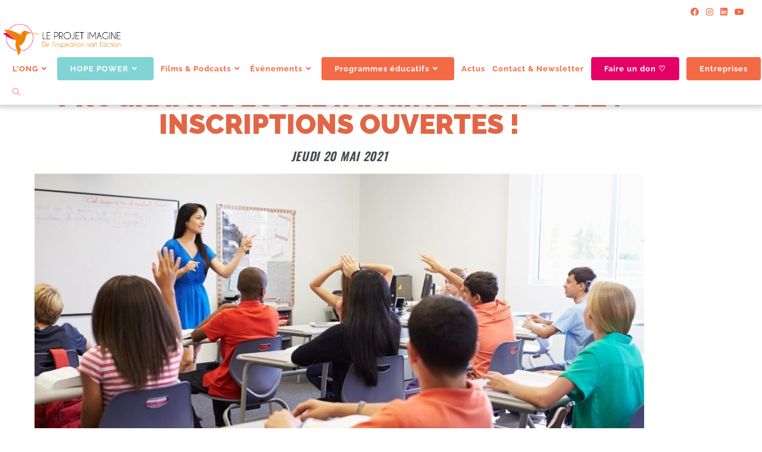

--- FILE ---
content_type: text/html; charset=UTF-8
request_url: https://www.leprojetimagine.com/programme-ecoles-imagine-2021-2022-inscriptions-ouvertes
body_size: 27550
content:
<!DOCTYPE html>
<html class="html" lang="fr-FR">
<head>
<meta charset="UTF-8">
<link rel="profile" href="https://gmpg.org/xfn/11">
<meta name='robots' content='index, follow, max-image-preview:large, max-snippet:-1, max-video-preview:-1' />
<style>img:is([sizes="auto" i], [sizes^="auto," i]) { contain-intrinsic-size: 3000px 1500px }</style>
<link rel="alternate" hreflang="fr" href="https://www.leprojetimagine.com/programme-ecoles-imagine-2021-2022-inscriptions-ouvertes" />
<link rel="alternate" hreflang="x-default" href="https://www.leprojetimagine.com/programme-ecoles-imagine-2021-2022-inscriptions-ouvertes" />
<link rel="pingback" href="https://www.leprojetimagine.com/xmlrpc.php">
<meta name="viewport" content="width=device-width, initial-scale=1">
<!-- This site is optimized with the Yoast SEO plugin v26.8 - https://yoast.com/product/yoast-seo-wordpress/ -->
<title>Programme Ecole Imagine 2021/2022 : inscriptions ouvertes ! - Le Projet Imagine</title>
<meta name="description" content="Programme Ecole Imagine 2021/2022 : inscriptions ouvertes ! - Le Projet Imagine" />
<link rel="canonical" href="https://www.leprojetimagine.com/programme-ecoles-imagine-2021-2022-inscriptions-ouvertes" />
<meta property="og:locale" content="fr_FR" />
<meta property="og:type" content="article" />
<meta property="og:title" content="Programme Ecole Imagine 2021/2022 : inscriptions ouvertes ! - Le Projet Imagine" />
<meta property="og:description" content="Programme Ecole Imagine 2021/2022 : inscriptions ouvertes ! - Le Projet Imagine" />
<meta property="og:url" content="https://www.leprojetimagine.com/programme-ecoles-imagine-2021-2022-inscriptions-ouvertes" />
<meta property="og:site_name" content="Le Projet Imagine" />
<meta property="article:publisher" content="https://www.facebook.com/LeProjetImagine/" />
<meta property="article:published_time" content="2021-05-21T10:50:40+00:00" />
<meta property="article:modified_time" content="2024-11-28T14:13:43+00:00" />
<meta property="og:image" content="https://www.leprojetimagine.com/wp-content/uploads/2021/05/pei.jpg" />
<meta property="og:image:width" content="600" />
<meta property="og:image:height" content="450" />
<meta property="og:image:type" content="image/jpeg" />
<meta name="author" content="LPI" />
<meta name="twitter:card" content="summary_large_image" />
<meta name="twitter:label1" content="Écrit par" />
<meta name="twitter:data1" content="LPI" />
<meta name="twitter:label2" content="Durée de lecture estimée" />
<meta name="twitter:data2" content="3 minutes" />
<script type="application/ld+json" class="yoast-schema-graph">{"@context":"https://schema.org","@graph":[{"@type":"Article","@id":"https://www.leprojetimagine.com/programme-ecoles-imagine-2021-2022-inscriptions-ouvertes#article","isPartOf":{"@id":"https://www.leprojetimagine.com/programme-ecoles-imagine-2021-2022-inscriptions-ouvertes"},"author":{"name":"LPI","@id":"https://www.leprojetimagine.com/#/schema/person/a23c10d87a5ae8c211c6becdea0c6880"},"headline":"Programme Ecole Imagine 2021/2022 : inscriptions ouvertes !","datePublished":"2021-05-21T10:50:40+00:00","dateModified":"2024-11-28T14:13:43+00:00","mainEntityOfPage":{"@id":"https://www.leprojetimagine.com/programme-ecoles-imagine-2021-2022-inscriptions-ouvertes"},"wordCount":382,"commentCount":0,"publisher":{"@id":"https://www.leprojetimagine.com/#organization"},"image":{"@id":"https://www.leprojetimagine.com/programme-ecoles-imagine-2021-2022-inscriptions-ouvertes#primaryimage"},"thumbnailUrl":"https://www.leprojetimagine.com/wp-content/uploads/2021/05/pei.jpg","articleSection":["Non classifié(e)"],"inLanguage":"fr-FR","potentialAction":[{"@type":"CommentAction","name":"Comment","target":["https://www.leprojetimagine.com/programme-ecoles-imagine-2021-2022-inscriptions-ouvertes#respond"]}]},{"@type":"WebPage","@id":"https://www.leprojetimagine.com/programme-ecoles-imagine-2021-2022-inscriptions-ouvertes","url":"https://www.leprojetimagine.com/programme-ecoles-imagine-2021-2022-inscriptions-ouvertes","name":"Programme Ecole Imagine 2021/2022 : inscriptions ouvertes ! - Le Projet Imagine","isPartOf":{"@id":"https://www.leprojetimagine.com/#website"},"primaryImageOfPage":{"@id":"https://www.leprojetimagine.com/programme-ecoles-imagine-2021-2022-inscriptions-ouvertes#primaryimage"},"image":{"@id":"https://www.leprojetimagine.com/programme-ecoles-imagine-2021-2022-inscriptions-ouvertes#primaryimage"},"thumbnailUrl":"https://www.leprojetimagine.com/wp-content/uploads/2021/05/pei.jpg","datePublished":"2021-05-21T10:50:40+00:00","dateModified":"2024-11-28T14:13:43+00:00","description":"Programme Ecole Imagine 2021/2022 : inscriptions ouvertes ! - Le Projet Imagine","breadcrumb":{"@id":"https://www.leprojetimagine.com/programme-ecoles-imagine-2021-2022-inscriptions-ouvertes#breadcrumb"},"inLanguage":"fr-FR","potentialAction":[{"@type":"ReadAction","target":["https://www.leprojetimagine.com/programme-ecoles-imagine-2021-2022-inscriptions-ouvertes"]}]},{"@type":"ImageObject","inLanguage":"fr-FR","@id":"https://www.leprojetimagine.com/programme-ecoles-imagine-2021-2022-inscriptions-ouvertes#primaryimage","url":"https://www.leprojetimagine.com/wp-content/uploads/2021/05/pei.jpg","contentUrl":"https://www.leprojetimagine.com/wp-content/uploads/2021/05/pei.jpg","width":600,"height":450},{"@type":"BreadcrumbList","@id":"https://www.leprojetimagine.com/programme-ecoles-imagine-2021-2022-inscriptions-ouvertes#breadcrumb","itemListElement":[{"@type":"ListItem","position":1,"name":"Accueil","item":"https://www.leprojetimagine.com/"},{"@type":"ListItem","position":2,"name":"Programme Ecole Imagine 2021/2022 : inscriptions ouvertes !"}]},{"@type":"WebSite","@id":"https://www.leprojetimagine.com/#website","url":"https://www.leprojetimagine.com/","name":"Le Projet Imagine","description":"De l&#039;Inspiration naît l&#039;Action","publisher":{"@id":"https://www.leprojetimagine.com/#organization"},"potentialAction":[{"@type":"SearchAction","target":{"@type":"EntryPoint","urlTemplate":"https://www.leprojetimagine.com/?s={search_term_string}"},"query-input":{"@type":"PropertyValueSpecification","valueRequired":true,"valueName":"search_term_string"}}],"inLanguage":"fr-FR"},{"@type":"Organization","@id":"https://www.leprojetimagine.com/#organization","name":"Le projet imagine","url":"https://www.leprojetimagine.com/","logo":{"@type":"ImageObject","inLanguage":"fr-FR","@id":"https://www.leprojetimagine.com/#/schema/logo/image/","url":"https://www.leprojetimagine.com/wp-content/uploads/2020/11/le-projet-imagine-logo.png","contentUrl":"https://www.leprojetimagine.com/wp-content/uploads/2020/11/le-projet-imagine-logo.png","width":600,"height":185,"caption":"Le projet imagine"},"image":{"@id":"https://www.leprojetimagine.com/#/schema/logo/image/"},"sameAs":["https://www.facebook.com/LeProjetImagine/"]},{"@type":"Person","@id":"https://www.leprojetimagine.com/#/schema/person/a23c10d87a5ae8c211c6becdea0c6880","name":"LPI","image":{"@type":"ImageObject","inLanguage":"fr-FR","@id":"https://www.leprojetimagine.com/#/schema/person/image/","url":"https://secure.gravatar.com/avatar/429a527d74049b4c297e76ea2b36383c48df8a5ca77a97838afda918294f6ab5?s=96&d=mm&r=g","contentUrl":"https://secure.gravatar.com/avatar/429a527d74049b4c297e76ea2b36383c48df8a5ca77a97838afda918294f6ab5?s=96&d=mm&r=g","caption":"LPI"},"url":"https://www.leprojetimagine.com/author/lpi"}]}</script>
<!-- / Yoast SEO plugin. -->
<link rel='dns-prefetch' href='//www.googletagmanager.com' />
<link rel='dns-prefetch' href='//fonts.googleapis.com' />
<link rel='stylesheet' id='style-css' href='//www.leprojetimagine.com/wp-content/cache/wpfc-minified/fcqwqawx/8e66m.css' media='all' />
<style id='classic-theme-styles-inline-css'>
/*! This file is auto-generated */
.wp-block-button__link{color:#fff;background-color:#32373c;border-radius:9999px;box-shadow:none;text-decoration:none;padding:calc(.667em + 2px) calc(1.333em + 2px);font-size:1.125em}.wp-block-file__button{background:#32373c;color:#fff;text-decoration:none}
</style>
<style id='powerpress-player-block-style-inline-css'>
</style>
<style id='global-styles-inline-css'>
:root{--wp--preset--aspect-ratio--square: 1;--wp--preset--aspect-ratio--4-3: 4/3;--wp--preset--aspect-ratio--3-4: 3/4;--wp--preset--aspect-ratio--3-2: 3/2;--wp--preset--aspect-ratio--2-3: 2/3;--wp--preset--aspect-ratio--16-9: 16/9;--wp--preset--aspect-ratio--9-16: 9/16;--wp--preset--color--black: #000000;--wp--preset--color--cyan-bluish-gray: #abb8c3;--wp--preset--color--white: #ffffff;--wp--preset--color--pale-pink: #f78da7;--wp--preset--color--vivid-red: #cf2e2e;--wp--preset--color--luminous-vivid-orange: #ff6900;--wp--preset--color--luminous-vivid-amber: #fcb900;--wp--preset--color--light-green-cyan: #7bdcb5;--wp--preset--color--vivid-green-cyan: #00d084;--wp--preset--color--pale-cyan-blue: #8ed1fc;--wp--preset--color--vivid-cyan-blue: #0693e3;--wp--preset--color--vivid-purple: #9b51e0;--wp--preset--gradient--vivid-cyan-blue-to-vivid-purple: linear-gradient(135deg,rgba(6,147,227,1) 0%,rgb(155,81,224) 100%);--wp--preset--gradient--light-green-cyan-to-vivid-green-cyan: linear-gradient(135deg,rgb(122,220,180) 0%,rgb(0,208,130) 100%);--wp--preset--gradient--luminous-vivid-amber-to-luminous-vivid-orange: linear-gradient(135deg,rgba(252,185,0,1) 0%,rgba(255,105,0,1) 100%);--wp--preset--gradient--luminous-vivid-orange-to-vivid-red: linear-gradient(135deg,rgba(255,105,0,1) 0%,rgb(207,46,46) 100%);--wp--preset--gradient--very-light-gray-to-cyan-bluish-gray: linear-gradient(135deg,rgb(238,238,238) 0%,rgb(169,184,195) 100%);--wp--preset--gradient--cool-to-warm-spectrum: linear-gradient(135deg,rgb(74,234,220) 0%,rgb(151,120,209) 20%,rgb(207,42,186) 40%,rgb(238,44,130) 60%,rgb(251,105,98) 80%,rgb(254,248,76) 100%);--wp--preset--gradient--blush-light-purple: linear-gradient(135deg,rgb(255,206,236) 0%,rgb(152,150,240) 100%);--wp--preset--gradient--blush-bordeaux: linear-gradient(135deg,rgb(254,205,165) 0%,rgb(254,45,45) 50%,rgb(107,0,62) 100%);--wp--preset--gradient--luminous-dusk: linear-gradient(135deg,rgb(255,203,112) 0%,rgb(199,81,192) 50%,rgb(65,88,208) 100%);--wp--preset--gradient--pale-ocean: linear-gradient(135deg,rgb(255,245,203) 0%,rgb(182,227,212) 50%,rgb(51,167,181) 100%);--wp--preset--gradient--electric-grass: linear-gradient(135deg,rgb(202,248,128) 0%,rgb(113,206,126) 100%);--wp--preset--gradient--midnight: linear-gradient(135deg,rgb(2,3,129) 0%,rgb(40,116,252) 100%);--wp--preset--font-size--small: 13px;--wp--preset--font-size--medium: 20px;--wp--preset--font-size--large: 36px;--wp--preset--font-size--x-large: 42px;--wp--preset--spacing--20: 0.44rem;--wp--preset--spacing--30: 0.67rem;--wp--preset--spacing--40: 1rem;--wp--preset--spacing--50: 1.5rem;--wp--preset--spacing--60: 2.25rem;--wp--preset--spacing--70: 3.38rem;--wp--preset--spacing--80: 5.06rem;--wp--preset--shadow--natural: 6px 6px 9px rgba(0, 0, 0, 0.2);--wp--preset--shadow--deep: 12px 12px 50px rgba(0, 0, 0, 0.4);--wp--preset--shadow--sharp: 6px 6px 0px rgba(0, 0, 0, 0.2);--wp--preset--shadow--outlined: 6px 6px 0px -3px rgba(255, 255, 255, 1), 6px 6px rgba(0, 0, 0, 1);--wp--preset--shadow--crisp: 6px 6px 0px rgba(0, 0, 0, 1);}:where(.is-layout-flex){gap: 0.5em;}:where(.is-layout-grid){gap: 0.5em;}body .is-layout-flex{display: flex;}.is-layout-flex{flex-wrap: wrap;align-items: center;}.is-layout-flex > :is(*, div){margin: 0;}body .is-layout-grid{display: grid;}.is-layout-grid > :is(*, div){margin: 0;}:where(.wp-block-columns.is-layout-flex){gap: 2em;}:where(.wp-block-columns.is-layout-grid){gap: 2em;}:where(.wp-block-post-template.is-layout-flex){gap: 1.25em;}:where(.wp-block-post-template.is-layout-grid){gap: 1.25em;}.has-black-color{color: var(--wp--preset--color--black) !important;}.has-cyan-bluish-gray-color{color: var(--wp--preset--color--cyan-bluish-gray) !important;}.has-white-color{color: var(--wp--preset--color--white) !important;}.has-pale-pink-color{color: var(--wp--preset--color--pale-pink) !important;}.has-vivid-red-color{color: var(--wp--preset--color--vivid-red) !important;}.has-luminous-vivid-orange-color{color: var(--wp--preset--color--luminous-vivid-orange) !important;}.has-luminous-vivid-amber-color{color: var(--wp--preset--color--luminous-vivid-amber) !important;}.has-light-green-cyan-color{color: var(--wp--preset--color--light-green-cyan) !important;}.has-vivid-green-cyan-color{color: var(--wp--preset--color--vivid-green-cyan) !important;}.has-pale-cyan-blue-color{color: var(--wp--preset--color--pale-cyan-blue) !important;}.has-vivid-cyan-blue-color{color: var(--wp--preset--color--vivid-cyan-blue) !important;}.has-vivid-purple-color{color: var(--wp--preset--color--vivid-purple) !important;}.has-black-background-color{background-color: var(--wp--preset--color--black) !important;}.has-cyan-bluish-gray-background-color{background-color: var(--wp--preset--color--cyan-bluish-gray) !important;}.has-white-background-color{background-color: var(--wp--preset--color--white) !important;}.has-pale-pink-background-color{background-color: var(--wp--preset--color--pale-pink) !important;}.has-vivid-red-background-color{background-color: var(--wp--preset--color--vivid-red) !important;}.has-luminous-vivid-orange-background-color{background-color: var(--wp--preset--color--luminous-vivid-orange) !important;}.has-luminous-vivid-amber-background-color{background-color: var(--wp--preset--color--luminous-vivid-amber) !important;}.has-light-green-cyan-background-color{background-color: var(--wp--preset--color--light-green-cyan) !important;}.has-vivid-green-cyan-background-color{background-color: var(--wp--preset--color--vivid-green-cyan) !important;}.has-pale-cyan-blue-background-color{background-color: var(--wp--preset--color--pale-cyan-blue) !important;}.has-vivid-cyan-blue-background-color{background-color: var(--wp--preset--color--vivid-cyan-blue) !important;}.has-vivid-purple-background-color{background-color: var(--wp--preset--color--vivid-purple) !important;}.has-black-border-color{border-color: var(--wp--preset--color--black) !important;}.has-cyan-bluish-gray-border-color{border-color: var(--wp--preset--color--cyan-bluish-gray) !important;}.has-white-border-color{border-color: var(--wp--preset--color--white) !important;}.has-pale-pink-border-color{border-color: var(--wp--preset--color--pale-pink) !important;}.has-vivid-red-border-color{border-color: var(--wp--preset--color--vivid-red) !important;}.has-luminous-vivid-orange-border-color{border-color: var(--wp--preset--color--luminous-vivid-orange) !important;}.has-luminous-vivid-amber-border-color{border-color: var(--wp--preset--color--luminous-vivid-amber) !important;}.has-light-green-cyan-border-color{border-color: var(--wp--preset--color--light-green-cyan) !important;}.has-vivid-green-cyan-border-color{border-color: var(--wp--preset--color--vivid-green-cyan) !important;}.has-pale-cyan-blue-border-color{border-color: var(--wp--preset--color--pale-cyan-blue) !important;}.has-vivid-cyan-blue-border-color{border-color: var(--wp--preset--color--vivid-cyan-blue) !important;}.has-vivid-purple-border-color{border-color: var(--wp--preset--color--vivid-purple) !important;}.has-vivid-cyan-blue-to-vivid-purple-gradient-background{background: var(--wp--preset--gradient--vivid-cyan-blue-to-vivid-purple) !important;}.has-light-green-cyan-to-vivid-green-cyan-gradient-background{background: var(--wp--preset--gradient--light-green-cyan-to-vivid-green-cyan) !important;}.has-luminous-vivid-amber-to-luminous-vivid-orange-gradient-background{background: var(--wp--preset--gradient--luminous-vivid-amber-to-luminous-vivid-orange) !important;}.has-luminous-vivid-orange-to-vivid-red-gradient-background{background: var(--wp--preset--gradient--luminous-vivid-orange-to-vivid-red) !important;}.has-very-light-gray-to-cyan-bluish-gray-gradient-background{background: var(--wp--preset--gradient--very-light-gray-to-cyan-bluish-gray) !important;}.has-cool-to-warm-spectrum-gradient-background{background: var(--wp--preset--gradient--cool-to-warm-spectrum) !important;}.has-blush-light-purple-gradient-background{background: var(--wp--preset--gradient--blush-light-purple) !important;}.has-blush-bordeaux-gradient-background{background: var(--wp--preset--gradient--blush-bordeaux) !important;}.has-luminous-dusk-gradient-background{background: var(--wp--preset--gradient--luminous-dusk) !important;}.has-pale-ocean-gradient-background{background: var(--wp--preset--gradient--pale-ocean) !important;}.has-electric-grass-gradient-background{background: var(--wp--preset--gradient--electric-grass) !important;}.has-midnight-gradient-background{background: var(--wp--preset--gradient--midnight) !important;}.has-small-font-size{font-size: var(--wp--preset--font-size--small) !important;}.has-medium-font-size{font-size: var(--wp--preset--font-size--medium) !important;}.has-large-font-size{font-size: var(--wp--preset--font-size--large) !important;}.has-x-large-font-size{font-size: var(--wp--preset--font-size--x-large) !important;}
:where(.wp-block-post-template.is-layout-flex){gap: 1.25em;}:where(.wp-block-post-template.is-layout-grid){gap: 1.25em;}
:where(.wp-block-columns.is-layout-flex){gap: 2em;}:where(.wp-block-columns.is-layout-grid){gap: 2em;}
:root :where(.wp-block-pullquote){font-size: 1.5em;line-height: 1.6;}
</style>
<link rel='stylesheet' id='contact-form-7-css' href='//www.leprojetimagine.com/wp-content/cache/wpfc-minified/7z58hu7n/8e66m.css' media='all' />
<link rel='stylesheet' id='wpml-menu-item-0-css' href='//www.leprojetimagine.com/wp-content/cache/wpfc-minified/2qbt27w1/8e66m.css' media='all' />
<link rel='stylesheet' id='font-awesome-css' href='//www.leprojetimagine.com/wp-content/cache/wpfc-minified/6o4sktlx/8e66m.css' media='all' />
<link rel='stylesheet' id='simple-line-icons-css' href='//www.leprojetimagine.com/wp-content/cache/wpfc-minified/ln5z3juu/8e66m.css' media='all' />
<link rel='stylesheet' id='oceanwp-style-css' href='//www.leprojetimagine.com/wp-content/cache/wpfc-minified/fhnlo58w/8e66m.css' media='all' />
<link rel='stylesheet' id='oceanwp-hamburgers-css' href='//www.leprojetimagine.com/wp-content/cache/wpfc-minified/l9ajdfr3/8e66m.css' media='all' />
<link rel='stylesheet' id='oceanwp-collapse-css' href='//www.leprojetimagine.com/wp-content/cache/wpfc-minified/7yyunoch/8e66m.css' media='all' />
<link rel='stylesheet' id='oceanwp-google-font-open-sans-css' href='//fonts.googleapis.com/css?family=Open+Sans%3A100%2C200%2C300%2C400%2C500%2C600%2C700%2C800%2C900%2C100i%2C200i%2C300i%2C400i%2C500i%2C600i%2C700i%2C800i%2C900i&#038;subset=latin&#038;display=swap&#038;ver=6.8.3' media='all' />
<link rel='stylesheet' id='oceanwp-google-font-oswald-css' href='//fonts.googleapis.com/css?family=Oswald%3A100%2C200%2C300%2C400%2C500%2C600%2C700%2C800%2C900%2C100i%2C200i%2C300i%2C400i%2C500i%2C600i%2C700i%2C800i%2C900i&#038;subset=latin&#038;display=swap&#038;ver=6.8.3' media='all' />
<link rel='stylesheet' id='oceanwp-google-font-raleway-css' href='//fonts.googleapis.com/css?family=Raleway%3A100%2C200%2C300%2C400%2C500%2C600%2C700%2C800%2C900%2C100i%2C200i%2C300i%2C400i%2C500i%2C600i%2C700i%2C800i%2C900i&#038;subset=latin&#038;display=swap&#038;ver=6.8.3' media='all' />
<link rel='stylesheet' id='pafe-12262-css' href='//www.leprojetimagine.com/wp-content/cache/wpfc-minified/eh44i352/9x171.css' media='all' />
<link rel='stylesheet' id='elementor-icons-css' href='//www.leprojetimagine.com/wp-content/cache/wpfc-minified/mmg77lsx/8e66m.css' media='all' />
<link rel='stylesheet' id='elementor-frontend-css' href='//www.leprojetimagine.com/wp-content/cache/wpfc-minified/2ok1ar8f/8e66m.css' media='all' />
<link rel='stylesheet' id='elementor-post-5-css' href='https://www.leprojetimagine.com/wp-content/uploads/elementor/css/post-5.css?ver=1769482264' media='all' />
<link rel='stylesheet' id='widget-spacer-css' href='//www.leprojetimagine.com/wp-content/cache/wpfc-minified/kmvwxqv7/8e66m.css' media='all' />
<link rel='stylesheet' id='widget-heading-css' href='//www.leprojetimagine.com/wp-content/cache/wpfc-minified/87gnxayq/8e66m.css' media='all' />
<link rel='stylesheet' id='widget-image-css' href='//www.leprojetimagine.com/wp-content/cache/wpfc-minified/r8gd9az/8e66m.css' media='all' />
<link rel='stylesheet' id='pa-prettyphoto-css' href='//www.leprojetimagine.com/wp-content/cache/wpfc-minified/33a9gfz5/8i2no.css' media='all' />
<link rel='stylesheet' id='font-awesome-5-all-css' href='//www.leprojetimagine.com/wp-content/cache/wpfc-minified/8wmthclv/8e67n.css' media='all' />
<link rel='stylesheet' id='widget-divider-css' href='//www.leprojetimagine.com/wp-content/cache/wpfc-minified/jpd9un79/8e67n.css' media='all' />
<link rel='stylesheet' id='e-animation-grow-css' href='//www.leprojetimagine.com/wp-content/cache/wpfc-minified/8bgiqfpk/8e66m.css' media='all' />
<link rel='stylesheet' id='elementor-post-12262-css' href='https://www.leprojetimagine.com/wp-content/uploads/elementor/css/post-12262.css?ver=1769488118' media='all' />
<link rel='stylesheet' id='eael-general-css' href='//www.leprojetimagine.com/wp-content/cache/wpfc-minified/6zcnie5f/8e66m.css' media='all' />
<link rel='stylesheet' id='oe-widgets-style-css' href='//www.leprojetimagine.com/wp-content/cache/wpfc-minified/kqagj36p/8e66m.css' media='all' />
<link rel='stylesheet' id='elementor-gf-local-roboto-css' href='//www.leprojetimagine.com/wp-content/cache/wpfc-minified/ffw5mgtn/8e66m.css' media='all' />
<link rel='stylesheet' id='elementor-gf-local-robotoslab-css' href='//www.leprojetimagine.com/wp-content/cache/wpfc-minified/d7s3wgqn/8e66m.css' media='all' />
<link rel='stylesheet' id='elementor-gf-local-raleway-css' href='//www.leprojetimagine.com/wp-content/cache/wpfc-minified/8nb4cqpk/8e66m.css' media='all' />
<!--n2css--><!--n2js--><script src='//www.leprojetimagine.com/wp-content/cache/wpfc-minified/9hpnc9xy/8e66m.js' type="text/javascript"></script>
<!-- <script src="https://www.leprojetimagine.com/wp-includes/js/jquery/jquery.min.js?ver=3.7.1" id="jquery-core-js"></script> -->
<!-- <script src="https://www.leprojetimagine.com/wp-includes/js/jquery/jquery-migrate.min.js?ver=3.4.1" id="jquery-migrate-js"></script> -->
<!-- Extrait de code de la balise Google (gtag.js) ajouté par Site Kit -->
<!-- Extrait Google Analytics ajouté par Site Kit -->
<script src="https://www.googletagmanager.com/gtag/js?id=G-2S4TXEPS2Q" id="google_gtagjs-js" async></script>
<script id="google_gtagjs-js-after">
window.dataLayer = window.dataLayer || [];function gtag(){dataLayer.push(arguments);}
gtag("set","linker",{"domains":["www.leprojetimagine.com"]});
gtag("js", new Date());
gtag("set", "developer_id.dZTNiMT", true);
gtag("config", "G-2S4TXEPS2Q");
</script>
<link rel="https://api.w.org/" href="https://www.leprojetimagine.com/wp-json/" /><link rel="alternate" title="JSON" type="application/json" href="https://www.leprojetimagine.com/wp-json/wp/v2/posts/12262" /><link rel="EditURI" type="application/rsd+xml" title="RSD" href="https://www.leprojetimagine.com/xmlrpc.php?rsd" />
<meta name="generator" content="WordPress 6.8.3" />
<link rel='shortlink' href='https://www.leprojetimagine.com/?p=12262' />
<link rel="alternate" title="oEmbed (JSON)" type="application/json+oembed" href="https://www.leprojetimagine.com/wp-json/oembed/1.0/embed?url=https%3A%2F%2Fwww.leprojetimagine.com%2Fprogramme-ecoles-imagine-2021-2022-inscriptions-ouvertes" />
<link rel="alternate" title="oEmbed (XML)" type="text/xml+oembed" href="https://www.leprojetimagine.com/wp-json/oembed/1.0/embed?url=https%3A%2F%2Fwww.leprojetimagine.com%2Fprogramme-ecoles-imagine-2021-2022-inscriptions-ouvertes&#038;format=xml" />
<meta name="generator" content="WPML ver:4.8.6 stt:1,4;" />
<meta name="generator" content="Site Kit by Google 1.163.0" />            <script type="text/javascript"><!--
function powerpress_pinw(pinw_url){window.open(pinw_url, 'PowerPressPlayer','toolbar=0,status=0,resizable=1,width=460,height=320');	return false;}
//-->
// tabnab protection
window.addEventListener('load', function () {
// make all links have rel="noopener noreferrer"
document.querySelectorAll('a[target="_blank"]').forEach(link => {
link.setAttribute('rel', 'noopener noreferrer');
});
});
</script>
<meta name="generator" content="Elementor 3.34.3; features: additional_custom_breakpoints; settings: css_print_method-external, google_font-enabled, font_display-auto">
<style>
.e-con.e-parent:nth-of-type(n+4):not(.e-lazyloaded):not(.e-no-lazyload),
.e-con.e-parent:nth-of-type(n+4):not(.e-lazyloaded):not(.e-no-lazyload) * {
background-image: none !important;
}
@media screen and (max-height: 1024px) {
.e-con.e-parent:nth-of-type(n+3):not(.e-lazyloaded):not(.e-no-lazyload),
.e-con.e-parent:nth-of-type(n+3):not(.e-lazyloaded):not(.e-no-lazyload) * {
background-image: none !important;
}
}
@media screen and (max-height: 640px) {
.e-con.e-parent:nth-of-type(n+2):not(.e-lazyloaded):not(.e-no-lazyload),
.e-con.e-parent:nth-of-type(n+2):not(.e-lazyloaded):not(.e-no-lazyload) * {
background-image: none !important;
}
}
</style>
<!-- Extrait Google Tag Manager ajouté par Site Kit -->
<script>
( function( w, d, s, l, i ) {
w[l] = w[l] || [];
w[l].push( {'gtm.start': new Date().getTime(), event: 'gtm.js'} );
var f = d.getElementsByTagName( s )[0],
j = d.createElement( s ), dl = l != 'dataLayer' ? '&l=' + l : '';
j.async = true;
j.src = 'https://www.googletagmanager.com/gtm.js?id=' + i + dl;
f.parentNode.insertBefore( j, f );
} )( window, document, 'script', 'dataLayer', 'GTM-M2F9CGT' );
</script>
<!-- End Google Tag Manager snippet added by Site Kit -->
<link rel="icon" href="https://www.leprojetimagine.com/wp-content/uploads/2020/11/cropped-fav-le-projet-imagine-32x32.png" sizes="32x32" />
<link rel="icon" href="https://www.leprojetimagine.com/wp-content/uploads/2020/11/cropped-fav-le-projet-imagine-192x192.png" sizes="192x192" />
<link rel="apple-touch-icon" href="https://www.leprojetimagine.com/wp-content/uploads/2020/11/cropped-fav-le-projet-imagine-180x180.png" />
<meta name="msapplication-TileImage" content="https://www.leprojetimagine.com/wp-content/uploads/2020/11/cropped-fav-le-projet-imagine-270x270.png" />
<style id="wp-custom-css">
/* Hero Title */.elementor-element.hero-title .elementor-widget-container{display:inline-block}/* Footer Callout */.store-callout .icon-box-icon,.store-callout .icon-box-heading{display:table-cell;vertical-align:middle}.store-callout .icon-box-icon{height:1em;width:1em;line-height:1em}.store-callout .icon-box-icon i{color:#5b4f4f;font-size:34px;margin-right:15px}.store-callout .icon-box-heading{font-size:15px;font-weight:400;margin:0;color:#ffffff;letter-spacing:1px;text-transform:capitalize}@media screen and (max-width:767px){.store-callout .icon-box-icon{display:none}.store-callout .icon-box-heading{display:block;text-align:center}}/* Footer Borders */#footer-widgets .contact-info-widget i,#footer-widgets .oceanwp-recent-posts li,#footer-widgets .social-widget li a,#footer-widgets .woocommerce ul.product_list_widget li{border-color:rgba(255,255,255,0.2)}/* Footer Products */#footer-widgets .price del,#footer-widgets del .amount{color:#ddd}/* Footer Tags */#footer-widgets .tagcloud a{background-color:rgba(255,255,255,0.1);border-color:rgba(255,255,255,0.1)}#footer-widgets .tagcloud a:hover{background-color:rgba(255,255,255,0.2);color:#fff;border-color:rgba(255,255,255,0.2)}.oceanwp-custom-links li a:before{color:#ffffff !important}::selection{background:#f46a46!important}#site-header{box-shadow:0 0 9px 3px rgba(41,41,41,.25);margin-top:11px}#top-bar-wrap{position:fixed !important;width:100% !important;top:0 !important}#main{margin-top:60px}#top-bar{padding:20px 30px 10px 30px !important}#site-navigation-wrap .dropdown-menu >li.btn >a >span{background-color:#f46a46!important}#menu-item-13946 span,#menu-item-15708 span{background-color:#f46a46;color:white;padding:12px 22px;border-radius:4px;cursor:pointer;text-align:center}#menu-item-22405 >a >span,#menu-item-15708 >a >span{background-color:#80D4D6;color:white;padding:12px 22px;border-radius:4px;cursor:pointer;text-align:center}#menu-item-7792 >a >span{background-color:#f46a46;color:white;padding:12px 22px;border-radius:4px}#menu-item-22472 >a >span{background-color:#80D4D6;color:white;padding:12px 22px;border-radius:4px}#menu-item-13946 span::after,#menu-item-15708 span::after{visibility:hidden !important}#site-header{position:fixed !important;top:20px !important}#top-bar-wrap{position:fixed !important;width:100% !important;top:0 !important}#main{margin-top:60px}@media (max-width:766px){#site-header{top:0 !important}#main{margin-top:80px}}body{overflow :auto}#site-header{width :100vw !important}#menu-item-20221 span{background-color:#e50067;color:white;padding:12px 22px;border-radius:4px;cursor:pointer;text-align:center}#menu-item-20221 span::after{display:none !important}#menu-item-15708 >a >span{background-color:#f46a46}		</style>
<!-- OceanWP CSS -->
<style type="text/css">
/* Colors */a:hover,a.light:hover,.theme-heading .text::before,.theme-heading .text::after,#top-bar-content >a:hover,#top-bar-social li.oceanwp-email a:hover,#site-navigation-wrap .dropdown-menu >li >a:hover,#site-header.medium-header #medium-searchform button:hover,.oceanwp-mobile-menu-icon a:hover,.blog-entry.post .blog-entry-header .entry-title a:hover,.blog-entry.post .blog-entry-readmore a:hover,.blog-entry.thumbnail-entry .blog-entry-category a,ul.meta li a:hover,.dropcap,.single nav.post-navigation .nav-links .title,body .related-post-title a:hover,body #wp-calendar caption,body .contact-info-widget.default i,body .contact-info-widget.big-icons i,body .custom-links-widget .oceanwp-custom-links li a:hover,body .custom-links-widget .oceanwp-custom-links li a:hover:before,body .posts-thumbnails-widget li a:hover,body .social-widget li.oceanwp-email a:hover,.comment-author .comment-meta .comment-reply-link,#respond #cancel-comment-reply-link:hover,#footer-widgets .footer-box a:hover,#footer-bottom a:hover,#footer-bottom #footer-bottom-menu a:hover,.sidr a:hover,.sidr-class-dropdown-toggle:hover,.sidr-class-menu-item-has-children.active >a,.sidr-class-menu-item-has-children.active >a >.sidr-class-dropdown-toggle,input[type=checkbox]:checked:before{color:#f08100}.single nav.post-navigation .nav-links .title .owp-icon use,.blog-entry.post .blog-entry-readmore a:hover .owp-icon use,body .contact-info-widget.default .owp-icon use,body .contact-info-widget.big-icons .owp-icon use{stroke:#f08100}input[type="button"],input[type="reset"],input[type="submit"],button[type="submit"],.button,#site-navigation-wrap .dropdown-menu >li.btn >a >span,.thumbnail:hover i,.thumbnail:hover .link-post-svg-icon,.post-quote-content,.omw-modal .omw-close-modal,body .contact-info-widget.big-icons li:hover i,body .contact-info-widget.big-icons li:hover .owp-icon,body div.wpforms-container-full .wpforms-form input[type=submit],body div.wpforms-container-full .wpforms-form button[type=submit],body div.wpforms-container-full .wpforms-form .wpforms-page-button,.woocommerce-cart .wp-element-button,.woocommerce-checkout .wp-element-button,.wp-block-button__link{background-color:#f08100}.widget-title{border-color:#f08100}blockquote{border-color:#f08100}.wp-block-quote{border-color:#f08100}#searchform-dropdown{border-color:#f08100}.dropdown-menu .sub-menu{border-color:#f08100}.blog-entry.large-entry .blog-entry-readmore a:hover{border-color:#f08100}.oceanwp-newsletter-form-wrap input[type="email"]:focus{border-color:#f08100}.social-widget li.oceanwp-email a:hover{border-color:#f08100}#respond #cancel-comment-reply-link:hover{border-color:#f08100}body .contact-info-widget.big-icons li:hover i{border-color:#f08100}body .contact-info-widget.big-icons li:hover .owp-icon{border-color:#f08100}#footer-widgets .oceanwp-newsletter-form-wrap input[type="email"]:focus{border-color:#f08100}input[type="button"]:hover,input[type="reset"]:hover,input[type="submit"]:hover,button[type="submit"]:hover,input[type="button"]:focus,input[type="reset"]:focus,input[type="submit"]:focus,button[type="submit"]:focus,.button:hover,.button:focus,#site-navigation-wrap .dropdown-menu >li.btn >a:hover >span,.post-quote-author,.omw-modal .omw-close-modal:hover,body div.wpforms-container-full .wpforms-form input[type=submit]:hover,body div.wpforms-container-full .wpforms-form button[type=submit]:hover,body div.wpforms-container-full .wpforms-form .wpforms-page-button:hover,.woocommerce-cart .wp-element-button:hover,.woocommerce-checkout .wp-element-button:hover,.wp-block-button__link:hover{background-color:#e5006a}table th,table td,hr,.content-area,body.content-left-sidebar #content-wrap .content-area,.content-left-sidebar .content-area,#top-bar-wrap,#site-header,#site-header.top-header #search-toggle,.dropdown-menu ul li,.centered-minimal-page-header,.blog-entry.post,.blog-entry.grid-entry .blog-entry-inner,.blog-entry.thumbnail-entry .blog-entry-bottom,.single-post .entry-title,.single .entry-share-wrap .entry-share,.single .entry-share,.single .entry-share ul li a,.single nav.post-navigation,.single nav.post-navigation .nav-links .nav-previous,#author-bio,#author-bio .author-bio-avatar,#author-bio .author-bio-social li a,#related-posts,#comments,.comment-body,#respond #cancel-comment-reply-link,#blog-entries .type-page,.page-numbers a,.page-numbers span:not(.elementor-screen-only),.page-links span,body #wp-calendar caption,body #wp-calendar th,body #wp-calendar tbody,body .contact-info-widget.default i,body .contact-info-widget.big-icons i,body .contact-info-widget.big-icons .owp-icon,body .contact-info-widget.default .owp-icon,body .posts-thumbnails-widget li,body .tagcloud a{border-color:#ffffff}a{color:#f46a46}a .owp-icon use{stroke:#f46a46}a:hover{color:#f08100}a:hover .owp-icon use{stroke:#f08100}.boxed-layout{background-color:#ffffff}body .theme-button,body input[type="submit"],body button[type="submit"],body button,body .button,body div.wpforms-container-full .wpforms-form input[type=submit],body div.wpforms-container-full .wpforms-form button[type=submit],body div.wpforms-container-full .wpforms-form .wpforms-page-button,.woocommerce-cart .wp-element-button,.woocommerce-checkout .wp-element-button,.wp-block-button__link{background-color:#f46a46}body .theme-button:hover,body input[type="submit"]:hover,body button[type="submit"]:hover,body button:hover,body .button:hover,body div.wpforms-container-full .wpforms-form input[type=submit]:hover,body div.wpforms-container-full .wpforms-form input[type=submit]:active,body div.wpforms-container-full .wpforms-form button[type=submit]:hover,body div.wpforms-container-full .wpforms-form button[type=submit]:active,body div.wpforms-container-full .wpforms-form .wpforms-page-button:hover,body div.wpforms-container-full .wpforms-form .wpforms-page-button:active,.woocommerce-cart .wp-element-button:hover,.woocommerce-checkout .wp-element-button:hover,.wp-block-button__link:hover{background-color:#e5006a}body .theme-button,body input[type="submit"],body button[type="submit"],body button,body .button,body div.wpforms-container-full .wpforms-form input[type=submit],body div.wpforms-container-full .wpforms-form button[type=submit],body div.wpforms-container-full .wpforms-form .wpforms-page-button,.woocommerce-cart .wp-element-button,.woocommerce-checkout .wp-element-button,.wp-block-button__link{border-color:#ffffff}body .theme-button:hover,body input[type="submit"]:hover,body button[type="submit"]:hover,body button:hover,body .button:hover,body div.wpforms-container-full .wpforms-form input[type=submit]:hover,body div.wpforms-container-full .wpforms-form input[type=submit]:active,body div.wpforms-container-full .wpforms-form button[type=submit]:hover,body div.wpforms-container-full .wpforms-form button[type=submit]:active,body div.wpforms-container-full .wpforms-form .wpforms-page-button:hover,body div.wpforms-container-full .wpforms-form .wpforms-page-button:active,.woocommerce-cart .wp-element-button:hover,.woocommerce-checkout .wp-element-button:hover,.wp-block-button__link:hover{border-color:#ffffff}form input[type="text"],form input[type="password"],form input[type="email"],form input[type="url"],form input[type="date"],form input[type="month"],form input[type="time"],form input[type="datetime"],form input[type="datetime-local"],form input[type="week"],form input[type="number"],form input[type="search"],form input[type="tel"],form input[type="color"],form select,form textarea,.select2-container .select2-choice,.woocommerce .woocommerce-checkout .select2-container--default .select2-selection--single{border-color:#ececec}body div.wpforms-container-full .wpforms-form input[type=date],body div.wpforms-container-full .wpforms-form input[type=datetime],body div.wpforms-container-full .wpforms-form input[type=datetime-local],body div.wpforms-container-full .wpforms-form input[type=email],body div.wpforms-container-full .wpforms-form input[type=month],body div.wpforms-container-full .wpforms-form input[type=number],body div.wpforms-container-full .wpforms-form input[type=password],body div.wpforms-container-full .wpforms-form input[type=range],body div.wpforms-container-full .wpforms-form input[type=search],body div.wpforms-container-full .wpforms-form input[type=tel],body div.wpforms-container-full .wpforms-form input[type=text],body div.wpforms-container-full .wpforms-form input[type=time],body div.wpforms-container-full .wpforms-form input[type=url],body div.wpforms-container-full .wpforms-form input[type=week],body div.wpforms-container-full .wpforms-form select,body div.wpforms-container-full .wpforms-form textarea{border-color:#ececec}form input[type="text"]:focus,form input[type="password"]:focus,form input[type="email"]:focus,form input[type="tel"]:focus,form input[type="url"]:focus,form input[type="search"]:focus,form textarea:focus,.select2-drop-active,.select2-dropdown-open.select2-drop-above .select2-choice,.select2-dropdown-open.select2-drop-above .select2-choices,.select2-drop.select2-drop-above.select2-drop-active,.select2-container-active .select2-choice,.select2-container-active .select2-choices{border-color:#dddddd}body div.wpforms-container-full .wpforms-form input:focus,body div.wpforms-container-full .wpforms-form textarea:focus,body div.wpforms-container-full .wpforms-form select:focus{border-color:#dddddd}form input[type="text"],form input[type="password"],form input[type="email"],form input[type="url"],form input[type="date"],form input[type="month"],form input[type="time"],form input[type="datetime"],form input[type="datetime-local"],form input[type="week"],form input[type="number"],form input[type="search"],form input[type="tel"],form input[type="color"],form select,form textarea{color:#666666}body div.wpforms-container-full .wpforms-form input[type=date],body div.wpforms-container-full .wpforms-form input[type=datetime],body div.wpforms-container-full .wpforms-form input[type=datetime-local],body div.wpforms-container-full .wpforms-form input[type=email],body div.wpforms-container-full .wpforms-form input[type=month],body div.wpforms-container-full .wpforms-form input[type=number],body div.wpforms-container-full .wpforms-form input[type=password],body div.wpforms-container-full .wpforms-form input[type=range],body div.wpforms-container-full .wpforms-form input[type=search],body div.wpforms-container-full .wpforms-form input[type=tel],body div.wpforms-container-full .wpforms-form input[type=text],body div.wpforms-container-full .wpforms-form input[type=time],body div.wpforms-container-full .wpforms-form input[type=url],body div.wpforms-container-full .wpforms-form input[type=week],body div.wpforms-container-full .wpforms-form select,body div.wpforms-container-full .wpforms-form textarea{color:#666666}.page-header .page-header-title,.page-header.background-image-page-header .page-header-title{color:#ffffff}.site-breadcrumbs,.background-image-page-header .site-breadcrumbs{color:#efefef}.site-breadcrumbs ul li .breadcrumb-sep,.site-breadcrumbs ol li .breadcrumb-sep{color:#efefef}.site-breadcrumbs a,.background-image-page-header .site-breadcrumbs a{color:#ffffff}.site-breadcrumbs a .owp-icon use,.background-image-page-header .site-breadcrumbs a .owp-icon use{stroke:#ffffff}.site-breadcrumbs a:hover,.background-image-page-header .site-breadcrumbs a:hover{color:#fe5252}.site-breadcrumbs a:hover .owp-icon use,.background-image-page-header .site-breadcrumbs a:hover .owp-icon use{stroke:#fe5252}/* OceanWP Style Settings CSS */.theme-button,input[type="submit"],button[type="submit"],button,.button,body div.wpforms-container-full .wpforms-form input[type=submit],body div.wpforms-container-full .wpforms-form button[type=submit],body div.wpforms-container-full .wpforms-form .wpforms-page-button{border-style:solid}.theme-button,input[type="submit"],button[type="submit"],button,.button,body div.wpforms-container-full .wpforms-form input[type=submit],body div.wpforms-container-full .wpforms-form button[type=submit],body div.wpforms-container-full .wpforms-form .wpforms-page-button{border-width:1px}form input[type="text"],form input[type="password"],form input[type="email"],form input[type="url"],form input[type="date"],form input[type="month"],form input[type="time"],form input[type="datetime"],form input[type="datetime-local"],form input[type="week"],form input[type="number"],form input[type="search"],form input[type="tel"],form input[type="color"],form select,form textarea,.woocommerce .woocommerce-checkout .select2-container--default .select2-selection--single{border-style:solid}body div.wpforms-container-full .wpforms-form input[type=date],body div.wpforms-container-full .wpforms-form input[type=datetime],body div.wpforms-container-full .wpforms-form input[type=datetime-local],body div.wpforms-container-full .wpforms-form input[type=email],body div.wpforms-container-full .wpforms-form input[type=month],body div.wpforms-container-full .wpforms-form input[type=number],body div.wpforms-container-full .wpforms-form input[type=password],body div.wpforms-container-full .wpforms-form input[type=range],body div.wpforms-container-full .wpforms-form input[type=search],body div.wpforms-container-full .wpforms-form input[type=tel],body div.wpforms-container-full .wpforms-form input[type=text],body div.wpforms-container-full .wpforms-form input[type=time],body div.wpforms-container-full .wpforms-form input[type=url],body div.wpforms-container-full .wpforms-form input[type=week],body div.wpforms-container-full .wpforms-form select,body div.wpforms-container-full .wpforms-form textarea{border-style:solid}form input[type="text"],form input[type="password"],form input[type="email"],form input[type="url"],form input[type="date"],form input[type="month"],form input[type="time"],form input[type="datetime"],form input[type="datetime-local"],form input[type="week"],form input[type="number"],form input[type="search"],form input[type="tel"],form input[type="color"],form select,form textarea{border-radius:3px}body div.wpforms-container-full .wpforms-form input[type=date],body div.wpforms-container-full .wpforms-form input[type=datetime],body div.wpforms-container-full .wpforms-form input[type=datetime-local],body div.wpforms-container-full .wpforms-form input[type=email],body div.wpforms-container-full .wpforms-form input[type=month],body div.wpforms-container-full .wpforms-form input[type=number],body div.wpforms-container-full .wpforms-form input[type=password],body div.wpforms-container-full .wpforms-form input[type=range],body div.wpforms-container-full .wpforms-form input[type=search],body div.wpforms-container-full .wpforms-form input[type=tel],body div.wpforms-container-full .wpforms-form input[type=text],body div.wpforms-container-full .wpforms-form input[type=time],body div.wpforms-container-full .wpforms-form input[type=url],body div.wpforms-container-full .wpforms-form input[type=week],body div.wpforms-container-full .wpforms-form select,body div.wpforms-container-full .wpforms-form textarea{border-radius:3px}#scroll-top:hover{background-color:#f08100}/* Header */#site-logo #site-logo-inner,.oceanwp-social-menu .social-menu-inner,#site-header.full_screen-header .menu-bar-inner,.after-header-content .after-header-content-inner{height:40px}#site-navigation-wrap .dropdown-menu >li >a,#site-navigation-wrap .dropdown-menu >li >span.opl-logout-link,.oceanwp-mobile-menu-icon a,.mobile-menu-close,.after-header-content-inner >a{line-height:40px}#site-header.has-header-media .overlay-header-media{background-color:rgba(0,0,0,0.5)}#site-header{border-color:#dddddd}#site-logo #site-logo-inner a img,#site-header.center-header #site-navigation-wrap .middle-site-logo a img{max-width:211px}.effect-one #site-navigation-wrap .dropdown-menu >li >a.menu-link >span:after,.effect-three #site-navigation-wrap .dropdown-menu >li >a.menu-link >span:after,.effect-five #site-navigation-wrap .dropdown-menu >li >a.menu-link >span:before,.effect-five #site-navigation-wrap .dropdown-menu >li >a.menu-link >span:after,.effect-nine #site-navigation-wrap .dropdown-menu >li >a.menu-link >span:before,.effect-nine #site-navigation-wrap .dropdown-menu >li >a.menu-link >span:after{background-color:#f46a46}.effect-four #site-navigation-wrap .dropdown-menu >li >a.menu-link >span:before,.effect-four #site-navigation-wrap .dropdown-menu >li >a.menu-link >span:after,.effect-seven #site-navigation-wrap .dropdown-menu >li >a.menu-link:hover >span:after,.effect-seven #site-navigation-wrap .dropdown-menu >li.sfHover >a.menu-link >span:after{color:#f46a46}.effect-seven #site-navigation-wrap .dropdown-menu >li >a.menu-link:hover >span:after,.effect-seven #site-navigation-wrap .dropdown-menu >li.sfHover >a.menu-link >span:after{text-shadow:10px 0 #f46a46,-10px 0 #f46a46}#site-navigation-wrap .dropdown-menu >li >a{padding:0 6px}#site-navigation-wrap .dropdown-menu >li >a,.oceanwp-mobile-menu-icon a,#searchform-header-replace-close{color:#f46a46}#site-navigation-wrap .dropdown-menu >li >a .owp-icon use,.oceanwp-mobile-menu-icon a .owp-icon use,#searchform-header-replace-close .owp-icon use{stroke:#f46a46}#site-navigation-wrap .dropdown-menu >li >a:hover,.oceanwp-mobile-menu-icon a:hover,#searchform-header-replace-close:hover{color:#f46a46}#site-navigation-wrap .dropdown-menu >li >a:hover .owp-icon use,.oceanwp-mobile-menu-icon a:hover .owp-icon use,#searchform-header-replace-close:hover .owp-icon use{stroke:#f46a46}.dropdown-menu .sub-menu,#searchform-dropdown,.current-shop-items-dropdown{border-color:#f08100}.dropdown-menu ul li a.menu-link:hover{color:#ffffff}.dropdown-menu ul li a.menu-link:hover .owp-icon use{stroke:#ffffff}.dropdown-menu ul li a.menu-link:hover{background-color:#f46a46}.mobile-menu .hamburger-inner,.mobile-menu .hamburger-inner::before,.mobile-menu .hamburger-inner::after{background-color:#000000}body .sidr a:hover,body .sidr-class-dropdown-toggle:hover,body .sidr-class-dropdown-toggle .fa,body .sidr-class-menu-item-has-children.active >a,body .sidr-class-menu-item-has-children.active >a >.sidr-class-dropdown-toggle,#mobile-dropdown ul li a:hover,#mobile-dropdown ul li a .dropdown-toggle:hover,#mobile-dropdown .menu-item-has-children.active >a,#mobile-dropdown .menu-item-has-children.active >a >.dropdown-toggle,#mobile-fullscreen ul li a:hover,#mobile-fullscreen .oceanwp-social-menu.simple-social ul li a:hover{color:#f46a46}#mobile-fullscreen a.close:hover .close-icon-inner,#mobile-fullscreen a.close:hover .close-icon-inner::after{background-color:#f46a46}/* Topbar */#top-bar{padding:20px 30px 0 30px}#top-bar-social li a{color:#f36a45}#top-bar-social li a .owp-icon use{stroke:#f36a45}#top-bar-social li a:hover{color:#e5006a!important}#top-bar-social li a:hover .owp-icon use{stroke:#e5006a!important}#top-bar-wrap,#top-bar-content strong{color:#f36a45}#top-bar-content a,#top-bar-social-alt a{color:#f36a45}#top-bar-content a:hover,#top-bar-social-alt a:hover{color:#e5006a}/* Blog CSS */.blog-entry.thumbnail-entry .blog-entry-category a{color:#f36a45}.blog-entry.thumbnail-entry .blog-entry-comments a:hover{color:#f36a45}.loader-ellips__dot{background-color:#f08100}.blog-entry.post .blog-entry-header .entry-title a{color:#f36a45}.single-post .entry-title{color:#f36a45}.ocean-single-post-header ul.meta-item li a:hover{color:#333333}/* Sidebar */.widget-title{border-color:#f08100}/* Footer Widgets */#footer-widgets{padding:128px 0 70px 0}#footer-widgets{background-color:#e26646}#footer-widgets li,#footer-widgets #wp-calendar caption,#footer-widgets #wp-calendar th,#footer-widgets #wp-calendar tbody,#footer-widgets .contact-info-widget i,#footer-widgets .oceanwp-newsletter-form-wrap input[type="email"],#footer-widgets .posts-thumbnails-widget li,#footer-widgets .social-widget li a{border-color:#ff0a4b}#footer-widgets .contact-info-widget .owp-icon{border-color:#ff0a4b}#footer-widgets .footer-box a:hover,#footer-widgets a:hover{color:#ffb73a}/* Footer Copyright */#footer-bottom{background-color:#e26646}#footer-bottom a:hover,#footer-bottom #footer-bottom-menu a:hover{color:#f29d6d}/* Typography */body{font-family:'Open Sans';font-size:14px;line-height:1.8}h1,h2,h3,h4,h5,h6,.theme-heading,.widget-title,.oceanwp-widget-recent-posts-title,.comment-reply-title,.entry-title,.sidebar-box .widget-title{font-family:Oswald;line-height:1.4;font-weight:600;text-transform:uppercase}h1{font-size:23px;line-height:1.4}h2{font-size:20px;line-height:1.4}h3{font-size:18px;line-height:1.4}h4{font-size:17px;line-height:1.4}h5{font-size:14px;line-height:1.4}h6{font-size:15px;line-height:1.4}.page-header .page-header-title,.page-header.background-image-page-header .page-header-title{font-size:32px;line-height:1.4}.page-header .page-subheading{font-size:15px;line-height:1.8}.site-breadcrumbs,.site-breadcrumbs a{font-size:13px;line-height:1.4}#top-bar-content,#top-bar-social-alt{font-size:13px;line-height:1.8;letter-spacing:.6px}#site-logo a.site-logo-text{font-size:24px;line-height:1.8}#site-navigation-wrap .dropdown-menu >li >a,#site-header.full_screen-header .fs-dropdown-menu >li >a,#site-header.top-header #site-navigation-wrap .dropdown-menu >li >a,#site-header.center-header #site-navigation-wrap .dropdown-menu >li >a,#site-header.medium-header #site-navigation-wrap .dropdown-menu >li >a,.oceanwp-mobile-menu-icon a{font-family:Raleway;font-size:13px;letter-spacing:1px;font-weight:700;text-transform:none}.dropdown-menu ul li a.menu-link,#site-header.full_screen-header .fs-dropdown-menu ul.sub-menu li a{font-family:Raleway;font-size:13px;line-height:1.8;letter-spacing:.6px;font-weight:500;text-transform:none}.sidr-class-dropdown-menu li a,a.sidr-class-toggle-sidr-close,#mobile-dropdown ul li a,body #mobile-fullscreen ul li a{font-family:'Open Sans';font-size:15px;line-height:1.8;text-transform:uppercase}.blog-entry.post .blog-entry-header .entry-title a{font-size:24px;line-height:1.4}.ocean-single-post-header .single-post-title{font-size:34px;line-height:1.4;letter-spacing:.6px}.ocean-single-post-header ul.meta-item li,.ocean-single-post-header ul.meta-item li a{font-size:13px;line-height:1.4;letter-spacing:.6px}.ocean-single-post-header .post-author-name,.ocean-single-post-header .post-author-name a{font-size:14px;line-height:1.4;letter-spacing:.6px}.ocean-single-post-header .post-author-description{font-size:12px;line-height:1.4;letter-spacing:.6px}.single-post .entry-title{line-height:1.4;letter-spacing:.6px}.single-post ul.meta li,.single-post ul.meta li a{font-size:14px;line-height:1.4;letter-spacing:.6px}.sidebar-box .widget-title,.sidebar-box.widget_block .wp-block-heading{font-size:13px;line-height:1;letter-spacing:1px}.sidebar-box,.footer-box{font-family:Raleway;font-weight:500}#footer-widgets .footer-box .widget-title{font-family:Raleway;font-size:15px;line-height:1;letter-spacing:1.6px;font-weight:900}#footer-bottom #copyright{font-size:12px;line-height:1}#footer-bottom #footer-bottom-menu{font-family:'Open Sans';font-size:12px;line-height:1}.woocommerce-store-notice.demo_store{line-height:2;letter-spacing:1.5px}.demo_store .woocommerce-store-notice__dismiss-link{line-height:2;letter-spacing:1.5px}.woocommerce ul.products li.product li.title h2,.woocommerce ul.products li.product li.title a{font-size:14px;line-height:1.5}.woocommerce ul.products li.product li.category,.woocommerce ul.products li.product li.category a{font-size:12px;line-height:1}.woocommerce ul.products li.product .price{font-size:18px;line-height:1}.woocommerce ul.products li.product .button,.woocommerce ul.products li.product .product-inner .added_to_cart{font-size:12px;line-height:1.5;letter-spacing:1px}.woocommerce ul.products li.owp-woo-cond-notice span,.woocommerce ul.products li.owp-woo-cond-notice a{font-size:16px;line-height:1;letter-spacing:1px;font-weight:600;text-transform:capitalize}.woocommerce div.product .product_title{font-size:24px;line-height:1.4;letter-spacing:.6px}.woocommerce div.product p.price{font-size:36px;line-height:1}.woocommerce .owp-btn-normal .summary form button.button,.woocommerce .owp-btn-big .summary form button.button,.woocommerce .owp-btn-very-big .summary form button.button{font-size:12px;line-height:1.5;letter-spacing:1px;text-transform:uppercase}.woocommerce div.owp-woo-single-cond-notice span,.woocommerce div.owp-woo-single-cond-notice a{font-size:18px;line-height:2;letter-spacing:1.5px;font-weight:600;text-transform:capitalize}.ocean-preloader--active .preloader-after-content{font-size:20px;line-height:1.8;letter-spacing:.6px}
</style></head>
<body class="wp-singular post-template post-template-elementor_header_footer single single-post postid-12262 single-format-standard wp-custom-logo wp-embed-responsive wp-theme-oceanwp oceanwp-theme fullscreen-mobile default-breakpoint content-full-screen post-in-category-non-classifiee has-topbar page-header-disabled has-blog-grid has-parallax-footer elementor-default elementor-template-full-width elementor-kit-5 elementor-page elementor-page-12262" >
<!-- Extrait Google Tag Manager (noscript) ajouté par Site Kit -->
<noscript>
<iframe src="https://www.googletagmanager.com/ns.html?id=GTM-M2F9CGT" height="0" width="0" style="display:none;visibility:hidden"></iframe>
</noscript>
<!-- End Google Tag Manager (noscript) snippet added by Site Kit -->
<div id="outer-wrap" class="site clr">
<a class="skip-link screen-reader-text" href="#main">Skip to content</a>
<div id="wrap" class="clr">
<div id="top-bar-wrap" class="clr">
<div id="top-bar" class="clr has-no-content">
<div id="top-bar-inner" class="clr">
<div id="top-bar-social" class="clr top-bar-right">
<ul class="clr" aria-label="Liens sociaux">
<li class="oceanwp-facebook"><a href="https://www.facebook.com/LeProjetImagine/" aria-label="Facebook" target="_self" ><i class=" fab fa-facebook" aria-hidden="true" role="img"></i></a></li><li class="oceanwp-instagram"><a href="https://www.instagram.com/leprojetimagine/" aria-label="Instagram" target="_self" ><i class=" fab fa-instagram" aria-hidden="true" role="img"></i></a></li><li class="oceanwp-linkedin"><a href="https://www.linkedin.com/company/2822217" aria-label="LinkedIn" target="_self" ><i class=" fab fa-linkedin" aria-hidden="true" role="img"></i></a></li><li class="oceanwp-youtube"><a href="https://www.youtube.com/user/leprojetimagine" aria-label="YouTube" target="_self" ><i class=" fab fa-youtube" aria-hidden="true" role="img"></i></a></li>
</ul>
</div><!-- #top-bar-social -->
</div><!-- #top-bar-inner -->
</div><!-- #top-bar -->
</div><!-- #top-bar-wrap -->
<header id="site-header" class="minimal-header center-logo effect-one clr" data-height="40" role="banner">
<div id="site-header-inner" class="clr ">
<div id="site-logo" class="clr" >
<div id="site-logo-inner" class="clr">
<a href="https://www.leprojetimagine.com/" class="custom-logo-link" rel="home"><img fetchpriority="high" width="600" height="185" src="https://www.leprojetimagine.com/wp-content/uploads/2020/11/le-projet-imagine-logo.png" class="custom-logo" alt="Le Projet Imagine" decoding="async" srcset="https://www.leprojetimagine.com/wp-content/uploads/2020/11/le-projet-imagine-logo.png 1x, https://www.leprojetimagine.com/wp-content/uploads/2020/11/le-projet-imagine-logo.png 2x" sizes="(max-width: 600px) 100vw, 600px" /></a>
</div><!-- #site-logo-inner -->
</div><!-- #site-logo -->
<div id="site-navigation-wrap" class="clr">
<nav id="site-navigation" class="navigation main-navigation clr" role="navigation" >
<ul id="menu-projet-imagine" class="main-menu dropdown-menu sf-menu"><li id="menu-item-7775" class="menu-item menu-item-type-post_type menu-item-object-page menu-item-has-children dropdown menu-item-7775"><a href="https://www.leprojetimagine.com/l-ong" class="menu-link"><span class="text-wrap">L’ONG<i class="nav-arrow fa fa-angle-down" aria-hidden="true" role="img"></i></span></a>
<ul class="sub-menu">
<li id="menu-item-8562" class="menu-item menu-item-type-custom menu-item-object-custom menu-item-8562"><a href="/l-ong" class="menu-link"><span class="text-wrap">Notre mission</span></a></li>	<li id="menu-item-7793" class="menu-item menu-item-type-post_type menu-item-object-page menu-item-7793"><a href="https://www.leprojetimagine.com/frederique-bedos" class="menu-link"><span class="text-wrap">Frédérique Bedos</span></a></li>	<li id="menu-item-8555" class="menu-item menu-item-type-post_type menu-item-object-page menu-item-8555"><a href="https://www.leprojetimagine.com/l-ong/lequipe" class="menu-link"><span class="text-wrap">Notre équipe</span></a></li>	<li id="menu-item-10985" class="menu-item menu-item-type-custom menu-item-object-custom menu-item-has-children dropdown menu-item-10985"><a class="menu-link"><span class="text-wrap">Gouvernance<i class="nav-arrow fa fa-angle-right" aria-hidden="true" role="img"></i></span></a>
<ul class="sub-menu">
<li id="menu-item-10469" class="menu-item menu-item-type-post_type menu-item-object-page menu-item-10469"><a href="https://www.leprojetimagine.com/l-ong/conseil-dadministration" class="menu-link"><span class="text-wrap">Conseil d’administration</span></a></li>		<li id="menu-item-10474" class="menu-item menu-item-type-post_type menu-item-object-page menu-item-10474"><a href="https://www.leprojetimagine.com/l-ong/observatoire-imagine" class="menu-link"><span class="text-wrap">Observatoire Imagine</span></a></li>		<li id="menu-item-10473" class="menu-item menu-item-type-custom menu-item-object-custom menu-item-has-children dropdown menu-item-10473"><a href="http://lala" class="menu-link"><span class="text-wrap">Comités<i class="nav-arrow fa fa-angle-right" aria-hidden="true" role="img"></i></span></a>
<ul class="sub-menu">
<li id="menu-item-10470" class="menu-item menu-item-type-post_type menu-item-object-page menu-item-10470"><a href="https://www.leprojetimagine.com/l-ong/comite-de-parrainage" class="menu-link"><span class="text-wrap">Comité de parrainage</span></a></li>			<li id="menu-item-10472" class="menu-item menu-item-type-post_type menu-item-object-page menu-item-10472"><a href="https://www.leprojetimagine.com/l-ong/comite-dattribution-des-dons-ong" class="menu-link"><span class="text-wrap">Comité d’attribution des dons</span></a></li>		</ul>
</li>	</ul>
</li>	<li id="menu-item-7794" class="menu-item menu-item-type-post_type menu-item-object-page menu-item-7794"><a href="https://www.leprojetimagine.com/nos-partenaires" class="menu-link"><span class="text-wrap">Nos partenaires</span></a></li>	<li id="menu-item-13201" class="menu-item menu-item-type-post_type menu-item-object-page menu-item-13201"><a href="https://www.leprojetimagine.com/revue-de-presse" class="menu-link"><span class="text-wrap">On parle de nous !</span></a></li></ul>
</li><li id="menu-item-22405" class="menu-item menu-item-type-post_type menu-item-object-page menu-item-has-children dropdown menu-item-22405"><a href="https://www.leprojetimagine.com/hope-power" class="menu-link"><span class="text-wrap">HOPE POWER<i class="nav-arrow fa fa-angle-down" aria-hidden="true" role="img"></i></span></a>
<ul class="sub-menu">
<li id="menu-item-23281" class="menu-item menu-item-type-post_type menu-item-object-page menu-item-23281"><a href="https://www.leprojetimagine.com/la-dreamtrack-de-mosimann" class="menu-link"><span class="text-wrap">Le Dreamtrack</span></a></li>	<li id="menu-item-23280" class="menu-item menu-item-type-post_type menu-item-object-page menu-item-23280"><a href="https://www.leprojetimagine.com/les-photos" class="menu-link"><span class="text-wrap">Les photos</span></a></li></ul>
</li><li id="menu-item-8943" class="menu-item menu-item-type-post_type menu-item-object-page menu-item-has-children dropdown menu-item-8943"><a href="https://www.leprojetimagine.com/les-films" class="menu-link"><span class="text-wrap">Films &#038; Podcasts<i class="nav-arrow fa fa-angle-down" aria-hidden="true" role="img"></i></span></a>
<ul class="sub-menu">
<li id="menu-item-8940" class="menu-item menu-item-type-post_type menu-item-object-page menu-item-8940"><a href="https://www.leprojetimagine.com/les-films" class="menu-link"><span class="text-wrap">Les films</span></a></li>	<li id="menu-item-21856" class="menu-item menu-item-type-custom menu-item-object-custom menu-item-has-children dropdown menu-item-21856"><a class="menu-link"><span class="text-wrap">Les entretiens<i class="nav-arrow fa fa-angle-right" aria-hidden="true" role="img"></i></span></a>
<ul class="sub-menu">
<li id="menu-item-18612" class="menu-item menu-item-type-post_type menu-item-object-page menu-item-18612"><a href="https://www.leprojetimagine.com/a-la-suite" class="menu-link"><span class="text-wrap">À la suite…</span></a></li>		<li id="menu-item-18615" class="menu-item menu-item-type-post_type menu-item-object-page menu-item-18615"><a href="https://www.leprojetimagine.com/de-linterieur" class="menu-link"><span class="text-wrap">De L’intérieur</span></a></li>		<li id="menu-item-18614" class="menu-item menu-item-type-post_type menu-item-object-page menu-item-18614"><a href="https://www.leprojetimagine.com/les-eclairages-imagine" class="menu-link"><span class="text-wrap">Les Éclairages Imagine</span></a></li>		<li id="menu-item-18613" class="menu-item menu-item-type-post_type menu-item-object-page menu-item-18613"><a href="https://www.leprojetimagine.com/les-live-imagine" class="menu-link"><span class="text-wrap">Les Live Imagine</span></a></li>	</ul>
</li>	<li id="menu-item-19098" class="menu-item menu-item-type-custom menu-item-object-custom menu-item-has-children dropdown menu-item-19098"><a class="menu-link"><span class="text-wrap">Les podcasts<i class="nav-arrow fa fa-angle-right" aria-hidden="true" role="img"></i></span></a>
<ul class="sub-menu">
<li id="menu-item-19100" class="menu-item menu-item-type-post_type menu-item-object-page menu-item-19100"><a href="https://www.leprojetimagine.com/a-la-suite" class="menu-link"><span class="text-wrap">À la suite…</span></a></li>		<li id="menu-item-19099" class="menu-item menu-item-type-post_type menu-item-object-page menu-item-19099"><a href="https://www.leprojetimagine.com/de-linterieur" class="menu-link"><span class="text-wrap">De L’intérieur</span></a></li>	</ul>
</li></ul>
</li><li id="menu-item-19097" class="menu-item menu-item-type-custom menu-item-object-custom menu-item-has-children dropdown menu-item-19097"><a class="menu-link"><span class="text-wrap">Événements<i class="nav-arrow fa fa-angle-down" aria-hidden="true" role="img"></i></span></a>
<ul class="sub-menu">
<li id="menu-item-19096" class="menu-item menu-item-type-custom menu-item-object-custom menu-item-has-children dropdown menu-item-19096"><a class="menu-link"><span class="text-wrap">J&rsquo;organise&#8230;<i class="nav-arrow fa fa-angle-right" aria-hidden="true" role="img"></i></span></a>
<ul class="sub-menu">
<li id="menu-item-10864" class="menu-item menu-item-type-post_type menu-item-object-page menu-item-10864"><a href="https://www.leprojetimagine.com/les-interventions-imagine" class="menu-link"><span class="text-wrap">Une conférence, une masterclass</span></a></li>		<li id="menu-item-11413" class="menu-item menu-item-type-post_type menu-item-object-page menu-item-11413"><a href="https://www.leprojetimagine.com/projeter-un-film" class="menu-link"><span class="text-wrap">Une projection de film</span></a></li>	</ul>
</li>	<li id="menu-item-21843" class="menu-item menu-item-type-custom menu-item-object-custom menu-item-has-children dropdown menu-item-21843"><a class="menu-link"><span class="text-wrap">Je découvre&#8230;<i class="nav-arrow fa fa-angle-right" aria-hidden="true" role="img"></i></span></a>
<ul class="sub-menu">
<li id="menu-item-19089" class="menu-item menu-item-type-post_type menu-item-object-page menu-item-19089"><a href="https://www.leprojetimagine.com/forum-mondial-normandie-pour-la-paix" class="menu-link"><span class="text-wrap">Forum mondial « Normandie pour la Paix »</span></a></li>		<li id="menu-item-17132" class="menu-item menu-item-type-post_type menu-item-object-page menu-item-17132"><a href="https://www.leprojetimagine.com/festival-de-cinema-ecoposs-by-imagine" class="menu-link"><span class="text-wrap">Festival de cinéma ECOPOSS by IMAGINE</span></a></li>	</ul>
</li></ul>
</li><li id="menu-item-7792" class="menu-item menu-item-type-post_type menu-item-object-page menu-item-has-children dropdown menu-item-7792"><a href="https://www.leprojetimagine.com/programmes-engagement-citoyen" class="menu-link"><span class="text-wrap">Programmes éducatifs<i class="nav-arrow fa fa-angle-down" aria-hidden="true" role="img"></i></span></a>
<ul class="sub-menu">
<li id="menu-item-8558" class="menu-item menu-item-type-custom menu-item-object-custom menu-item-8558"><a href="/programmes-engagement-citoyen" class="menu-link"><span class="text-wrap">Programmes d&rsquo;Engagement citoyen</span></a></li>	<li id="menu-item-16866" class="menu-item menu-item-type-post_type menu-item-object-page menu-item-16866"><a href="https://www.leprojetimagine.com/programme-eco-delegues" class="menu-link"><span class="text-wrap">Programmes Éco-délégués</span></a></li>	<li id="menu-item-21391" class="menu-item menu-item-type-post_type menu-item-object-page menu-item-21391"><a href="https://www.leprojetimagine.com/programme-art-philo-imagine" class="menu-link"><span class="text-wrap">Programme Art – Philo Imagine</span></a></li>	<li id="menu-item-10853" class="menu-item menu-item-type-post_type menu-item-object-page menu-item-10853"><a href="https://www.leprojetimagine.com/programme-medias-esprit-critique" class="menu-link"><span class="text-wrap">Programme Médias &#038; esprit critique</span></a></li>	<li id="menu-item-21591" class="menu-item menu-item-type-post_type menu-item-object-page menu-item-has-children dropdown menu-item-21591"><a href="https://www.leprojetimagine.com/programmes-specifiques" class="menu-link"><span class="text-wrap">Programmes spécifiques<i class="nav-arrow fa fa-angle-right" aria-hidden="true" role="img"></i></span></a>
<ul class="sub-menu">
<li id="menu-item-21590" class="menu-item menu-item-type-post_type menu-item-object-page menu-item-21590"><a href="https://www.leprojetimagine.com/pour-les-eleves-en-decrochage-scolaire" class="menu-link"><span class="text-wrap">Élèves en décrochage scolaire</span></a></li>		<li id="menu-item-21589" class="menu-item menu-item-type-post_type menu-item-object-page menu-item-21589"><a href="https://www.leprojetimagine.com/pour-les-personnes-eloignees-de-lemploi" class="menu-link"><span class="text-wrap">Personnes éloignées de l’emploi​</span></a></li>		<li id="menu-item-21616" class="menu-item menu-item-type-post_type menu-item-object-page menu-item-21616"><a href="https://www.leprojetimagine.com/pour-les-mineurs-non-accompagnes" class="menu-link"><span class="text-wrap">Mineurs non accompagnés</span></a></li>	</ul>
</li>	<li id="menu-item-21848" class="menu-item menu-item-type-custom menu-item-object-custom menu-item-has-children dropdown menu-item-21848"><a href="https://www.leprojetimagine.com/a-linternational" class="menu-link"><span class="text-wrap">À l&rsquo;international<i class="nav-arrow fa fa-angle-right" aria-hidden="true" role="img"></i></span></a>
<ul class="sub-menu">
<li id="menu-item-21849" class="menu-item menu-item-type-post_type menu-item-object-post menu-item-21849"><a href="https://www.leprojetimagine.com/le-programme-ecoles-imagine-au-bangladesh" class="menu-link"><span class="text-wrap">Au Bangladesh</span></a></li>		<li id="menu-item-22063" class="menu-item menu-item-type-post_type menu-item-object-post menu-item-22063"><a href="https://www.leprojetimagine.com/le-programme-ecole-imagine-au-canada" class="menu-link"><span class="text-wrap">Au Canada</span></a></li>		<li id="menu-item-22064" class="menu-item menu-item-type-post_type menu-item-object-post menu-item-22064"><a href="https://www.leprojetimagine.com/le-programme-ecole-imagine-au-maroc" class="menu-link"><span class="text-wrap">Au Maroc</span></a></li>		<li id="menu-item-21851" class="menu-item menu-item-type-post_type menu-item-object-page menu-item-21851"><a href="https://www.leprojetimagine.com/le-programme-ecoles-imagine-au-vietnam" class="menu-link"><span class="text-wrap">Au Vietnam</span></a></li>	</ul>
</li></ul>
</li><li id="menu-item-7795" class="menu-item menu-item-type-post_type menu-item-object-page menu-item-7795"><a href="https://www.leprojetimagine.com/actualites" class="menu-link"><span class="text-wrap">Actus</span></a></li><li id="menu-item-8554" class="menu-item menu-item-type-custom menu-item-object-custom menu-item-8554"><a href="/contact" class="menu-link"><span class="text-wrap">Contact &#038; Newsletter</span></a></li><li id="menu-item-20221" class="menu-item menu-item-type-custom menu-item-object-custom menu-item-20221"><a href="https://leprojetimagine.iraiser.eu/b?cid=1&#038;lang=fr_FR" class="menu-link"><span class="text-wrap">Faire un don ♡</span></a></li><li id="menu-item-13946" class="menu-item menu-item-type-post_type menu-item-object-page menu-item-13946"><a href="https://www.leprojetimagine.com/entreprises" class="menu-link"><span class="text-wrap">Entreprises</span></a></li><li class="search-toggle-li" ><a href="https://www.leprojetimagine.com/#" class="site-search-toggle search-dropdown-toggle"><span class="screen-reader-text">Toggle website search</span><i class=" icon-magnifier" aria-hidden="true" role="img"></i></a></li></ul>
<div id="searchform-dropdown" class="header-searchform-wrap clr" >
<form aria-label="Rechercher sur ce site" role="search" method="get" class="searchform" action="https://www.leprojetimagine.com/">	
<input aria-label="Insérer une requête de recherche" type="search" id="ocean-search-form-1" class="field" autocomplete="off" placeholder="Rechercher" name="s">
<input type='hidden' name='lang' value='fr' /></form>
</div><!-- #searchform-dropdown -->
</nav><!-- #site-navigation -->
</div><!-- #site-navigation-wrap -->
<div class="oceanwp-mobile-menu-icon clr mobile-right">
<a href="https://www.leprojetimagine.com/#mobile-menu-toggle" class="mobile-menu"  aria-label="Menu mobile">
<div class="hamburger hamburger--collapse" aria-expanded="false" role="navigation">
<div class="hamburger-box">
<div class="hamburger-inner"></div>
</div>
</div>
</a>
</div><!-- #oceanwp-mobile-menu-navbar -->
</div><!-- #site-header-inner -->
</header><!-- #site-header -->
<main id="main" class="site-main clr" role="main">
<div data-elementor-type="wp-post" data-elementor-id="12262" class="elementor elementor-12262">
<section class="elementor-section elementor-top-section elementor-element elementor-element-6e7139bb elementor-section-boxed elementor-section-height-default elementor-section-height-default" data-id="6e7139bb" data-element_type="section" data-settings="{&quot;background_background&quot;:&quot;classic&quot;}">
<div class="elementor-container elementor-column-gap-default">
<div class="elementor-column elementor-col-100 elementor-top-column elementor-element elementor-element-6bff208e" data-id="6bff208e" data-element_type="column" data-settings="{&quot;background_background&quot;:&quot;classic&quot;}">
<div class="elementor-widget-wrap elementor-element-populated">
<div class="elementor-element elementor-element-7cae7476 elementor-widget elementor-widget-spacer" data-id="7cae7476" data-element_type="widget" data-widget_type="spacer.default">
<div class="elementor-widget-container">
<div class="elementor-spacer">
<div class="elementor-spacer-inner"></div>
</div>
</div>
</div>
<div class="elementor-element elementor-element-47e7154 elementor-widget elementor-widget-heading" data-id="47e7154" data-element_type="widget" data-widget_type="heading.default">
<div class="elementor-widget-container">
<h2 class="elementor-heading-title elementor-size-default">Programme Ecole Imagine 2021/2022 : inscriptions ouvertes !</h2>				</div>
</div>
<div class="elementor-element elementor-element-b54d0ea elementor-widget elementor-widget-heading" data-id="b54d0ea" data-element_type="widget" data-widget_type="heading.default">
<div class="elementor-widget-container">
<h2 class="elementor-heading-title elementor-size-default">jeudi 20 mai 2021</h2>				</div>
</div>
<div class="elementor-element elementor-element-deac3a3 elementor-widget elementor-widget-image" data-id="deac3a3" data-element_type="widget" data-widget_type="image.default">
<div class="elementor-widget-container">
<img decoding="async" width="1024" height="597" src="https://www.leprojetimagine.com/wp-content/uploads/2021/05/VISUEL-BANDEAU-NL-3-1024x597.jpg" class="attachment-large size-large wp-image-12263" alt="" srcset="https://www.leprojetimagine.com/wp-content/uploads/2021/05/VISUEL-BANDEAU-NL-3-1024x597.jpg 1024w, https://www.leprojetimagine.com/wp-content/uploads/2021/05/VISUEL-BANDEAU-NL-3-300x175.jpg 300w, https://www.leprojetimagine.com/wp-content/uploads/2021/05/VISUEL-BANDEAU-NL-3-768x448.jpg 768w, https://www.leprojetimagine.com/wp-content/uploads/2021/05/VISUEL-BANDEAU-NL-3.jpg 1200w" sizes="(max-width: 1024px) 100vw, 1024px" />															</div>
</div>
<div class="elementor-element elementor-element-fa00f03 elementor-widget elementor-widget-text-editor" data-id="fa00f03" data-element_type="widget" data-widget_type="text-editor.default">
<div class="elementor-widget-container">
<div><p>Chef(fe) d’établissement, professeur(e), enseignant(e), ami(e) ou parent d’élèves, si vous êtes sensible à l’éducation des jeunes à la citoyenneté et que vous souhaitez les accompagner vers l’action solidaire, le <strong>Programme Ecole Imagine </strong>est fait pour vous !</p></div>								</div>
</div>
<div class="elementor-element elementor-element-f954c31 elementor-widget elementor-widget-image" data-id="f954c31" data-element_type="widget" data-widget_type="image.default">
<div class="elementor-widget-container">
<img decoding="async" width="768" height="448" src="https://www.leprojetimagine.com/wp-content/uploads/2021/05/VISUEL-BANDEAU-NL-3-768x448.png" class="attachment-medium_large size-medium_large wp-image-12267" alt="" srcset="https://www.leprojetimagine.com/wp-content/uploads/2021/05/VISUEL-BANDEAU-NL-3-768x448.png 768w, https://www.leprojetimagine.com/wp-content/uploads/2021/05/VISUEL-BANDEAU-NL-3-300x175.png 300w, https://www.leprojetimagine.com/wp-content/uploads/2021/05/VISUEL-BANDEAU-NL-3.png 900w" sizes="(max-width: 768px) 100vw, 768px" />															</div>
</div>
<div class="elementor-element elementor-element-ef2427a elementor-widget elementor-widget-heading" data-id="ef2427a" data-element_type="widget" data-widget_type="heading.default">
<div class="elementor-widget-container">
<h2 class="elementor-heading-title elementor-size-default">Un programme d’engagement citoyen</h2>				</div>
</div>
<div class="elementor-element elementor-element-ae16711 elementor-widget elementor-widget-text-editor" data-id="ae16711" data-element_type="widget" data-widget_type="text-editor.default">
<div class="elementor-widget-container">
<p>Pour la cinquième année consécutive, Le Projet Imagine déploie, sur le territoire national, un outil pédagogique unique : de la maternelle à la terminale, le <a href="https://leprojetimagine.us4.list-manage.com/track/click?u=6188dfe24d7a355453418d3f9&amp;id=84516b93d6&amp;e=f296cb3d82" target="_blank" rel="noopener" data-saferedirecturl="https://www.google.com/url?q=https://leprojetimagine.us4.list-manage.com/track/click?u%3D6188dfe24d7a355453418d3f9%26id%3D84516b93d6%26e%3Df296cb3d82&amp;source=gmail&amp;ust=1621671891986000&amp;usg=AFQjCNF84SetxVh7uAa7ML_0mwuxcX1F2A">Programme Ecole Imagine</a> offre un parcours d’ouverture à la <strong>conscience citoyenne</strong> et un apprentissage des <strong>responsabilités individuelles et collectives</strong>. Encadrés par leur enseignant, les élèves apprennent à construire ensemble un<strong> projet de développement durable</strong>.</p>								</div>
</div>
<div class="elementor-element elementor-element-c4916e4 elementor-align-center elementor-widget elementor-widget-button" data-id="c4916e4" data-element_type="widget" data-widget_type="button.default">
<div class="elementor-widget-container">
<div class="elementor-button-wrapper">
<a class="elementor-button elementor-button-link elementor-size-sm" href="https://drive.google.com/file/d/1JKbagFhKkZekZdT8m7OQ-Kl2Y8GnE8LU/view" target="_blank">
<span class="elementor-button-content-wrapper">
<span class="elementor-button-text">Découvrir le programme en détail</span>
</span>
</a>
</div>
</div>
</div>
<div class="elementor-element elementor-element-3c72a39 elementor-widget elementor-widget-spacer" data-id="3c72a39" data-element_type="widget" data-widget_type="spacer.default">
<div class="elementor-widget-container">
<div class="elementor-spacer">
<div class="elementor-spacer-inner"></div>
</div>
</div>
</div>
<div class="elementor-element elementor-element-0164d1a elementor-widget elementor-widget-heading" data-id="0164d1a" data-element_type="widget" data-widget_type="heading.default">
<div class="elementor-widget-container">
<h2 class="elementor-heading-title elementor-size-default">Trois temps forts</h2>				</div>
</div>
<div class="elementor-element elementor-element-4f9c32d elementor-widget elementor-widget-text-editor" data-id="4f9c32d" data-element_type="widget" data-widget_type="text-editor.default">
<div class="elementor-widget-container">
<div>•    Inspiration : un parcours visant au<strong> bien vivre ensemble </strong>et à la prise de conscience de la <strong>capacité d’agir</strong> de chaque élève<br />•    Action : la conception d’un <strong>projet construit collectivement </strong></div><div>•    Réalisation : la mise en place du projet en lien avec les <strong>acteurs locaux </strong></div>								</div>
</div>
<div class="elementor-element elementor-element-9adc8bb elementor-widget elementor-widget-spacer" data-id="9adc8bb" data-element_type="widget" data-widget_type="spacer.default">
<div class="elementor-widget-container">
<div class="elementor-spacer">
<div class="elementor-spacer-inner"></div>
</div>
</div>
</div>
<div class="elementor-element elementor-element-86c00fd elementor-widget elementor-widget-heading" data-id="86c00fd" data-element_type="widget" data-widget_type="heading.default">
<div class="elementor-widget-container">
<h2 class="elementor-heading-title elementor-size-default">De multiples atouts</h2>				</div>
</div>
<div class="elementor-element elementor-element-b355a0d elementor-widget elementor-widget-text-editor" data-id="b355a0d" data-element_type="widget" data-widget_type="text-editor.default">
<div class="elementor-widget-container">
<p>• Un programme clef en main pour les enseignants <br />• Des contenus pédagogiques, en lien avec les objectifs de l&rsquo;<strong>Éducation Morale et Civique</strong> : écologie, harcèlement, inégalités dans le monde, droits humains, égalité de genres…<br />• L’acquisition de <strong>nouvelles compétences</strong>, notamment en gestion de projet, pour permettre aux élèves d&rsquo;être acteurs de leur engagement sur des sujets qui leur tiennent à cœur : protection de l’environnement, solidarité contre la maladie, lutte contre les discriminations…<br />• Des outils concrets adaptés à la<strong> réalisation du chef d&rsquo;œuvre en lycée professionnel</strong> <br />• Une démarche qui favorise l’obtention de <strong>l’écolabel (E3D)</strong> pour les établissements scolaires</p>								</div>
</div>
<div class="elementor-element elementor-element-660d04e elementor-widget elementor-widget-text-editor" data-id="660d04e" data-element_type="widget" data-widget_type="text-editor.default">
<div class="elementor-widget-container">
<p><strong>Et parce que des images valent mieux qu&rsquo;un long discours&#8230;</strong></p>								</div>
</div>
<div class="elementor-element elementor-element-b613ae0 elementor-widget elementor-widget-premium-addon-video-box" data-id="b613ae0" data-element_type="widget" data-settings="{&quot;premium_video_box_video_type&quot;:&quot;youtube&quot;,&quot;aspect_ratio&quot;:&quot;169&quot;}" data-widget_type="premium-addon-video-box.default">
<div class="elementor-widget-container">
<div id="premium-video-box-container-b613ae0" class="premium-video-box-container" data-overlay="true" data-type="youtube" data-thumbnail="1" data-hover="none">
<div  >
<div class="premium-video-box-inner-wrap" data-video-animation=" animated-" data-delay-animation="">
<div data-src="https://www.youtube.com/embed/0r6-kfyqlfk?feature=oembed&amp;rel=0&amp;mute=0&amp;loop=0&amp;controls=1&amp;playsinline=0&amp;cc_load_policy=0" class="premium-video-box-video-container">
</div>
<div style="background-image:url(&#039;https://www.leprojetimagine.com/wp-content/uploads/2021/02/miniture.png&#039;)" class="premium-video-box-image-container none"></div>
</div>
</div>
</div>
</div>
</div>
<div class="elementor-element elementor-element-8e0c8c4 elementor-widget elementor-widget-text-editor" data-id="8e0c8c4" data-element_type="widget" data-widget_type="text-editor.default">
<div class="elementor-widget-container">
<p><strong>   N’attendez plus !  </strong><br /><strong>  Contactez-nous : <a href="mailto:pei@leprojetimagine.com" target="_blank" rel="noopener">pei@leprojetimagine.com</a>  </strong><br /><strong>   A bientôt dans les écoles !  </strong></p>								</div>
</div>
<div class="elementor-element elementor-element-7b06bef elementor-widget elementor-widget-spacer" data-id="7b06bef" data-element_type="widget" data-widget_type="spacer.default">
<div class="elementor-widget-container">
<div class="elementor-spacer">
<div class="elementor-spacer-inner"></div>
</div>
</div>
</div>
</div>
</div>
</div>
</section>
<section class="elementor-section elementor-top-section elementor-element elementor-element-b93a4fe elementor-section-boxed elementor-section-height-default elementor-section-height-default" data-id="b93a4fe" data-element_type="section" data-settings="{&quot;background_background&quot;:&quot;classic&quot;}">
<div class="elementor-container elementor-column-gap-default">
<div class="elementor-column elementor-col-100 elementor-top-column elementor-element elementor-element-ea661f8" data-id="ea661f8" data-element_type="column">
<div class="elementor-widget-wrap elementor-element-populated">
<div class="elementor-element elementor-element-12b5ec8 elementor-widget elementor-widget-spacer" data-id="12b5ec8" data-element_type="widget" data-widget_type="spacer.default">
<div class="elementor-widget-container">
<div class="elementor-spacer">
<div class="elementor-spacer-inner"></div>
</div>
</div>
</div>
<div class="elementor-element elementor-element-250fc5b elementor-widget-divider--separator-type-pattern elementor-widget-divider--view-line elementor-widget elementor-widget-divider" data-id="250fc5b" data-element_type="widget" data-widget_type="divider.default">
<div class="elementor-widget-container">
<div class="elementor-divider" style="--divider-pattern-url: url(&quot;data:image/svg+xml,%3Csvg xmlns=&#039;http://www.w3.org/2000/svg&#039; preserveAspectRatio=&#039;none&#039; overflow=&#039;visible&#039; height=&#039;100%&#039; viewBox=&#039;0 0 24 24&#039; fill=&#039;none&#039; stroke=&#039;black&#039; stroke-width=&#039;3.3&#039; stroke-linecap=&#039;square&#039; stroke-miterlimit=&#039;10&#039;%3E%3Cpath d=&#039;M0,6c6,0,0.9,11.1,6.9,11.1S18,6,24,6&#039;/%3E%3C/svg%3E&quot;);">
<span class="elementor-divider-separator">
</span>
</div>
</div>
</div>
<div class="elementor-element elementor-element-481caef elementor-widget elementor-widget-spacer" data-id="481caef" data-element_type="widget" data-widget_type="spacer.default">
<div class="elementor-widget-container">
<div class="elementor-spacer">
<div class="elementor-spacer-inner"></div>
</div>
</div>
</div>
<div class="elementor-element elementor-element-e76aa91 elementor-widget elementor-widget-text-editor" data-id="e76aa91" data-element_type="widget" data-widget_type="text-editor.default">
<div class="elementor-widget-container">
<p>Votre générosité est essentielle<br />pour soutenir notre mission. </p>								</div>
</div>
<div class="elementor-element elementor-element-4f7f77c elementor-align-center elementor-widget elementor-widget-button" data-id="4f7f77c" data-element_type="widget" data-widget_type="button.default">
<div class="elementor-widget-container">
<div class="elementor-button-wrapper">
<a class="elementor-button elementor-button-link elementor-size-sm elementor-animation-grow" href="https://www.leprojetimagine.com/je-donne" target="_blank">
<span class="elementor-button-content-wrapper">
<span class="elementor-button-text">Je soutiens Le Projet Imagine</span>
</span>
</a>
</div>
</div>
</div>
<div class="elementor-element elementor-element-bcf2442 elementor-widget elementor-widget-text-editor" data-id="bcf2442" data-element_type="widget" data-widget_type="text-editor.default">
<div class="elementor-widget-container">
<p><em>Vous pouvez aussi concrétiser votre don par chèque &#8211; à l&rsquo;ordre de « Les Amis du Projet Imagine » <br />et à envoyer à : Les Amis du Projet Imagine &#8211; 4 rue Saint-Saëns &#8211; 75 015 Paris.</em></p>								</div>
</div>
<div class="elementor-element elementor-element-1f0eabd elementor-widget elementor-widget-text-editor" data-id="1f0eabd" data-element_type="widget" data-widget_type="text-editor.default">
<div class="elementor-widget-container">
<p>Chaque don est une pépite.<br />C’est en unissant nos forces que nous ferons de grandes choses !</p>								</div>
</div>
<div class="elementor-element elementor-element-aee3061 elementor-widget elementor-widget-spacer" data-id="aee3061" data-element_type="widget" data-widget_type="spacer.default">
<div class="elementor-widget-container">
<div class="elementor-spacer">
<div class="elementor-spacer-inner"></div>
</div>
</div>
</div>
</div>
</div>
</div>
</section>
</div>

</main><!-- #main -->
<footer id="footer" class="site-footer parallax-footer" role="contentinfo">
<div id="footer-inner" class="clr">
<div id="footer-widgets" class="oceanwp-row clr">
<div class="footer-widgets-inner container">
<div class="footer-box span_1_of_4 col col-1">
<div id="media_image-2" class="footer-widget widget_media_image clr"><img width="180" height="163" src="https://www.leprojetimagine.com/wp-content/uploads/2021/02/Colibri-blanc-300x272.png" class="image wp-image-8552  attachment-180x163 size-180x163" alt="" style="max-width: 100%; height: auto;" decoding="async" srcset="https://www.leprojetimagine.com/wp-content/uploads/2021/02/Colibri-blanc-300x272.png 300w, https://www.leprojetimagine.com/wp-content/uploads/2021/02/Colibri-blanc.png 651w" sizes="(max-width: 180px) 100vw, 180px" /></div>
<div 
class="elfsight-widget-cookie-consent elfsight-widget" 
data-elfsight-cookie-consent-options="%7B%22complianceType%22%3A%22ask%22%2C%22lang%22%3A%22fr%22%2C%22message%22%3A%22Ce%20site%20utilise%20des%20cookies%20pour%20vous%20garantir%20la%20meilleure%20exp%5Cu00e9rience%20sur%20notre%20site.%20En%20utilisant%20notre%20site%2C%20vous%20acceptez%20les%20cookies.%22%2C%22policyType%22%3A%22link%22%2C%22policyUrl%22%3A%22https%3A%5C%2F%5C%2Fwww.leprojetimagine.com%5C%2Fmentions-legales%22%2C%22policyLinkText%22%3A%22En%20savoir%20plus%22%2C%22showConfirmationButton%22%3Atrue%2C%22confirmationButtonText%22%3A%22Acceptez%22%2C%22allowButtonText%22%3A%22OK%20j%27ai%20compris%22%2C%22declineButtonText%22%3A%22D%5Cu00e9cliner%22%2C%22showCookieIcon%22%3Afalse%2C%22cookieIconType%22%3A%22default%22%2C%22cookieIconCustom%22%3Anull%2C%22layout%22%3A%22rightFloatingBox%22%2C%22backgroundColor%22%3A%22rgb%2837%2C%2037%2C%2040%29%22%2C%22textColor%22%3A%22rgb%28255%2C%20255%2C%20255%29%22%2C%22linkColor%22%3A%22rgb%28255%2C%20255%2C%20255%29%22%2C%22confirmationButtonColor%22%3A%22rgb%28255%2C%20255%2C%20255%29%22%2C%22allowButtonColor%22%3A%22rgb%28255%2C%20255%2C%20255%29%22%2C%22declineButtonColor%22%3A%22rgb%28255%2C%20255%2C%20255%29%22%2C%22textFontSize%22%3A13%2C%22widgetId%22%3A%221%22%7D" 
data-elfsight-cookie-consent-version="1.1.1"
data-elfsight-widget-id="elfsight-cookie-consent-1">
</div>
</div><!-- .footer-one-box -->
<div class="footer-box span_1_of_4 col col-2">
<div id="ocean_custom_links-2" class="footer-widget widget-oceanwp-custom-links custom-links-widget clr"><h4 class="widget-title">De l&rsquo;Inspiration&#8230;</h4><ul class="oceanwp-custom-links"><li><a href="/l-ong" target="_self" >L&#039;ONG</a></li><li><a href="/frederique-bedos" target="_self" >Frédérique Bedos</a></li><li><a href="/les-films" target="_self" >Les films</a></li><li><a href="/actualites" target="_self" >Les actus</a></li></ul></div>				</div><!-- .footer-one-box -->
<div class="footer-box span_1_of_4 col col-3 ">
<div id="ocean_custom_links-1" class="footer-widget widget-oceanwp-custom-links custom-links-widget clr"><h4 class="widget-title">&#8230;naît l&rsquo;Action !</h4><ul class="oceanwp-custom-links"><li><a href="/contact" target="_self" >Nous contacter</a></li><li><a href="https://leprojetimagine.iraiser.eu/fr/~mon-don" target="_self" >Nous soutenir</a></li><li><a href="/programmes-engagement-citoyen" target="_self" >Programmes d&#039;Engagement citoyen</a></li><li><a href="/programme-eco-delegues" target="_self" >Programme Éco-délégués</a></li><li><a href="/programme-medias-esprit-critique" target="_self" >Programme Médias &amp; esprit critique</a></li></ul></div><div id="block-5" class="footer-widget widget_block widget_text clr">
<p></p>
</div><div id="block-3" class="footer-widget widget_block clr">
<ul class="wp-block-social-links is-layout-flex wp-block-social-links-is-layout-flex"><li class="wp-social-link wp-social-link-facebook  wp-block-social-link"><a href="https://www.facebook.com/LeProjetImagine/" class="wp-block-social-link-anchor"><svg width="24" height="24" viewBox="0 0 24 24" version="1.1" xmlns="http://www.w3.org/2000/svg" aria-hidden="true" focusable="false"><path d="M12 2C6.5 2 2 6.5 2 12c0 5 3.7 9.1 8.4 9.9v-7H7.9V12h2.5V9.8c0-2.5 1.5-3.9 3.8-3.9 1.1 0 2.2.2 2.2.2v2.5h-1.3c-1.2 0-1.6.8-1.6 1.6V12h2.8l-.4 2.9h-2.3v7C18.3 21.1 22 17 22 12c0-5.5-4.5-10-10-10z"></path></svg><span class="wp-block-social-link-label screen-reader-text">Facebook</span></a></li>
<li class="wp-social-link wp-social-link-linkedin  wp-block-social-link"><a href="https://www.linkedin.com/company/2822217/" class="wp-block-social-link-anchor"><svg width="24" height="24" viewBox="0 0 24 24" version="1.1" xmlns="http://www.w3.org/2000/svg" aria-hidden="true" focusable="false"><path d="M19.7,3H4.3C3.582,3,3,3.582,3,4.3v15.4C3,20.418,3.582,21,4.3,21h15.4c0.718,0,1.3-0.582,1.3-1.3V4.3 C21,3.582,20.418,3,19.7,3z M8.339,18.338H5.667v-8.59h2.672V18.338z M7.004,8.574c-0.857,0-1.549-0.694-1.549-1.548 c0-0.855,0.691-1.548,1.549-1.548c0.854,0,1.547,0.694,1.547,1.548C8.551,7.881,7.858,8.574,7.004,8.574z M18.339,18.338h-2.669 v-4.177c0-0.996-0.017-2.278-1.387-2.278c-1.389,0-1.601,1.086-1.601,2.206v4.249h-2.667v-8.59h2.559v1.174h0.037 c0.356-0.675,1.227-1.387,2.526-1.387c2.703,0,3.203,1.779,3.203,4.092V18.338z"></path></svg><span class="wp-block-social-link-label screen-reader-text">LinkedIn</span></a></li>
<li class="wp-social-link wp-social-link-instagram  wp-block-social-link"><a href="https://www.instagram.com/leprojetimagine/" class="wp-block-social-link-anchor"><svg width="24" height="24" viewBox="0 0 24 24" version="1.1" xmlns="http://www.w3.org/2000/svg" aria-hidden="true" focusable="false"><path d="M12,4.622c2.403,0,2.688,0.009,3.637,0.052c0.877,0.04,1.354,0.187,1.671,0.31c0.42,0.163,0.72,0.358,1.035,0.673 c0.315,0.315,0.51,0.615,0.673,1.035c0.123,0.317,0.27,0.794,0.31,1.671c0.043,0.949,0.052,1.234,0.052,3.637 s-0.009,2.688-0.052,3.637c-0.04,0.877-0.187,1.354-0.31,1.671c-0.163,0.42-0.358,0.72-0.673,1.035 c-0.315,0.315-0.615,0.51-1.035,0.673c-0.317,0.123-0.794,0.27-1.671,0.31c-0.949,0.043-1.233,0.052-3.637,0.052 s-2.688-0.009-3.637-0.052c-0.877-0.04-1.354-0.187-1.671-0.31c-0.42-0.163-0.72-0.358-1.035-0.673 c-0.315-0.315-0.51-0.615-0.673-1.035c-0.123-0.317-0.27-0.794-0.31-1.671C4.631,14.688,4.622,14.403,4.622,12 s0.009-2.688,0.052-3.637c0.04-0.877,0.187-1.354,0.31-1.671c0.163-0.42,0.358-0.72,0.673-1.035 c0.315-0.315,0.615-0.51,1.035-0.673c0.317-0.123,0.794-0.27,1.671-0.31C9.312,4.631,9.597,4.622,12,4.622 M12,3 C9.556,3,9.249,3.01,8.289,3.054C7.331,3.098,6.677,3.25,6.105,3.472C5.513,3.702,5.011,4.01,4.511,4.511 c-0.5,0.5-0.808,1.002-1.038,1.594C3.25,6.677,3.098,7.331,3.054,8.289C3.01,9.249,3,9.556,3,12c0,2.444,0.01,2.751,0.054,3.711 c0.044,0.958,0.196,1.612,0.418,2.185c0.23,0.592,0.538,1.094,1.038,1.594c0.5,0.5,1.002,0.808,1.594,1.038 c0.572,0.222,1.227,0.375,2.185,0.418C9.249,20.99,9.556,21,12,21s2.751-0.01,3.711-0.054c0.958-0.044,1.612-0.196,2.185-0.418 c0.592-0.23,1.094-0.538,1.594-1.038c0.5-0.5,0.808-1.002,1.038-1.594c0.222-0.572,0.375-1.227,0.418-2.185 C20.99,14.751,21,14.444,21,12s-0.01-2.751-0.054-3.711c-0.044-0.958-0.196-1.612-0.418-2.185c-0.23-0.592-0.538-1.094-1.038-1.594 c-0.5-0.5-1.002-0.808-1.594-1.038c-0.572-0.222-1.227-0.375-2.185-0.418C14.751,3.01,14.444,3,12,3L12,3z M12,7.378 c-2.552,0-4.622,2.069-4.622,4.622S9.448,16.622,12,16.622s4.622-2.069,4.622-4.622S14.552,7.378,12,7.378z M12,15 c-1.657,0-3-1.343-3-3s1.343-3,3-3s3,1.343,3,3S13.657,15,12,15z M16.804,6.116c-0.596,0-1.08,0.484-1.08,1.08 s0.484,1.08,1.08,1.08c0.596,0,1.08-0.484,1.08-1.08S17.401,6.116,16.804,6.116z"></path></svg><span class="wp-block-social-link-label screen-reader-text">Instagram</span></a></li>
<li class="wp-social-link wp-social-link-youtube  wp-block-social-link"><a href="https://www.youtube.com/c/LeProjetImagine/videos" class="wp-block-social-link-anchor"><svg width="24" height="24" viewBox="0 0 24 24" version="1.1" xmlns="http://www.w3.org/2000/svg" aria-hidden="true" focusable="false"><path d="M21.8,8.001c0,0-0.195-1.378-0.795-1.985c-0.76-0.797-1.613-0.801-2.004-0.847c-2.799-0.202-6.997-0.202-6.997-0.202 h-0.009c0,0-4.198,0-6.997,0.202C4.608,5.216,3.756,5.22,2.995,6.016C2.395,6.623,2.2,8.001,2.2,8.001S2,9.62,2,11.238v1.517 c0,1.618,0.2,3.237,0.2,3.237s0.195,1.378,0.795,1.985c0.761,0.797,1.76,0.771,2.205,0.855c1.6,0.153,6.8,0.201,6.8,0.201 s4.203-0.006,7.001-0.209c0.391-0.047,1.243-0.051,2.004-0.847c0.6-0.607,0.795-1.985,0.795-1.985s0.2-1.618,0.2-3.237v-1.517 C22,9.62,21.8,8.001,21.8,8.001z M9.935,14.594l-0.001-5.62l5.404,2.82L9.935,14.594z"></path></svg><span class="wp-block-social-link-label screen-reader-text">YouTube</span></a></li></ul>
</div>				</div><!-- .footer-one-box -->
<div class="footer-box span_1_of_4 col col-4">
<div id="custom_html-2" class="widget_text footer-widget widget_custom_html clr"><h4 class="widget-title">Newsletter</h4><div class="textwidget custom-html-widget"><div id="mc_embed_shell">
<link href="//cdn-images.mailchimp.com/embedcode/classic-061523.css" rel="stylesheet" type="text/css">
<style type="text/css">
#mc_embed_signup{background:#fff; false;clear:left; font:14px Helvetica,Arial,sans-serif; width: 300px;}
/* Add your own Mailchimp form style overrides in your site stylesheet or in this style block.
We recommend moving this block and the preceding CSS link to the HEAD of your HTML file. */
</style>
<div id="mc_embed_signup">
<form action="https://leprojetimagine.us4.list-manage.com/subscribe/post?u=6188dfe24d7a355453418d3f9&amp;id=a4f0c4274e&amp;f_id=00f9c2e1f0" method="post" id="mc-embedded-subscribe-form" name="mc-embedded-subscribe-form" class="validate" target="_blank">
<div id="mc_embed_signup_scroll">
<div class="indicates-required"><span class="asterisk">*</span> indicates required</div>
<div class="mc-field-group"><label for="mce-EMAIL">Adresse mail <span class="asterisk">*</span></label><input type="email" name="EMAIL" class="required email" id="mce-EMAIL" required="" value=""></div><div class="mc-field-group"><label for="mce-LNAME">Nom </label><input type="text" name="LNAME" class=" text" id="mce-LNAME" value=""></div><div class="mc-field-group"><label for="mce-FNAME">Prénom </label><input type="text" name="FNAME" class=" text" id="mce-FNAME" value=""></div>
<div id="mce-responses" class="clear">
<div class="response" id="mce-error-response" style="display: none;"></div>
<div class="response" id="mce-success-response" style="display: none;"></div>
</div><div aria-hidden="true" style="position: absolute; left: -5000px;"><input type="text" name="b_6188dfe24d7a355453418d3f9_a4f0c4274e" tabindex="-1" value=""></div><div class="clear"><input type="submit" name="subscribe" id="mc-embedded-subscribe" class="button" value="Subscribe"></div>
</div>
</form>
</div>
<script type="text/javascript" src="//s3.amazonaws.com/downloads.mailchimp.com/js/mc-validate.js"></script><script type="text/javascript">(function($) {window.fnames = new Array(); window.ftypes = new Array();fnames[0]='EMAIL';ftypes[0]='email';fnames[2]='LNAME';ftypes[2]='text';fnames[1]='FNAME';ftypes[1]='text';fnames[3]='MMERGE3';ftypes[3]='text';fnames[4]='MMERGE4';ftypes[4]='text';fnames[5]='MMERGE5';ftypes[5]='text';fnames[6]='MMERGE6';ftypes[6]='text';fnames[7]='MMERGE7';ftypes[7]='text';fnames[8]='MMERGE8';ftypes[8]='text';fnames[9]='MMERGE9';ftypes[9]='text';fnames[10]='MMERGE10';ftypes[10]='text';/*
* Translated default messages for the $ validation plugin.
* Locale: FR
*/
$.extend($.validator.messages, {
required: "Ce champ est requis.",
remote: "Veuillez remplir ce champ pour continuer.",
email: "Veuillez entrer une adresse email valide.",
url: "Veuillez entrer une URL valide.",
date: "Veuillez entrer une date valide.",
dateISO: "Veuillez entrer une date valide (ISO).",
number: "Veuillez entrer un nombre valide.",
digits: "Veuillez entrer (seulement) une valeur numérique.",
creditcard: "Veuillez entrer un numéro de carte de crédit valide.",
equalTo: "Veuillez entrer une nouvelle fois la même valeur.",
accept: "Veuillez entrer une valeur avec une extension valide.",
maxlength: $.validator.format("Veuillez ne pas entrer plus de {0} caractères."),
minlength: $.validator.format("Veuillez entrer au moins {0} caractères."),
rangelength: $.validator.format("Veuillez entrer entre {0} et {1} caractères."),
range: $.validator.format("Veuillez entrer une valeur entre {0} et {1}."),
max: $.validator.format("Veuillez entrer une valeur inférieure ou égale à {0}."),
min: $.validator.format("Veuillez entrer une valeur supérieure ou égale à {0}.")
});}(jQuery));var $mcj = jQuery.noConflict(true);
// SMS Phone Multi-Country Functionality
if(!window.MC) {
window.MC = {};
}
window.MC.smsPhoneData = {
defaultCountryCode: 'FR',
programs: [],
smsProgramDataCountryNames: []
};
function getCountryUnicodeFlag(countryCode) {
return countryCode.toUpperCase().replace(/./g, (char) => String.fromCodePoint(char.charCodeAt(0) + 127397))
};
// HTML sanitization function to prevent XSS
function sanitizeHtml(str) {
if (typeof str !== 'string') return '';
return str
.replace(/&/g, '&amp;')
.replace(/</g, '&lt;')
.replace(/>/g, '&gt;')
.replace(/"/g, '&quot;')
.replace(/'/g, '&#x27;')
.replace(/\//g, '&#x2F;');
}
// URL sanitization function to prevent javascript: and data: URLs
function sanitizeUrl(url) {
if (typeof url !== 'string') return '';
const trimmedUrl = url.trim().toLowerCase();
if (trimmedUrl.startsWith('javascript:') || trimmedUrl.startsWith('data:') || trimmedUrl.startsWith('vbscript:')) {
return '#';
}
return url;
}
const getBrowserLanguage = () => {
if (!window?.navigator?.language?.split('-')[1]) {
return window?.navigator?.language?.toUpperCase();
}
return window?.navigator?.language?.split('-')[1];
};
function getDefaultCountryProgram(defaultCountryCode, smsProgramData) {
if (!smsProgramData || smsProgramData.length === 0) {
return null;
}
const browserLanguage = getBrowserLanguage();
if (browserLanguage) {
const foundProgram = smsProgramData.find(
(program) => program?.countryCode === browserLanguage,
);
if (foundProgram) {
return foundProgram;
}
}
if (defaultCountryCode) {
const foundProgram = smsProgramData.find(
(program) => program?.countryCode === defaultCountryCode,
);
if (foundProgram) {
return foundProgram;
}
}
return smsProgramData[0];
}
function updateSmsLegalText(countryCode, fieldName) {
if (!countryCode || !fieldName) {
return;
}
const programs = window?.MC?.smsPhoneData?.programs;
if (!programs || !Array.isArray(programs)) {
return;
}
const program = programs.find(program => program?.countryCode === countryCode);
if (!program || !program.requiredTemplate) {
return;
}
const legalTextElement = document.querySelector('#legal-text-' + fieldName);
if (!legalTextElement) {
return;
}
// Remove HTML tags and clean up the text
const divRegex = new RegExp('</?[div][^>]*>', 'gi');
const fullAnchorRegex = new RegExp('<a.*?</a>', 'g');
const anchorRegex = new RegExp('<a href="(.*?)" target="(.*?)">(.*?)</a>');
const requiredLegalText = program.requiredTemplate
.replace(divRegex, '')
.replace(fullAnchorRegex, '')
.slice(0, -1);
const anchorMatches = program.requiredTemplate.match(anchorRegex);
if (anchorMatches && anchorMatches.length >= 4) {
// Create link element safely using DOM methods instead of innerHTML
const linkElement = document.createElement('a');
linkElement.href = sanitizeUrl(anchorMatches[1]);
linkElement.target = sanitizeHtml(anchorMatches[2]);
linkElement.textContent = sanitizeHtml(anchorMatches[3]);
legalTextElement.textContent = requiredLegalText + ' ';
legalTextElement.appendChild(linkElement);
legalTextElement.appendChild(document.createTextNode('.'));
} else {
legalTextElement.textContent = requiredLegalText + '.';
}
}
function generateDropdownOptions(smsProgramData) {
if (!smsProgramData || smsProgramData.length === 0) {
return '';
}
return smsProgramData.map(program => {
const flag = getCountryUnicodeFlag(program.countryCode);
const countryName = getCountryName(program.countryCode);
const callingCode = program.countryCallingCode || '';
// Sanitize all values to prevent XSS
const sanitizedCountryCode = sanitizeHtml(program.countryCode || '');
const sanitizedCountryName = sanitizeHtml(countryName || '');
const sanitizedCallingCode = sanitizeHtml(callingCode || '');
return '<option value="' + sanitizedCountryCode + '">' + sanitizedCountryName + ' ' + sanitizedCallingCode + '</option>';
}).join('');
}
function getCountryName(countryCode) {
if (window.MC?.smsPhoneData?.smsProgramDataCountryNames && Array.isArray(window.MC.smsPhoneData.smsProgramDataCountryNames)) {
for (let i = 0; i < window.MC.smsPhoneData.smsProgramDataCountryNames.length; i++) {
if (window.MC.smsPhoneData.smsProgramDataCountryNames[i].code === countryCode) {
return window.MC.smsPhoneData.smsProgramDataCountryNames[i].name;
}
}
}
return countryCode;
}
function getDefaultPlaceholder(countryCode) {
if (!countryCode || typeof countryCode !== 'string') {
return '+1 000 000 0000'; // Default US placeholder
}
const mockPlaceholders = [
{
countryCode: 'US',
placeholder: '+1 000 000 0000',
helpText: 'Include the US country code +1 before the phone number',
},
{
countryCode: 'GB',
placeholder: '+44 0000 000000',
helpText: 'Include the GB country code +44 before the phone number',
},
{
countryCode: 'CA',
placeholder: '+1 000 000 0000',
helpText: 'Include the CA country code +1 before the phone number',
},
{
countryCode: 'AU',
placeholder: '+61 000 000 000',
helpText: 'Include the AU country code +61 before the phone number',
},
{
countryCode: 'DE',
placeholder: '+49 000 0000000',
helpText: 'Fügen Sie vor der Telefonnummer die DE-Ländervorwahl +49 ein',
},
{
countryCode: 'FR',
placeholder: '+33 0 00 00 00 00',
helpText: 'Incluez le code pays FR +33 avant le numéro de téléphone',
},
{
countryCode: 'ES',
placeholder: '+34 000 000 000',
helpText: 'Incluya el código de país ES +34 antes del número de teléfono',
},
{
countryCode: 'NL',
placeholder: '+31 0 00000000',
helpText: 'Voeg de NL-landcode +31 toe vóór het telefoonnummer',
},
{
countryCode: 'BE',
placeholder: '+32 000 00 00 00',
helpText: 'Incluez le code pays BE +32 avant le numéro de téléphone',
},
{
countryCode: 'CH',
placeholder: '+41 00 000 00 00',
helpText: 'Fügen Sie vor der Telefonnummer die CH-Ländervorwahl +41 ein',
},
{
countryCode: 'AT',
placeholder: '+43 000 000 0000',
helpText: 'Fügen Sie vor der Telefonnummer die AT-Ländervorwahl +43 ein',
},
{
countryCode: 'IE',
placeholder: '+353 00 000 0000',
helpText: 'Include the IE country code +353 before the phone number',
},
{
countryCode: 'IT',
placeholder: '+39 000 000 0000',
helpText:
'Includere il prefisso internazionale IT +39 prima del numero di telefono',
},
];
const selectedPlaceholder = mockPlaceholders.find(function(item) {
return item && item.countryCode === countryCode;
});
return selectedPlaceholder ? selectedPlaceholder.placeholder : mockPlaceholders[0].placeholder;
}
function updatePlaceholder(countryCode, fieldName) {
if (!countryCode || !fieldName) {
return;
}
const phoneInput = document.querySelector('#mce-' + fieldName);
if (!phoneInput) {
return;
}
const placeholder = getDefaultPlaceholder(countryCode);
if (placeholder) {
phoneInput.placeholder = placeholder;
}
}
function updateCountryCodeInstruction(countryCode, fieldName) {
updatePlaceholder(countryCode, fieldName);
updateHelpTextCountryCode(countryCode, fieldName);
}
function getDefaultHelpText(countryCode) {
const mockPlaceholders = [
{
countryCode: 'US',
placeholder: '+1 000 000 0000',
helpText: 'Include the US country code +1 before the phone number',
},
{
countryCode: 'GB',
placeholder: '+44 0000 000000',
helpText: 'Include the GB country code +44 before the phone number',
},
{
countryCode: 'CA',
placeholder: '+1 000 000 0000',
helpText: 'Include the CA country code +1 before the phone number',
},
{
countryCode: 'AU',
placeholder: '+61 000 000 000',
helpText: 'Include the AU country code +61 before the phone number',
},
{
countryCode: 'DE',
placeholder: '+49 000 0000000',
helpText: 'Fügen Sie vor der Telefonnummer die DE-Ländervorwahl +49 ein',
},
{
countryCode: 'FR',
placeholder: '+33 0 00 00 00 00',
helpText: 'Incluez le code pays FR +33 avant le numéro de téléphone',
},
{
countryCode: 'ES',
placeholder: '+34 000 000 000',
helpText: 'Incluya el código de país ES +34 antes del número de teléfono',
},
{
countryCode: 'NL',
placeholder: '+31 0 00000000',
helpText: 'Voeg de NL-landcode +31 toe vóór het telefoonnummer',
},
{
countryCode: 'BE',
placeholder: '+32 000 00 00 00',
helpText: 'Incluez le code pays BE +32 avant le numéro de téléphone',
},
{
countryCode: 'CH',
placeholder: '+41 00 000 00 00',
helpText: 'Fügen Sie vor der Telefonnummer die CH-Ländervorwahl +41 ein',
},
{
countryCode: 'AT',
placeholder: '+43 000 000 0000',
helpText: 'Fügen Sie vor der Telefonnummer die AT-Ländervorwahl +43 ein',
},
{
countryCode: 'IE',
placeholder: '+353 00 000 0000',
helpText: 'Include the IE country code +353 before the phone number',
},
{
countryCode: 'IT',
placeholder: '+39 000 000 0000',
helpText: 'Includere il prefisso internazionale IT +39 prima del numero di telefono',
},
];
if (!countryCode || typeof countryCode !== 'string') {
return mockPlaceholders[0].helpText;
}
const selectedHelpText = mockPlaceholders.find(function(item) {
return item && item.countryCode === countryCode;
});
return selectedHelpText ? selectedHelpText.helpText : mockPlaceholders[0].helpText;
}
function setDefaultHelpText(countryCode) {
const helpTextSpan = document.querySelector('#help-text');
if (!helpTextSpan) {
return;
}
const helpText = getDefaultHelpText(countryCode); helpTextSpan.textContent = helpText;
}
function updateHelpTextCountryCode(countryCode, fieldName) {
if (!countryCode || !fieldName) {
return;
}
setDefaultHelpText(countryCode);
}
function initializeSmsPhoneDropdown(fieldName) {
if (!fieldName || typeof fieldName !== 'string') {
return;
}
const dropdown = document.querySelector('#country-select-' + fieldName);
const displayFlag = document.querySelector('#flag-display-' + fieldName);
if (!dropdown || !displayFlag) {
return;
}
const smsPhoneData = window.MC?.smsPhoneData;
if (smsPhoneData && smsPhoneData.programs && Array.isArray(smsPhoneData.programs)) {
dropdown.innerHTML = generateDropdownOptions(smsPhoneData.programs);
}
const defaultProgram = getDefaultCountryProgram(smsPhoneData?.defaultCountryCode, smsPhoneData?.programs);
if (defaultProgram && defaultProgram.countryCode) {
dropdown.value = defaultProgram.countryCode;
const flagSpan = displayFlag?.querySelector('#flag-emoji-' + fieldName);
if (flagSpan) {
flagSpan.textContent = getCountryUnicodeFlag(defaultProgram.countryCode);
flagSpan.setAttribute('aria-label', sanitizeHtml(defaultProgram.countryCode) + ' flag');
}
updateSmsLegalText(defaultProgram.countryCode, fieldName);
updatePlaceholder(defaultProgram.countryCode, fieldName);
updateCountryCodeInstruction(defaultProgram.countryCode, fieldName);
}
displayFlag?.addEventListener('click', function(e) {
dropdown.focus();
});
dropdown?.addEventListener('change', function() {
const selectedCountry = this.value;
if (!selectedCountry || typeof selectedCountry !== 'string') {
return;
}
const flagSpan = displayFlag?.querySelector('#flag-emoji-' + fieldName);
if (flagSpan) {
flagSpan.textContent = getCountryUnicodeFlag(selectedCountry);
flagSpan.setAttribute('aria-label', sanitizeHtml(selectedCountry) + ' flag');
}
updateSmsLegalText(selectedCountry, fieldName);
updatePlaceholder(selectedCountry, fieldName);
updateCountryCodeInstruction(selectedCountry, fieldName);
});
}
document.addEventListener('DOMContentLoaded', function() {
const smsPhoneFields = document.querySelectorAll('[id^="country-select-"]');
smsPhoneFields.forEach(function(dropdown) {
const fieldName = dropdown?.id.replace('country-select-', '');
initializeSmsPhoneDropdown(fieldName);
});
});
</script></div>
</div></div>				</div><!-- .footer-box -->
</div><!-- .container -->
</div><!-- #footer-widgets -->
<div id="footer-bottom" class="clr">
<div id="footer-bottom-inner" class="container clr">
<div id="footer-bottom-menu" class="navigation clr">
<div class="menu-footer-menu-container"><ul id="menu-footer-menu" class="menu"><li id="menu-item-7805" class="menu-item menu-item-type-post_type menu-item-object-page menu-item-7805"><a href="https://www.leprojetimagine.com/mentions-legales">Mentions légales</a></li>
</ul></div>
</div><!-- #footer-bottom-menu -->
<div id="copyright" class="clr" role="contentinfo">
© Le Projet Imagine			</div><!-- #copyright -->
</div><!-- #footer-bottom-inner -->
</div><!-- #footer-bottom -->
</div><!-- #footer-inner -->
</footer><!-- #footer -->
</div><!-- #wrap -->
</div><!-- #outer-wrap -->
<a aria-label="Scroll to the top of the page" href="#" id="scroll-top" class="scroll-top-right"><i class=" fa fa-angle-up" aria-hidden="true" role="img"></i></a>
<div id="mobile-fullscreen" class="clr" >
<div id="mobile-fullscreen-inner" class="clr">
<a href="https://www.leprojetimagine.com/#mobile-fullscreen-menu" class="close" aria-label="Fermer le menu sur mobile" >
<div class="close-icon-wrap">
<div class="close-icon-inner"></div>
</div>
</a>
<nav class="clr" role="navigation">
<ul id="menu-projet-imagine-1" class="fs-dropdown-menu"><li class="menu-item menu-item-type-post_type menu-item-object-page menu-item-has-children menu-item-7775"><a href="https://www.leprojetimagine.com/l-ong">L’ONG</a>
<ul class="sub-menu">
<li class="menu-item menu-item-type-custom menu-item-object-custom menu-item-8562"><a href="/l-ong">Notre mission</a></li>
<li class="menu-item menu-item-type-post_type menu-item-object-page menu-item-7793"><a href="https://www.leprojetimagine.com/frederique-bedos">Frédérique Bedos</a></li>
<li class="menu-item menu-item-type-post_type menu-item-object-page menu-item-8555"><a href="https://www.leprojetimagine.com/l-ong/lequipe">Notre équipe</a></li>
<li class="menu-item menu-item-type-custom menu-item-object-custom menu-item-has-children menu-item-10985"><a>Gouvernance</a>
<ul class="sub-menu">
<li class="menu-item menu-item-type-post_type menu-item-object-page menu-item-10469"><a href="https://www.leprojetimagine.com/l-ong/conseil-dadministration">Conseil d’administration</a></li>
<li class="menu-item menu-item-type-post_type menu-item-object-page menu-item-10474"><a href="https://www.leprojetimagine.com/l-ong/observatoire-imagine">Observatoire Imagine</a></li>
<li class="menu-item menu-item-type-custom menu-item-object-custom menu-item-has-children menu-item-10473"><a href="http://lala">Comités</a>
<ul class="sub-menu">
<li class="menu-item menu-item-type-post_type menu-item-object-page menu-item-10470"><a href="https://www.leprojetimagine.com/l-ong/comite-de-parrainage">Comité de parrainage</a></li>
<li class="menu-item menu-item-type-post_type menu-item-object-page menu-item-10472"><a href="https://www.leprojetimagine.com/l-ong/comite-dattribution-des-dons-ong">Comité d’attribution des dons</a></li>
</ul>
</li>
</ul>
</li>
<li class="menu-item menu-item-type-post_type menu-item-object-page menu-item-7794"><a href="https://www.leprojetimagine.com/nos-partenaires">Nos partenaires</a></li>
<li class="menu-item menu-item-type-post_type menu-item-object-page menu-item-13201"><a href="https://www.leprojetimagine.com/revue-de-presse">On parle de nous !</a></li>
</ul>
</li>
<li class="menu-item menu-item-type-post_type menu-item-object-page menu-item-has-children menu-item-22405"><a href="https://www.leprojetimagine.com/hope-power">HOPE POWER</a>
<ul class="sub-menu">
<li class="menu-item menu-item-type-post_type menu-item-object-page menu-item-23281"><a href="https://www.leprojetimagine.com/la-dreamtrack-de-mosimann">Le Dreamtrack</a></li>
<li class="menu-item menu-item-type-post_type menu-item-object-page menu-item-23280"><a href="https://www.leprojetimagine.com/les-photos">Les photos</a></li>
</ul>
</li>
<li class="menu-item menu-item-type-post_type menu-item-object-page menu-item-has-children menu-item-8943"><a href="https://www.leprojetimagine.com/les-films">Films &#038; Podcasts</a>
<ul class="sub-menu">
<li class="menu-item menu-item-type-post_type menu-item-object-page menu-item-8940"><a href="https://www.leprojetimagine.com/les-films">Les films</a></li>
<li class="menu-item menu-item-type-custom menu-item-object-custom menu-item-has-children menu-item-21856"><a>Les entretiens</a>
<ul class="sub-menu">
<li class="menu-item menu-item-type-post_type menu-item-object-page menu-item-18612"><a href="https://www.leprojetimagine.com/a-la-suite">À la suite…</a></li>
<li class="menu-item menu-item-type-post_type menu-item-object-page menu-item-18615"><a href="https://www.leprojetimagine.com/de-linterieur">De L’intérieur</a></li>
<li class="menu-item menu-item-type-post_type menu-item-object-page menu-item-18614"><a href="https://www.leprojetimagine.com/les-eclairages-imagine">Les Éclairages Imagine</a></li>
<li class="menu-item menu-item-type-post_type menu-item-object-page menu-item-18613"><a href="https://www.leprojetimagine.com/les-live-imagine">Les Live Imagine</a></li>
</ul>
</li>
<li class="menu-item menu-item-type-custom menu-item-object-custom menu-item-has-children menu-item-19098"><a>Les podcasts</a>
<ul class="sub-menu">
<li class="menu-item menu-item-type-post_type menu-item-object-page menu-item-19100"><a href="https://www.leprojetimagine.com/a-la-suite">À la suite…</a></li>
<li class="menu-item menu-item-type-post_type menu-item-object-page menu-item-19099"><a href="https://www.leprojetimagine.com/de-linterieur">De L’intérieur</a></li>
</ul>
</li>
</ul>
</li>
<li class="menu-item menu-item-type-custom menu-item-object-custom menu-item-has-children menu-item-19097"><a>Événements</a>
<ul class="sub-menu">
<li class="menu-item menu-item-type-custom menu-item-object-custom menu-item-has-children menu-item-19096"><a>J&rsquo;organise&#8230;</a>
<ul class="sub-menu">
<li class="menu-item menu-item-type-post_type menu-item-object-page menu-item-10864"><a href="https://www.leprojetimagine.com/les-interventions-imagine">Une conférence, une masterclass</a></li>
<li class="menu-item menu-item-type-post_type menu-item-object-page menu-item-11413"><a href="https://www.leprojetimagine.com/projeter-un-film">Une projection de film</a></li>
</ul>
</li>
<li class="menu-item menu-item-type-custom menu-item-object-custom menu-item-has-children menu-item-21843"><a>Je découvre&#8230;</a>
<ul class="sub-menu">
<li class="menu-item menu-item-type-post_type menu-item-object-page menu-item-19089"><a href="https://www.leprojetimagine.com/forum-mondial-normandie-pour-la-paix">Forum mondial « Normandie pour la Paix »</a></li>
<li class="menu-item menu-item-type-post_type menu-item-object-page menu-item-17132"><a href="https://www.leprojetimagine.com/festival-de-cinema-ecoposs-by-imagine">Festival de cinéma ECOPOSS by IMAGINE</a></li>
</ul>
</li>
</ul>
</li>
<li class="menu-item menu-item-type-post_type menu-item-object-page menu-item-has-children menu-item-7792"><a href="https://www.leprojetimagine.com/programmes-engagement-citoyen">Programmes éducatifs</a>
<ul class="sub-menu">
<li class="menu-item menu-item-type-custom menu-item-object-custom menu-item-8558"><a href="/programmes-engagement-citoyen">Programmes d&rsquo;Engagement citoyen</a></li>
<li class="menu-item menu-item-type-post_type menu-item-object-page menu-item-16866"><a href="https://www.leprojetimagine.com/programme-eco-delegues">Programmes Éco-délégués</a></li>
<li class="menu-item menu-item-type-post_type menu-item-object-page menu-item-21391"><a href="https://www.leprojetimagine.com/programme-art-philo-imagine">Programme Art – Philo Imagine</a></li>
<li class="menu-item menu-item-type-post_type menu-item-object-page menu-item-10853"><a href="https://www.leprojetimagine.com/programme-medias-esprit-critique">Programme Médias &#038; esprit critique</a></li>
<li class="menu-item menu-item-type-post_type menu-item-object-page menu-item-has-children menu-item-21591"><a href="https://www.leprojetimagine.com/programmes-specifiques">Programmes spécifiques</a>
<ul class="sub-menu">
<li class="menu-item menu-item-type-post_type menu-item-object-page menu-item-21590"><a href="https://www.leprojetimagine.com/pour-les-eleves-en-decrochage-scolaire">Élèves en décrochage scolaire</a></li>
<li class="menu-item menu-item-type-post_type menu-item-object-page menu-item-21589"><a href="https://www.leprojetimagine.com/pour-les-personnes-eloignees-de-lemploi">Personnes éloignées de l’emploi​</a></li>
<li class="menu-item menu-item-type-post_type menu-item-object-page menu-item-21616"><a href="https://www.leprojetimagine.com/pour-les-mineurs-non-accompagnes">Mineurs non accompagnés</a></li>
</ul>
</li>
<li class="menu-item menu-item-type-custom menu-item-object-custom menu-item-has-children menu-item-21848"><a href="https://www.leprojetimagine.com/a-linternational">À l&rsquo;international</a>
<ul class="sub-menu">
<li class="menu-item menu-item-type-post_type menu-item-object-post menu-item-21849"><a href="https://www.leprojetimagine.com/le-programme-ecoles-imagine-au-bangladesh">Au Bangladesh</a></li>
<li class="menu-item menu-item-type-post_type menu-item-object-post menu-item-22063"><a href="https://www.leprojetimagine.com/le-programme-ecole-imagine-au-canada">Au Canada</a></li>
<li class="menu-item menu-item-type-post_type menu-item-object-post menu-item-22064"><a href="https://www.leprojetimagine.com/le-programme-ecole-imagine-au-maroc">Au Maroc</a></li>
<li class="menu-item menu-item-type-post_type menu-item-object-page menu-item-21851"><a href="https://www.leprojetimagine.com/le-programme-ecoles-imagine-au-vietnam">Au Vietnam</a></li>
</ul>
</li>
</ul>
</li>
<li class="menu-item menu-item-type-post_type menu-item-object-page menu-item-7795"><a href="https://www.leprojetimagine.com/actualites">Actus</a></li>
<li class="menu-item menu-item-type-custom menu-item-object-custom menu-item-8554"><a href="/contact">Contact &#038; Newsletter</a></li>
<li class="menu-item menu-item-type-custom menu-item-object-custom menu-item-20221"><a href="https://leprojetimagine.iraiser.eu/b?cid=1&#038;lang=fr_FR">Faire un don ♡</a></li>
<li class="menu-item menu-item-type-post_type menu-item-object-page menu-item-13946"><a href="https://www.leprojetimagine.com/entreprises">Entreprises</a></li>
<li class="search-toggle-li" ><a href="https://www.leprojetimagine.com/#" class="site-search-toggle search-dropdown-toggle"><span class="screen-reader-text">Toggle website search</span><i class=" icon-magnifier" aria-hidden="true" role="img"></i></a></li></ul>
<div id="mobile-search" class="clr">
<form id="mfs-search" method="get" action="https://www.leprojetimagine.com/" class="header-searchform" aria-label="Rechercher sur ce site">
<span class="search-text">Saisissez votre recherche<span><i></i><i></i><i></i></span></span>
<input id="mfs-input" aria-labelledby="mfs-search mfs-input" type="search" name="s" value="" autocomplete="off" />
</form>
</div>
</nav>
</div>
</div>
<script type="speculationrules">
{"prefetch":[{"source":"document","where":{"and":[{"href_matches":"\/*"},{"not":{"href_matches":["\/wp-*.php","\/wp-admin\/*","\/wp-content\/uploads\/*","\/wp-content\/*","\/wp-content\/plugins\/*","\/wp-content\/themes\/oceanwp\/*","\/*\\?(.+)"]}},{"not":{"selector_matches":"a[rel~=\"nofollow\"]"}},{"not":{"selector_matches":".no-prefetch, .no-prefetch a"}}]},"eagerness":"conservative"}]}
</script>
<script>
const lazyloadRunObserver = () => {
const lazyloadBackgrounds = document.querySelectorAll( `.e-con.e-parent:not(.e-lazyloaded)` );
const lazyloadBackgroundObserver = new IntersectionObserver( ( entries ) => {
entries.forEach( ( entry ) => {
if ( entry.isIntersecting ) {
let lazyloadBackground = entry.target;
if( lazyloadBackground ) {
lazyloadBackground.classList.add( 'e-lazyloaded' );
}
lazyloadBackgroundObserver.unobserve( entry.target );
}
});
}, { rootMargin: '200px 0px 200px 0px' } );
lazyloadBackgrounds.forEach( ( lazyloadBackground ) => {
lazyloadBackgroundObserver.observe( lazyloadBackground );
} );
};
const events = [
'DOMContentLoaded',
'elementor/lazyload/observe',
];
events.forEach( ( event ) => {
document.addEventListener( event, lazyloadRunObserver );
} );
</script>
<script src="https://www.leprojetimagine.com/wp-includes/js/dist/hooks.min.js?ver=4d63a3d491d11ffd8ac6" id="wp-hooks-js"></script>
<script src="https://www.leprojetimagine.com/wp-includes/js/dist/i18n.min.js?ver=5e580eb46a90c2b997e6" id="wp-i18n-js"></script>
<script id="wp-i18n-js-after">
wp.i18n.setLocaleData( { 'text direction\u0004ltr': [ 'ltr' ] } );
</script>
<script src="https://www.leprojetimagine.com/wp-content/plugins/contact-form-7/includes/swv/js/index.js?ver=6.1.4" id="swv-js"></script>
<script id="contact-form-7-js-translations">
( function( domain, translations ) {
var localeData = translations.locale_data[ domain ] || translations.locale_data.messages;
localeData[""].domain = domain;
wp.i18n.setLocaleData( localeData, domain );
} )( "contact-form-7", {"translation-revision-date":"2025-02-06 12:02:14+0000","generator":"GlotPress\/4.0.1","domain":"messages","locale_data":{"messages":{"":{"domain":"messages","plural-forms":"nplurals=2; plural=n > 1;","lang":"fr"},"This contact form is placed in the wrong place.":["Ce formulaire de contact est plac\u00e9 dans un mauvais endroit."],"Error:":["Erreur\u00a0:"]}},"comment":{"reference":"includes\/js\/index.js"}} );
</script>
<script id="contact-form-7-js-before">
var wpcf7 = {
"api": {
"root": "https:\/\/www.leprojetimagine.com\/wp-json\/",
"namespace": "contact-form-7\/v1"
}
};
</script>
<script src="https://www.leprojetimagine.com/wp-content/plugins/contact-form-7/includes/js/index.js?ver=6.1.4" id="contact-form-7-js"></script>
<script src="https://www.leprojetimagine.com/wp-includes/js/comment-reply.min.js?ver=6.8.3" id="comment-reply-js" async data-wp-strategy="async"></script>
<script src="https://www.leprojetimagine.com/wp-includes/js/imagesloaded.min.js?ver=5.0.0" id="imagesloaded-js"></script>
<script id="oceanwp-main-js-extra">
var oceanwpLocalize = {"nonce":"8caa1d9708","isRTL":"","menuSearchStyle":"drop_down","mobileMenuSearchStyle":"disabled","sidrSource":null,"sidrDisplace":"1","sidrSide":"left","sidrDropdownTarget":"link","verticalHeaderTarget":"link","customScrollOffset":"0","customSelects":".woocommerce-ordering .orderby, #dropdown_product_cat, .widget_categories select, .widget_archive select, .single-product .variations_form .variations select","loadMoreLoadingText":"Loading...","ajax_url":"https:\/\/www.leprojetimagine.com\/wp-admin\/admin-ajax.php","oe_mc_wpnonce":"04d2d3e6d6","stickElements":""};
</script>
<script src="https://www.leprojetimagine.com/wp-content/themes/oceanwp/assets/js/theme.min.js?ver=4.1.3" id="oceanwp-main-js"></script>
<script src="https://www.leprojetimagine.com/wp-content/themes/oceanwp/assets/js/full-screen-mobile-menu.min.js?ver=4.1.3" id="oceanwp-full-screen-mobile-menu-js"></script>
<script src="https://www.leprojetimagine.com/wp-content/themes/oceanwp/assets/js/drop-down-search.min.js?ver=4.1.3" id="oceanwp-drop-down-search-js"></script>
<script src="https://www.leprojetimagine.com/wp-content/themes/oceanwp/assets/js/equal-height-elements.min.js?ver=4.1.3" id="oceanwp-equal-height-elements-js"></script>
<script src="https://www.leprojetimagine.com/wp-content/themes/oceanwp/assets/js/vendors/magnific-popup.min.js?ver=4.1.3" id="ow-magnific-popup-js"></script>
<script src="https://www.leprojetimagine.com/wp-content/themes/oceanwp/assets/js/ow-lightbox.min.js?ver=4.1.3" id="oceanwp-lightbox-js"></script>
<script src="https://www.leprojetimagine.com/wp-content/themes/oceanwp/assets/js/vendors/flickity.pkgd.min.js?ver=4.1.3" id="ow-flickity-js"></script>
<script src="https://www.leprojetimagine.com/wp-content/themes/oceanwp/assets/js/ow-slider.min.js?ver=4.1.3" id="oceanwp-slider-js"></script>
<script src="https://www.leprojetimagine.com/wp-content/themes/oceanwp/assets/js/scroll-effect.min.js?ver=4.1.3" id="oceanwp-scroll-effect-js"></script>
<script src="https://www.leprojetimagine.com/wp-content/themes/oceanwp/assets/js/scroll-top.min.js?ver=4.1.3" id="oceanwp-scroll-top-js"></script>
<script src="https://www.leprojetimagine.com/wp-content/themes/oceanwp/assets/js/select.min.js?ver=4.1.3" id="oceanwp-select-js"></script>
<script src="https://www.leprojetimagine.com/wp-content/themes/oceanwp/assets/js/ow-infinite-scroll.min.js?ver=4.1.3" id="oceanwp-infinite-scroll-js"></script>
<script id="flickr-widget-script-js-extra">
var flickrWidgetParams = {"widgets":[]};
</script>
<script src="https://www.leprojetimagine.com/wp-content/plugins/ocean-extra/includes/widgets/js/flickr.min.js?ver=6.8.3" id="flickr-widget-script-js"></script>
<script src="https://www.google.com/recaptcha/api.js?render=6Lf1bbAaAAAAACy2L8s0eH47_BhH0ISsddj8A99q&amp;ver=3.0" id="google-recaptcha-js"></script>
<script src="https://www.leprojetimagine.com/wp-includes/js/dist/vendor/wp-polyfill.min.js?ver=3.15.0" id="wp-polyfill-js"></script>
<script id="wpcf7-recaptcha-js-before">
var wpcf7_recaptcha = {
"sitekey": "6Lf1bbAaAAAAACy2L8s0eH47_BhH0ISsddj8A99q",
"actions": {
"homepage": "homepage",
"contactform": "contactform"
}
};
</script>
<script src="https://www.leprojetimagine.com/wp-content/plugins/contact-form-7/modules/recaptcha/index.js?ver=6.1.4" id="wpcf7-recaptcha-js"></script>
<script src="https://www.leprojetimagine.com/wp-content/uploads/premium-addons-elementor/pafe-12262.js?ver=1732803223" id="pafe-12262-js"></script>
<script src="https://www.leprojetimagine.com/wp-content/plugins/elementor/assets/js/webpack.runtime.min.js?ver=3.34.3" id="elementor-webpack-runtime-js"></script>
<script src="https://www.leprojetimagine.com/wp-content/plugins/elementor/assets/js/frontend-modules.min.js?ver=3.34.3" id="elementor-frontend-modules-js"></script>
<script src="https://www.leprojetimagine.com/wp-includes/js/jquery/ui/core.min.js?ver=1.13.3" id="jquery-ui-core-js"></script>
<script id="elementor-frontend-js-extra">
var PremiumSettings = {"ajaxurl":"https:\/\/www.leprojetimagine.com\/wp-admin\/admin-ajax.php","nonce":"da072c5d55"};
var EAELImageMaskingConfig = {"svg_dir_url":"https:\/\/www.leprojetimagine.com\/wp-content\/plugins\/essential-addons-for-elementor-lite\/assets\/front-end\/img\/image-masking\/svg-shapes\/"};
</script>
<script id="elementor-frontend-js-before">
var elementorFrontendConfig = {"environmentMode":{"edit":false,"wpPreview":false,"isScriptDebug":false},"i18n":{"shareOnFacebook":"Partager sur Facebook","shareOnTwitter":"Partager sur Twitter","pinIt":"L\u2019\u00e9pingler","download":"T\u00e9l\u00e9charger","downloadImage":"T\u00e9l\u00e9charger une image","fullscreen":"Plein \u00e9cran","zoom":"Zoom","share":"Partager","playVideo":"Lire la vid\u00e9o","previous":"Pr\u00e9c\u00e9dent","next":"Suivant","close":"Fermer","a11yCarouselPrevSlideMessage":"Diapositive pr\u00e9c\u00e9dente","a11yCarouselNextSlideMessage":"Diapositive suivante","a11yCarouselFirstSlideMessage":"Ceci est la premi\u00e8re diapositive","a11yCarouselLastSlideMessage":"Ceci est la derni\u00e8re diapositive","a11yCarouselPaginationBulletMessage":"Aller \u00e0 la diapositive"},"is_rtl":false,"breakpoints":{"xs":0,"sm":480,"md":768,"lg":1025,"xl":1440,"xxl":1600},"responsive":{"breakpoints":{"mobile":{"label":"Portrait mobile","value":767,"default_value":767,"direction":"max","is_enabled":true},"mobile_extra":{"label":"Mobile Paysage","value":880,"default_value":880,"direction":"max","is_enabled":false},"tablet":{"label":"Tablette en mode portrait","value":1024,"default_value":1024,"direction":"max","is_enabled":true},"tablet_extra":{"label":"Tablette en mode paysage","value":1200,"default_value":1200,"direction":"max","is_enabled":false},"laptop":{"label":"Portable","value":1366,"default_value":1366,"direction":"max","is_enabled":false},"widescreen":{"label":"\u00c9cran large","value":2400,"default_value":2400,"direction":"min","is_enabled":false}},"hasCustomBreakpoints":false},"version":"3.34.3","is_static":false,"experimentalFeatures":{"additional_custom_breakpoints":true,"home_screen":true,"global_classes_should_enforce_capabilities":true,"e_variables":true,"cloud-library":true,"e_opt_in_v4_page":true,"e_interactions":true,"e_editor_one":true,"import-export-customization":true},"urls":{"assets":"https:\/\/www.leprojetimagine.com\/wp-content\/plugins\/elementor\/assets\/","ajaxurl":"https:\/\/www.leprojetimagine.com\/wp-admin\/admin-ajax.php","uploadUrl":"https:\/\/www.leprojetimagine.com\/wp-content\/uploads"},"nonces":{"floatingButtonsClickTracking":"da78bd6f24"},"swiperClass":"swiper","settings":{"page":[],"editorPreferences":[]},"kit":{"active_breakpoints":["viewport_mobile","viewport_tablet"],"global_image_lightbox":"yes","lightbox_enable_counter":"yes","lightbox_enable_fullscreen":"yes","lightbox_enable_zoom":"yes","lightbox_enable_share":"yes","lightbox_title_src":"title","lightbox_description_src":"description"},"post":{"id":12262,"title":"Programme%20Ecole%20Imagine%202021%2F2022%20%3A%20inscriptions%20ouvertes%20%21%20-%20Le%20Projet%20Imagine","excerpt":"Engagez les  jeunes dans une belle aventure citoyenne avec le Programme Ecoles Imagine !","featuredImage":"https:\/\/www.leprojetimagine.com\/wp-content\/uploads\/2021\/05\/pei.jpg"}};
</script>
<script src="https://www.leprojetimagine.com/wp-content/plugins/elementor/assets/js/frontend.min.js?ver=3.34.3" id="elementor-frontend-js"></script>
<script src="https://www.leprojetimagine.com/wp-content/plugins/premium-addons-for-elementor/assets/frontend/min-js/pa-scrolldir.min.js?ver=4.11.65" id="pa-scrolldir-js"></script>
<script src="https://www.leprojetimagine.com/wp-content/plugins/premium-addons-for-elementor/assets/frontend/min-js/prettyPhoto.min.js?ver=4.11.65" id="prettyPhoto-js-js"></script>
<script src="https://www.leprojetimagine.com/wp-includes/js/jquery/ui/mouse.min.js?ver=1.13.3" id="jquery-ui-mouse-js"></script>
<script src="https://www.leprojetimagine.com/wp-includes/js/jquery/ui/draggable.min.js?ver=1.13.3" id="jquery-ui-draggable-js"></script>
<script id="eael-general-js-extra">
var localize = {"ajaxurl":"https:\/\/www.leprojetimagine.com\/wp-admin\/admin-ajax.php","nonce":"93723f8ae2","i18n":{"added":"Added ","compare":"Compare","loading":"Loading..."},"eael_translate_text":{"required_text":"is a required field","invalid_text":"Invalid","billing_text":"Billing","shipping_text":"Shipping","fg_mfp_counter_text":"of"},"page_permalink":"https:\/\/www.leprojetimagine.com\/programme-ecoles-imagine-2021-2022-inscriptions-ouvertes","cart_redirectition":"","cart_page_url":"","el_breakpoints":{"mobile":{"label":"Portrait mobile","value":767,"default_value":767,"direction":"max","is_enabled":true},"mobile_extra":{"label":"Mobile Paysage","value":880,"default_value":880,"direction":"max","is_enabled":false},"tablet":{"label":"Tablette en mode portrait","value":1024,"default_value":1024,"direction":"max","is_enabled":true},"tablet_extra":{"label":"Tablette en mode paysage","value":1200,"default_value":1200,"direction":"max","is_enabled":false},"laptop":{"label":"Portable","value":1366,"default_value":1366,"direction":"max","is_enabled":false},"widescreen":{"label":"\u00c9cran large","value":2400,"default_value":2400,"direction":"min","is_enabled":false}}};
</script>
<script src="https://www.leprojetimagine.com/wp-content/plugins/essential-addons-for-elementor-lite/assets/front-end/js/view/general.min.js?ver=6.5.9" id="eael-general-js"></script>
<script src="https://www.leprojetimagine.com/wp-content/plugins/premium-addons-for-elementor/assets/frontend/min-js/elements-handler.min.js?ver=4.11.65" id="pa-elements-handler-js"></script>
<script src="https://www.leprojetimagine.com/wp-content/plugins/ocean-stick-anything/assets/js/vendors/sticky-kit.min.js?ver=2.0.8" id="sticky-kit-js"></script>
<script src="https://www.leprojetimagine.com/wp-content/plugins/ocean-stick-anything/assets/js/stick-anythings.min.js?ver=2.0.8" id="osa-script-js"></script>
<script src="https://www.leprojetimagine.com/wp-content/plugins/elfsight-cookie-consent-cc/assets/elfsight-cookie-consent.js?ver=1.1.1" id="elfsight-cookie-consent-js"></script>
</body>
</html><!-- WP Fastest Cache file was created in 0.631 seconds, on 28/01/2026 @ 17:51 --><!-- need to refresh to see cached version -->

--- FILE ---
content_type: text/html; charset=utf-8
request_url: https://www.google.com/recaptcha/api2/anchor?ar=1&k=6Lf1bbAaAAAAACy2L8s0eH47_BhH0ISsddj8A99q&co=aHR0cHM6Ly93d3cubGVwcm9qZXRpbWFnaW5lLmNvbTo0NDM.&hl=en&v=N67nZn4AqZkNcbeMu4prBgzg&size=invisible&anchor-ms=20000&execute-ms=30000&cb=8v322bokcta
body_size: 48754
content:
<!DOCTYPE HTML><html dir="ltr" lang="en"><head><meta http-equiv="Content-Type" content="text/html; charset=UTF-8">
<meta http-equiv="X-UA-Compatible" content="IE=edge">
<title>reCAPTCHA</title>
<style type="text/css">
/* cyrillic-ext */
@font-face {
  font-family: 'Roboto';
  font-style: normal;
  font-weight: 400;
  font-stretch: 100%;
  src: url(//fonts.gstatic.com/s/roboto/v48/KFO7CnqEu92Fr1ME7kSn66aGLdTylUAMa3GUBHMdazTgWw.woff2) format('woff2');
  unicode-range: U+0460-052F, U+1C80-1C8A, U+20B4, U+2DE0-2DFF, U+A640-A69F, U+FE2E-FE2F;
}
/* cyrillic */
@font-face {
  font-family: 'Roboto';
  font-style: normal;
  font-weight: 400;
  font-stretch: 100%;
  src: url(//fonts.gstatic.com/s/roboto/v48/KFO7CnqEu92Fr1ME7kSn66aGLdTylUAMa3iUBHMdazTgWw.woff2) format('woff2');
  unicode-range: U+0301, U+0400-045F, U+0490-0491, U+04B0-04B1, U+2116;
}
/* greek-ext */
@font-face {
  font-family: 'Roboto';
  font-style: normal;
  font-weight: 400;
  font-stretch: 100%;
  src: url(//fonts.gstatic.com/s/roboto/v48/KFO7CnqEu92Fr1ME7kSn66aGLdTylUAMa3CUBHMdazTgWw.woff2) format('woff2');
  unicode-range: U+1F00-1FFF;
}
/* greek */
@font-face {
  font-family: 'Roboto';
  font-style: normal;
  font-weight: 400;
  font-stretch: 100%;
  src: url(//fonts.gstatic.com/s/roboto/v48/KFO7CnqEu92Fr1ME7kSn66aGLdTylUAMa3-UBHMdazTgWw.woff2) format('woff2');
  unicode-range: U+0370-0377, U+037A-037F, U+0384-038A, U+038C, U+038E-03A1, U+03A3-03FF;
}
/* math */
@font-face {
  font-family: 'Roboto';
  font-style: normal;
  font-weight: 400;
  font-stretch: 100%;
  src: url(//fonts.gstatic.com/s/roboto/v48/KFO7CnqEu92Fr1ME7kSn66aGLdTylUAMawCUBHMdazTgWw.woff2) format('woff2');
  unicode-range: U+0302-0303, U+0305, U+0307-0308, U+0310, U+0312, U+0315, U+031A, U+0326-0327, U+032C, U+032F-0330, U+0332-0333, U+0338, U+033A, U+0346, U+034D, U+0391-03A1, U+03A3-03A9, U+03B1-03C9, U+03D1, U+03D5-03D6, U+03F0-03F1, U+03F4-03F5, U+2016-2017, U+2034-2038, U+203C, U+2040, U+2043, U+2047, U+2050, U+2057, U+205F, U+2070-2071, U+2074-208E, U+2090-209C, U+20D0-20DC, U+20E1, U+20E5-20EF, U+2100-2112, U+2114-2115, U+2117-2121, U+2123-214F, U+2190, U+2192, U+2194-21AE, U+21B0-21E5, U+21F1-21F2, U+21F4-2211, U+2213-2214, U+2216-22FF, U+2308-230B, U+2310, U+2319, U+231C-2321, U+2336-237A, U+237C, U+2395, U+239B-23B7, U+23D0, U+23DC-23E1, U+2474-2475, U+25AF, U+25B3, U+25B7, U+25BD, U+25C1, U+25CA, U+25CC, U+25FB, U+266D-266F, U+27C0-27FF, U+2900-2AFF, U+2B0E-2B11, U+2B30-2B4C, U+2BFE, U+3030, U+FF5B, U+FF5D, U+1D400-1D7FF, U+1EE00-1EEFF;
}
/* symbols */
@font-face {
  font-family: 'Roboto';
  font-style: normal;
  font-weight: 400;
  font-stretch: 100%;
  src: url(//fonts.gstatic.com/s/roboto/v48/KFO7CnqEu92Fr1ME7kSn66aGLdTylUAMaxKUBHMdazTgWw.woff2) format('woff2');
  unicode-range: U+0001-000C, U+000E-001F, U+007F-009F, U+20DD-20E0, U+20E2-20E4, U+2150-218F, U+2190, U+2192, U+2194-2199, U+21AF, U+21E6-21F0, U+21F3, U+2218-2219, U+2299, U+22C4-22C6, U+2300-243F, U+2440-244A, U+2460-24FF, U+25A0-27BF, U+2800-28FF, U+2921-2922, U+2981, U+29BF, U+29EB, U+2B00-2BFF, U+4DC0-4DFF, U+FFF9-FFFB, U+10140-1018E, U+10190-1019C, U+101A0, U+101D0-101FD, U+102E0-102FB, U+10E60-10E7E, U+1D2C0-1D2D3, U+1D2E0-1D37F, U+1F000-1F0FF, U+1F100-1F1AD, U+1F1E6-1F1FF, U+1F30D-1F30F, U+1F315, U+1F31C, U+1F31E, U+1F320-1F32C, U+1F336, U+1F378, U+1F37D, U+1F382, U+1F393-1F39F, U+1F3A7-1F3A8, U+1F3AC-1F3AF, U+1F3C2, U+1F3C4-1F3C6, U+1F3CA-1F3CE, U+1F3D4-1F3E0, U+1F3ED, U+1F3F1-1F3F3, U+1F3F5-1F3F7, U+1F408, U+1F415, U+1F41F, U+1F426, U+1F43F, U+1F441-1F442, U+1F444, U+1F446-1F449, U+1F44C-1F44E, U+1F453, U+1F46A, U+1F47D, U+1F4A3, U+1F4B0, U+1F4B3, U+1F4B9, U+1F4BB, U+1F4BF, U+1F4C8-1F4CB, U+1F4D6, U+1F4DA, U+1F4DF, U+1F4E3-1F4E6, U+1F4EA-1F4ED, U+1F4F7, U+1F4F9-1F4FB, U+1F4FD-1F4FE, U+1F503, U+1F507-1F50B, U+1F50D, U+1F512-1F513, U+1F53E-1F54A, U+1F54F-1F5FA, U+1F610, U+1F650-1F67F, U+1F687, U+1F68D, U+1F691, U+1F694, U+1F698, U+1F6AD, U+1F6B2, U+1F6B9-1F6BA, U+1F6BC, U+1F6C6-1F6CF, U+1F6D3-1F6D7, U+1F6E0-1F6EA, U+1F6F0-1F6F3, U+1F6F7-1F6FC, U+1F700-1F7FF, U+1F800-1F80B, U+1F810-1F847, U+1F850-1F859, U+1F860-1F887, U+1F890-1F8AD, U+1F8B0-1F8BB, U+1F8C0-1F8C1, U+1F900-1F90B, U+1F93B, U+1F946, U+1F984, U+1F996, U+1F9E9, U+1FA00-1FA6F, U+1FA70-1FA7C, U+1FA80-1FA89, U+1FA8F-1FAC6, U+1FACE-1FADC, U+1FADF-1FAE9, U+1FAF0-1FAF8, U+1FB00-1FBFF;
}
/* vietnamese */
@font-face {
  font-family: 'Roboto';
  font-style: normal;
  font-weight: 400;
  font-stretch: 100%;
  src: url(//fonts.gstatic.com/s/roboto/v48/KFO7CnqEu92Fr1ME7kSn66aGLdTylUAMa3OUBHMdazTgWw.woff2) format('woff2');
  unicode-range: U+0102-0103, U+0110-0111, U+0128-0129, U+0168-0169, U+01A0-01A1, U+01AF-01B0, U+0300-0301, U+0303-0304, U+0308-0309, U+0323, U+0329, U+1EA0-1EF9, U+20AB;
}
/* latin-ext */
@font-face {
  font-family: 'Roboto';
  font-style: normal;
  font-weight: 400;
  font-stretch: 100%;
  src: url(//fonts.gstatic.com/s/roboto/v48/KFO7CnqEu92Fr1ME7kSn66aGLdTylUAMa3KUBHMdazTgWw.woff2) format('woff2');
  unicode-range: U+0100-02BA, U+02BD-02C5, U+02C7-02CC, U+02CE-02D7, U+02DD-02FF, U+0304, U+0308, U+0329, U+1D00-1DBF, U+1E00-1E9F, U+1EF2-1EFF, U+2020, U+20A0-20AB, U+20AD-20C0, U+2113, U+2C60-2C7F, U+A720-A7FF;
}
/* latin */
@font-face {
  font-family: 'Roboto';
  font-style: normal;
  font-weight: 400;
  font-stretch: 100%;
  src: url(//fonts.gstatic.com/s/roboto/v48/KFO7CnqEu92Fr1ME7kSn66aGLdTylUAMa3yUBHMdazQ.woff2) format('woff2');
  unicode-range: U+0000-00FF, U+0131, U+0152-0153, U+02BB-02BC, U+02C6, U+02DA, U+02DC, U+0304, U+0308, U+0329, U+2000-206F, U+20AC, U+2122, U+2191, U+2193, U+2212, U+2215, U+FEFF, U+FFFD;
}
/* cyrillic-ext */
@font-face {
  font-family: 'Roboto';
  font-style: normal;
  font-weight: 500;
  font-stretch: 100%;
  src: url(//fonts.gstatic.com/s/roboto/v48/KFO7CnqEu92Fr1ME7kSn66aGLdTylUAMa3GUBHMdazTgWw.woff2) format('woff2');
  unicode-range: U+0460-052F, U+1C80-1C8A, U+20B4, U+2DE0-2DFF, U+A640-A69F, U+FE2E-FE2F;
}
/* cyrillic */
@font-face {
  font-family: 'Roboto';
  font-style: normal;
  font-weight: 500;
  font-stretch: 100%;
  src: url(//fonts.gstatic.com/s/roboto/v48/KFO7CnqEu92Fr1ME7kSn66aGLdTylUAMa3iUBHMdazTgWw.woff2) format('woff2');
  unicode-range: U+0301, U+0400-045F, U+0490-0491, U+04B0-04B1, U+2116;
}
/* greek-ext */
@font-face {
  font-family: 'Roboto';
  font-style: normal;
  font-weight: 500;
  font-stretch: 100%;
  src: url(//fonts.gstatic.com/s/roboto/v48/KFO7CnqEu92Fr1ME7kSn66aGLdTylUAMa3CUBHMdazTgWw.woff2) format('woff2');
  unicode-range: U+1F00-1FFF;
}
/* greek */
@font-face {
  font-family: 'Roboto';
  font-style: normal;
  font-weight: 500;
  font-stretch: 100%;
  src: url(//fonts.gstatic.com/s/roboto/v48/KFO7CnqEu92Fr1ME7kSn66aGLdTylUAMa3-UBHMdazTgWw.woff2) format('woff2');
  unicode-range: U+0370-0377, U+037A-037F, U+0384-038A, U+038C, U+038E-03A1, U+03A3-03FF;
}
/* math */
@font-face {
  font-family: 'Roboto';
  font-style: normal;
  font-weight: 500;
  font-stretch: 100%;
  src: url(//fonts.gstatic.com/s/roboto/v48/KFO7CnqEu92Fr1ME7kSn66aGLdTylUAMawCUBHMdazTgWw.woff2) format('woff2');
  unicode-range: U+0302-0303, U+0305, U+0307-0308, U+0310, U+0312, U+0315, U+031A, U+0326-0327, U+032C, U+032F-0330, U+0332-0333, U+0338, U+033A, U+0346, U+034D, U+0391-03A1, U+03A3-03A9, U+03B1-03C9, U+03D1, U+03D5-03D6, U+03F0-03F1, U+03F4-03F5, U+2016-2017, U+2034-2038, U+203C, U+2040, U+2043, U+2047, U+2050, U+2057, U+205F, U+2070-2071, U+2074-208E, U+2090-209C, U+20D0-20DC, U+20E1, U+20E5-20EF, U+2100-2112, U+2114-2115, U+2117-2121, U+2123-214F, U+2190, U+2192, U+2194-21AE, U+21B0-21E5, U+21F1-21F2, U+21F4-2211, U+2213-2214, U+2216-22FF, U+2308-230B, U+2310, U+2319, U+231C-2321, U+2336-237A, U+237C, U+2395, U+239B-23B7, U+23D0, U+23DC-23E1, U+2474-2475, U+25AF, U+25B3, U+25B7, U+25BD, U+25C1, U+25CA, U+25CC, U+25FB, U+266D-266F, U+27C0-27FF, U+2900-2AFF, U+2B0E-2B11, U+2B30-2B4C, U+2BFE, U+3030, U+FF5B, U+FF5D, U+1D400-1D7FF, U+1EE00-1EEFF;
}
/* symbols */
@font-face {
  font-family: 'Roboto';
  font-style: normal;
  font-weight: 500;
  font-stretch: 100%;
  src: url(//fonts.gstatic.com/s/roboto/v48/KFO7CnqEu92Fr1ME7kSn66aGLdTylUAMaxKUBHMdazTgWw.woff2) format('woff2');
  unicode-range: U+0001-000C, U+000E-001F, U+007F-009F, U+20DD-20E0, U+20E2-20E4, U+2150-218F, U+2190, U+2192, U+2194-2199, U+21AF, U+21E6-21F0, U+21F3, U+2218-2219, U+2299, U+22C4-22C6, U+2300-243F, U+2440-244A, U+2460-24FF, U+25A0-27BF, U+2800-28FF, U+2921-2922, U+2981, U+29BF, U+29EB, U+2B00-2BFF, U+4DC0-4DFF, U+FFF9-FFFB, U+10140-1018E, U+10190-1019C, U+101A0, U+101D0-101FD, U+102E0-102FB, U+10E60-10E7E, U+1D2C0-1D2D3, U+1D2E0-1D37F, U+1F000-1F0FF, U+1F100-1F1AD, U+1F1E6-1F1FF, U+1F30D-1F30F, U+1F315, U+1F31C, U+1F31E, U+1F320-1F32C, U+1F336, U+1F378, U+1F37D, U+1F382, U+1F393-1F39F, U+1F3A7-1F3A8, U+1F3AC-1F3AF, U+1F3C2, U+1F3C4-1F3C6, U+1F3CA-1F3CE, U+1F3D4-1F3E0, U+1F3ED, U+1F3F1-1F3F3, U+1F3F5-1F3F7, U+1F408, U+1F415, U+1F41F, U+1F426, U+1F43F, U+1F441-1F442, U+1F444, U+1F446-1F449, U+1F44C-1F44E, U+1F453, U+1F46A, U+1F47D, U+1F4A3, U+1F4B0, U+1F4B3, U+1F4B9, U+1F4BB, U+1F4BF, U+1F4C8-1F4CB, U+1F4D6, U+1F4DA, U+1F4DF, U+1F4E3-1F4E6, U+1F4EA-1F4ED, U+1F4F7, U+1F4F9-1F4FB, U+1F4FD-1F4FE, U+1F503, U+1F507-1F50B, U+1F50D, U+1F512-1F513, U+1F53E-1F54A, U+1F54F-1F5FA, U+1F610, U+1F650-1F67F, U+1F687, U+1F68D, U+1F691, U+1F694, U+1F698, U+1F6AD, U+1F6B2, U+1F6B9-1F6BA, U+1F6BC, U+1F6C6-1F6CF, U+1F6D3-1F6D7, U+1F6E0-1F6EA, U+1F6F0-1F6F3, U+1F6F7-1F6FC, U+1F700-1F7FF, U+1F800-1F80B, U+1F810-1F847, U+1F850-1F859, U+1F860-1F887, U+1F890-1F8AD, U+1F8B0-1F8BB, U+1F8C0-1F8C1, U+1F900-1F90B, U+1F93B, U+1F946, U+1F984, U+1F996, U+1F9E9, U+1FA00-1FA6F, U+1FA70-1FA7C, U+1FA80-1FA89, U+1FA8F-1FAC6, U+1FACE-1FADC, U+1FADF-1FAE9, U+1FAF0-1FAF8, U+1FB00-1FBFF;
}
/* vietnamese */
@font-face {
  font-family: 'Roboto';
  font-style: normal;
  font-weight: 500;
  font-stretch: 100%;
  src: url(//fonts.gstatic.com/s/roboto/v48/KFO7CnqEu92Fr1ME7kSn66aGLdTylUAMa3OUBHMdazTgWw.woff2) format('woff2');
  unicode-range: U+0102-0103, U+0110-0111, U+0128-0129, U+0168-0169, U+01A0-01A1, U+01AF-01B0, U+0300-0301, U+0303-0304, U+0308-0309, U+0323, U+0329, U+1EA0-1EF9, U+20AB;
}
/* latin-ext */
@font-face {
  font-family: 'Roboto';
  font-style: normal;
  font-weight: 500;
  font-stretch: 100%;
  src: url(//fonts.gstatic.com/s/roboto/v48/KFO7CnqEu92Fr1ME7kSn66aGLdTylUAMa3KUBHMdazTgWw.woff2) format('woff2');
  unicode-range: U+0100-02BA, U+02BD-02C5, U+02C7-02CC, U+02CE-02D7, U+02DD-02FF, U+0304, U+0308, U+0329, U+1D00-1DBF, U+1E00-1E9F, U+1EF2-1EFF, U+2020, U+20A0-20AB, U+20AD-20C0, U+2113, U+2C60-2C7F, U+A720-A7FF;
}
/* latin */
@font-face {
  font-family: 'Roboto';
  font-style: normal;
  font-weight: 500;
  font-stretch: 100%;
  src: url(//fonts.gstatic.com/s/roboto/v48/KFO7CnqEu92Fr1ME7kSn66aGLdTylUAMa3yUBHMdazQ.woff2) format('woff2');
  unicode-range: U+0000-00FF, U+0131, U+0152-0153, U+02BB-02BC, U+02C6, U+02DA, U+02DC, U+0304, U+0308, U+0329, U+2000-206F, U+20AC, U+2122, U+2191, U+2193, U+2212, U+2215, U+FEFF, U+FFFD;
}
/* cyrillic-ext */
@font-face {
  font-family: 'Roboto';
  font-style: normal;
  font-weight: 900;
  font-stretch: 100%;
  src: url(//fonts.gstatic.com/s/roboto/v48/KFO7CnqEu92Fr1ME7kSn66aGLdTylUAMa3GUBHMdazTgWw.woff2) format('woff2');
  unicode-range: U+0460-052F, U+1C80-1C8A, U+20B4, U+2DE0-2DFF, U+A640-A69F, U+FE2E-FE2F;
}
/* cyrillic */
@font-face {
  font-family: 'Roboto';
  font-style: normal;
  font-weight: 900;
  font-stretch: 100%;
  src: url(//fonts.gstatic.com/s/roboto/v48/KFO7CnqEu92Fr1ME7kSn66aGLdTylUAMa3iUBHMdazTgWw.woff2) format('woff2');
  unicode-range: U+0301, U+0400-045F, U+0490-0491, U+04B0-04B1, U+2116;
}
/* greek-ext */
@font-face {
  font-family: 'Roboto';
  font-style: normal;
  font-weight: 900;
  font-stretch: 100%;
  src: url(//fonts.gstatic.com/s/roboto/v48/KFO7CnqEu92Fr1ME7kSn66aGLdTylUAMa3CUBHMdazTgWw.woff2) format('woff2');
  unicode-range: U+1F00-1FFF;
}
/* greek */
@font-face {
  font-family: 'Roboto';
  font-style: normal;
  font-weight: 900;
  font-stretch: 100%;
  src: url(//fonts.gstatic.com/s/roboto/v48/KFO7CnqEu92Fr1ME7kSn66aGLdTylUAMa3-UBHMdazTgWw.woff2) format('woff2');
  unicode-range: U+0370-0377, U+037A-037F, U+0384-038A, U+038C, U+038E-03A1, U+03A3-03FF;
}
/* math */
@font-face {
  font-family: 'Roboto';
  font-style: normal;
  font-weight: 900;
  font-stretch: 100%;
  src: url(//fonts.gstatic.com/s/roboto/v48/KFO7CnqEu92Fr1ME7kSn66aGLdTylUAMawCUBHMdazTgWw.woff2) format('woff2');
  unicode-range: U+0302-0303, U+0305, U+0307-0308, U+0310, U+0312, U+0315, U+031A, U+0326-0327, U+032C, U+032F-0330, U+0332-0333, U+0338, U+033A, U+0346, U+034D, U+0391-03A1, U+03A3-03A9, U+03B1-03C9, U+03D1, U+03D5-03D6, U+03F0-03F1, U+03F4-03F5, U+2016-2017, U+2034-2038, U+203C, U+2040, U+2043, U+2047, U+2050, U+2057, U+205F, U+2070-2071, U+2074-208E, U+2090-209C, U+20D0-20DC, U+20E1, U+20E5-20EF, U+2100-2112, U+2114-2115, U+2117-2121, U+2123-214F, U+2190, U+2192, U+2194-21AE, U+21B0-21E5, U+21F1-21F2, U+21F4-2211, U+2213-2214, U+2216-22FF, U+2308-230B, U+2310, U+2319, U+231C-2321, U+2336-237A, U+237C, U+2395, U+239B-23B7, U+23D0, U+23DC-23E1, U+2474-2475, U+25AF, U+25B3, U+25B7, U+25BD, U+25C1, U+25CA, U+25CC, U+25FB, U+266D-266F, U+27C0-27FF, U+2900-2AFF, U+2B0E-2B11, U+2B30-2B4C, U+2BFE, U+3030, U+FF5B, U+FF5D, U+1D400-1D7FF, U+1EE00-1EEFF;
}
/* symbols */
@font-face {
  font-family: 'Roboto';
  font-style: normal;
  font-weight: 900;
  font-stretch: 100%;
  src: url(//fonts.gstatic.com/s/roboto/v48/KFO7CnqEu92Fr1ME7kSn66aGLdTylUAMaxKUBHMdazTgWw.woff2) format('woff2');
  unicode-range: U+0001-000C, U+000E-001F, U+007F-009F, U+20DD-20E0, U+20E2-20E4, U+2150-218F, U+2190, U+2192, U+2194-2199, U+21AF, U+21E6-21F0, U+21F3, U+2218-2219, U+2299, U+22C4-22C6, U+2300-243F, U+2440-244A, U+2460-24FF, U+25A0-27BF, U+2800-28FF, U+2921-2922, U+2981, U+29BF, U+29EB, U+2B00-2BFF, U+4DC0-4DFF, U+FFF9-FFFB, U+10140-1018E, U+10190-1019C, U+101A0, U+101D0-101FD, U+102E0-102FB, U+10E60-10E7E, U+1D2C0-1D2D3, U+1D2E0-1D37F, U+1F000-1F0FF, U+1F100-1F1AD, U+1F1E6-1F1FF, U+1F30D-1F30F, U+1F315, U+1F31C, U+1F31E, U+1F320-1F32C, U+1F336, U+1F378, U+1F37D, U+1F382, U+1F393-1F39F, U+1F3A7-1F3A8, U+1F3AC-1F3AF, U+1F3C2, U+1F3C4-1F3C6, U+1F3CA-1F3CE, U+1F3D4-1F3E0, U+1F3ED, U+1F3F1-1F3F3, U+1F3F5-1F3F7, U+1F408, U+1F415, U+1F41F, U+1F426, U+1F43F, U+1F441-1F442, U+1F444, U+1F446-1F449, U+1F44C-1F44E, U+1F453, U+1F46A, U+1F47D, U+1F4A3, U+1F4B0, U+1F4B3, U+1F4B9, U+1F4BB, U+1F4BF, U+1F4C8-1F4CB, U+1F4D6, U+1F4DA, U+1F4DF, U+1F4E3-1F4E6, U+1F4EA-1F4ED, U+1F4F7, U+1F4F9-1F4FB, U+1F4FD-1F4FE, U+1F503, U+1F507-1F50B, U+1F50D, U+1F512-1F513, U+1F53E-1F54A, U+1F54F-1F5FA, U+1F610, U+1F650-1F67F, U+1F687, U+1F68D, U+1F691, U+1F694, U+1F698, U+1F6AD, U+1F6B2, U+1F6B9-1F6BA, U+1F6BC, U+1F6C6-1F6CF, U+1F6D3-1F6D7, U+1F6E0-1F6EA, U+1F6F0-1F6F3, U+1F6F7-1F6FC, U+1F700-1F7FF, U+1F800-1F80B, U+1F810-1F847, U+1F850-1F859, U+1F860-1F887, U+1F890-1F8AD, U+1F8B0-1F8BB, U+1F8C0-1F8C1, U+1F900-1F90B, U+1F93B, U+1F946, U+1F984, U+1F996, U+1F9E9, U+1FA00-1FA6F, U+1FA70-1FA7C, U+1FA80-1FA89, U+1FA8F-1FAC6, U+1FACE-1FADC, U+1FADF-1FAE9, U+1FAF0-1FAF8, U+1FB00-1FBFF;
}
/* vietnamese */
@font-face {
  font-family: 'Roboto';
  font-style: normal;
  font-weight: 900;
  font-stretch: 100%;
  src: url(//fonts.gstatic.com/s/roboto/v48/KFO7CnqEu92Fr1ME7kSn66aGLdTylUAMa3OUBHMdazTgWw.woff2) format('woff2');
  unicode-range: U+0102-0103, U+0110-0111, U+0128-0129, U+0168-0169, U+01A0-01A1, U+01AF-01B0, U+0300-0301, U+0303-0304, U+0308-0309, U+0323, U+0329, U+1EA0-1EF9, U+20AB;
}
/* latin-ext */
@font-face {
  font-family: 'Roboto';
  font-style: normal;
  font-weight: 900;
  font-stretch: 100%;
  src: url(//fonts.gstatic.com/s/roboto/v48/KFO7CnqEu92Fr1ME7kSn66aGLdTylUAMa3KUBHMdazTgWw.woff2) format('woff2');
  unicode-range: U+0100-02BA, U+02BD-02C5, U+02C7-02CC, U+02CE-02D7, U+02DD-02FF, U+0304, U+0308, U+0329, U+1D00-1DBF, U+1E00-1E9F, U+1EF2-1EFF, U+2020, U+20A0-20AB, U+20AD-20C0, U+2113, U+2C60-2C7F, U+A720-A7FF;
}
/* latin */
@font-face {
  font-family: 'Roboto';
  font-style: normal;
  font-weight: 900;
  font-stretch: 100%;
  src: url(//fonts.gstatic.com/s/roboto/v48/KFO7CnqEu92Fr1ME7kSn66aGLdTylUAMa3yUBHMdazQ.woff2) format('woff2');
  unicode-range: U+0000-00FF, U+0131, U+0152-0153, U+02BB-02BC, U+02C6, U+02DA, U+02DC, U+0304, U+0308, U+0329, U+2000-206F, U+20AC, U+2122, U+2191, U+2193, U+2212, U+2215, U+FEFF, U+FFFD;
}

</style>
<link rel="stylesheet" type="text/css" href="https://www.gstatic.com/recaptcha/releases/N67nZn4AqZkNcbeMu4prBgzg/styles__ltr.css">
<script nonce="4-gzKJZ-HLWUfwFtrDP16A" type="text/javascript">window['__recaptcha_api'] = 'https://www.google.com/recaptcha/api2/';</script>
<script type="text/javascript" src="https://www.gstatic.com/recaptcha/releases/N67nZn4AqZkNcbeMu4prBgzg/recaptcha__en.js" nonce="4-gzKJZ-HLWUfwFtrDP16A">
      
    </script></head>
<body><div id="rc-anchor-alert" class="rc-anchor-alert"></div>
<input type="hidden" id="recaptcha-token" value="[base64]">
<script type="text/javascript" nonce="4-gzKJZ-HLWUfwFtrDP16A">
      recaptcha.anchor.Main.init("[\x22ainput\x22,[\x22bgdata\x22,\x22\x22,\[base64]/[base64]/[base64]/bmV3IHJbeF0oY1swXSk6RT09Mj9uZXcgclt4XShjWzBdLGNbMV0pOkU9PTM/bmV3IHJbeF0oY1swXSxjWzFdLGNbMl0pOkU9PTQ/[base64]/[base64]/[base64]/[base64]/[base64]/[base64]/[base64]/[base64]\x22,\[base64]\\u003d\x22,\x22wosEOzE0wrkOIMKRw7zCv2XDgVXCrBXCisOww6d1wrjDjsKnwr/CkT9zasOywqnDksKlwqgaMEjDiMO/wqEZZMKyw7nCiMOcw6fDs8Kmw4/[base64]/CcKsbcK6VsOgwocaZ8ONNFMgdMKlw5PCvsOzwpjCi8KAw5PCpsOeB0lsGFHChcOPB3BHRSYkVRJMw4jCosKzNRTCu8O4I3fClGFwwo0Qw5PCgcKlw7dgLcO/wrMtTATCmcOaw4lBLSLDq2R9w4TCg8Otw6fCmSXDiXXDp8KzwokUw5c1fBYTw7rCoAfCncKdwrhCw63CucOoSMOjwrVSwqx3woDDr3/DqsOLKHTDq8OQw5LDmcOqZcK2w6lWwrQeYUY9LRtGN33DhU9XwpMuw5jDnsK4w4/DpcO1M8Ogwrw2dMKufMKCw5zCkFI/JxTChmrDgEzDsMK/w4nDjsOtwr1jw4YGQQTDvD/CkkvCkDfDi8Ofw5VMKMKowoNeTcKROMOdBMOBw5HCn8KEw59fwpVzw4bDiwQbw5QvwqLDpzNwdMOtesORw4DDg8OaVjkTwrfDiBB3Zx1kBzHDv8KFbMK6bCQwRMOnU8KrwrDDhcORw6LDgsK/blHCm8OEfcOVw7jDkMObe1nDu0oGw4jDhsK6RzTCkcOXwoTDhH3CusOwaMO4X8O2ccKUw4zCu8O6KsOwwrBhw55kJcOww6pOwo0Ib2hSwqZxw6/DvsOIwrlNwoLCs8OBwoJPw4DDqUPDjMOPwpzDjUwJbsKBw4LDlVBOw6hjeMOPw7kSCMKKJzV5w48IesO5ISwZw7Qpw4xzwqNlbSJRMDLDucOdYijClR0dw43DlcKdw5XDtV7DvFvCh8Knw40vw7nDnGVMOMO/w78sw7LCixzDtArDlsOiw4/CvQvCmsOEwqfDvWHDtcO3wq/CnsK1wr3Dq1MLXsOKw4omw5HCpMOMaVHCssODaG7Drg/DoR4ywrrDkh7DrH7DusK6Dk3Ct8KJw4Fkd8KoCQILFRTDvlwcwrxTLAnDnUzDgsOow70nwr9qw6FpJ8ONwqppPsKIw6kLXAM0w4XDuMOmIsOnRRYjwqREfMK/w6tQLhBPw7fDpsO2w7QZdWnCvMOLF8OnwpPCsMKOw7nDk2XDrMKGRgzDun/CrULDoWBRBsKhwqfClwbCpSYXZDTDnDEbw6zDkcO1D1YFw71Vw4AUw6bDisOZw5sswpAJw7TDq8KLLcOWb8OlAcKOwpHCi8KSwpEAdsOLW05dw6PCkcKKdlRSKlJdS3J7w5LCgFsEDwUcSULDpjPCljTCg0EnwprCsh4mw7DCox3DgMOew6QQXR4+QcK6OE/[base64]/CrsOpHV5+w5vCrxIpLVzCoGnDk3cKw7jDn3TCr1cgSlnCsmFhwpLDtsODw57CrAYtw5PCscOiwo/CqWczYcKpwqlpwrtpPcOjPRzCpcOXDsKmLnrCt8KUw5wiwowGP8Klwp3CjRACw6fDt8OXAD/Ctj4Dw4kRw5vDmMKfwoUuwq7CrQMow7sfwpojUlnDlcO6A8OnZ8ODNcK2IMKFDl5vTz14VnnChsOtw5fCrld/w6NCwrXDmcKCQsK7wq7CvBgcwr98SXbDhyHDpRk1w6kGAD7Drw4awphhw4J/CcKqZXh7w48jSsOnH3wLw45sw5PCtEQ8w65yw5dKw7/[base64]/Dh2vDq3xzwobDvCcawrguwoQsJcOAw5JDDWTDmsKvw4hWOio/GMO2w6vDmUUFHirDvCjChMO4wr5rw7TDrR3Dm8OpcsOtwpHCsMOMw5NjwpZww5PDjMOgwqNgwoZGwoPCgsO5FMONTMKGSl8zKMO8w5/CsMOwasKxw5TDkXnDl8KNCC7DuMO+FR1zwrpbUsOXRsONCcOQPsKZwobDiT1fwoF+w6YrwocWw6nCpcKwwrnDvETDrnvDoHpyf8OcYMO+wqhhw5bDnxrCp8O8UMOOwpsKQS1nw7kxwoR/ScKTw4A7Zjc6w73CrX0SUsOEXEjCmikrwrM7KRHDqsO5asOiw5zCtkMXw7jCi8KcTgzDg1oJw5Q0J8K0fcO3dA1oJsK0w7/DvMOLYTRkeRY0worCuxjCukPDuMOgYDU/XcKLH8OywrBKLcOvwrPCpyTDilDClzDCnEoEwptzZwdyw6HCj8KPQTTDmsOGw5XCkW8uwpcHw6/DrhDCo8KCKcKPwrPDkcKjw5HCkl3DvcO1wqA/J1zCjMKkwrfDvm90w7Blej/[base64]/w57DjynCjXXCl1NbacK8w49GWSJIwodKb3XCuCdJZcKXw7bCsAM0w57CnjzCtsOYwrbDhxLDrsKoPMKDwqvCvC3DvMKOwpLCnEnCgiFQwrAHwrI8BX3Ct8ORw6LDlsOtfcKYMB/[base64]/DpcKowrLDukF8RsO/[base64]/wrnCrlLDjsK/BV7ChDDDjMKcwpxpcG51LSrCnsOuCcKbQMK0c8Osw7gZwqfDjsO/L8O3wqBKT8OyPGDClQoDwrnDrsKCw4shwoXCuMK6wqRcY8KYb8ONIMKUZcK0InTDnwB3w7VGwr/ClgF/[base64]/DtwVGCcKKw4RFwqVDw59uwoJFZmN9DcOhesOCw4dhwr1+w7rDsMKfJsKTwotgdBcIasObwq1iDhM4c0APwpLDmMKNGsKzPMOiTjPCin/ChsOOH8K5E2hXw47DnsO2a8Oww4szHsKRATDCscKRw53CqzrCoD57wrzCgsO+w7F+eWtDG8KrCQ/CvzTCnGA/wp3Du8Opw5XCoQnDuTR9PRpOY8ORwrs5QcKfw6BRwq9VHMKpwqrDosOqw78ew5bCmyRLNRXCt8K7w51fVsKnw4PDmsKKwq/[base64]/CicOcw6LCmcKhwp1kRT7ClsOew7PDm0JpCMKnw6/CmhJ6wpN4XlIGw4QKGHPCgFc3w6kAAk1iwo7Dn1Abwo5pK8KVZBzDoV3Cn8O2w77DjsOfZsKwwps1w6HCvMKXwr8mJcOuwqXCmcKWG8OuRh3Di8O4XwDDn1NMMMKMw4TCosO8T8OfY8OGw43Cs2/CsEnDsBrCtijCpcO1ChMfw41nw4/Do8K7JXXCumzCoCJqw4nCicKQPsK3w5kew5tXw5DCh8KWfcOzFWTCsMKWw4rCnS/Du3DDusKkwolGOMOuc04BcsK8GsK6LsKIblEGQsOrwrsEOCHDlcKMQsO/wo5bwr8UTExew4cBwrbDrcK9f8KnwrU6w5zDv8KvwqDDk2YYBcKowoPDtQzDosO5woZKwrZFwprCisO3wqjCkix9wrRgwodww5vCox7DulhvbkBzIcKnwqMtQcOAw77DuDLDq8Ojw5htP8O/X1XDpMKjDDtvVicow7hKwoceMGDCuMODakXDjcKAMQYtwpNuDcOvw6jCizrCrQnClTXDgcKzwqvCh8OFYsKwQD7DsVtqw6dJbcOhw4E9w7ZJKsOIHljDkcOKY8KZw5HDj8KMeUs0JsKxwrDDgEd+wq/CrEHCi8OQbcOcUCPDlxvDkw7ChcOOBH7DoC4lwq58WExLJMOBw713AsK9wqDCrWPCli/[base64]/DtMKiw49sSMKcHMOBwqjDlcOMcXFQwp/CnUrDvsOUI8OrwqjCihXCt296ZsOiGCFQOsKbw4JIw7QBwqHCsMOoEgl4w7LDmSLDpsKhLhR/w7rCgz/CvcOZwprDl23ChRItVF7DtyUKFsKrwq3Ck07DscOoM3vChEZNeFNaWMO9HV3CisKmwrVWwrB7w5VWI8O5wovCrcO9w7nDkVLCgRgnCMKJZ8OWKUPDlsONS2J0N8OJXj5aNwrClcOjwo/DtmTDi8Kmw6wMw4ULwr45wqg0T1HCjMKFO8KZM8OhBcKtYsKgwr05w7xXcTwYfkwxw5zDkkDDj1dGwqfCscOTURICaxTCrcOIPw9/bMOgIhvDtMKmHTRQwogtwrfDgsOMQE/[base64]/[base64]/Du8OXw7jDl8KHwrHDvMOAaRMpeWEYw7lHdcOiKsOBBjoYAmdyw4PDm8OVw6dQwrHDsW1XwpsfwpDCny3ClRZxwo/DmAjCocKiVHFYUhnCo8KRTMO/[base64]/CssObX8KfZMKNVcOSWhUPJsKIwobDsXhtwq0ZG3DDkU3DsyzCjMOCFBYyw6TDkMOOwpLCv8OhwqUUwpkZw6kLw7JEwpo4wqrCjsKQwqt1wrBZQVPDicK2wqEQwoF9w5t/YsOmGcO7wrvCjcOfw6plH1vCvMKtw73CgSjCiMKiw6TDlMOhwqEOa8OGcMKsSMOZUsKqwqI1TcOZdBl9w4XDig8Dw4Vvw5XDrjHDlcOgdsOSBRnDqsKew6rDlxV6wrI8ODAaw5c/dsKuYcObw4xsfF1iwo4bHFvCsBA/ScO9DDIeIMOiw7zCoD5HbsKNZ8KeCMOGJiXDj3vDg8Oawo/Cj8Ouw7LDjsOzF8KpwpgvdsO4w64twrHCpB81wq97w6rDkC3DtC0oF8OVVMOVUSFPwqUvTsK9OcO5WQUsCF7Cpy3DsUrDmT/Dv8OgTcO4w4LDuElSwr48BsKqCxbCrcOkwoJFaX9+w7gFw6h7dMOSwqk+LUfDuxEUwqNfwqIcVEFqwrrDu8OIYizCkCvCn8ORYcKVSMKYJVZld8KAw5/CscKzwrdrRMKew4RuDShBZyXDksKpwqdrwqkGH8Kxw7JFP0ZaFF/Cu0oswobCnsOCw4XCmXsCw6cmMAjCkcKOJF9/wpjCrcKbdyFPKD7Dt8Otw7YTw4DCqMKXCV8bwrxIeMKxSsO+YgHDrCY7w7dew5LDncKaZMObfR1Jw7HDtGdzw6bDtcOcwpzCuiMuPlDCrMKVwpVrLEcVOcKxMVx0w4Ivw58XRV/CucOYLcOVw7suw4Fqw6Q9w5Nww4svw4HCln/CqUh8NcOlA0IWZMOxEMO5KSHCrDMDBDFHfyYUD8KUwo9Mwow0w4TDgcKiOsO6dsKvw7fCi8KZL2jDksOFwrjClwQZw5pww6LCtMKnbMKfAMOcAiVlwqxLC8ODFm07w7bDsVjDmlB4w7BOIzjDicK3IENZLiXDkcOJwp8vEcKJw4rCh8OQw4rDhh0ZQ2jCnMK/wo/[base64]/worDgcOhwpvDtxPCpS/CiWFWw4jDtRrCosKvw57DrC/CpcOmwrxUw7Esw7gIw6tpEg/Cg0TDsHk7woLCnHtWWMOxwp0jw41hTMK0w4rCqsOkGMK9wo7DlBvCuRDCvArChcKYOzZ9woJfTyEbwrLDpXgnNC7CscKlMcKiFU/DtsOaasO/eMKhUh/DkjrCuMOaWQV1QsOqS8OCwrzCqkzCoDY/wqvCl8O8ccOwwo7CiknDvMKQw77DjMKCfcO4w7DDpUJQw6VvLMOww7TDh39OS1jDrj5nw5/[base64]/wrFBwp/CmcKkw6/Dv2l0VT9Rw7NaS1EGWAvDi8KewrMyaUhSYWsBwqbCnmzDh2DDoBzCjQ3DjsKLaxoMwpbDpAx8w5HCrsOdEBvDp8OVesKfwr9wAMKUw4RSEDTDt3fDn17Dllwdwpluw7c5ecKFw7xVwrJUKD16wq/[base64]/UsKMwo4Ww4XDrsOUexTDuzPCgiLCkcObYFjCpsOLwrjDp1XDm8KwwrzDlx4Lw5nCuMOgYgFqw6Fvw64rIUnDp1Z+F8OgwpJvwrnDhhNLwq1VcsOBVMKwwr/CgcKAwpvCv14Kwpd7wqTCpsOPwprDgEDDnMOpHcKow6bCgypWKW9lCwXCp8OvwoIvw6JgwrI3EMKjJ8KkwqLDoQXCmSg1w7VbOUrDi8KowpdlWEVLI8Knw5E0csOGanFAwqMHwotgXzvCh8OPw5vClcO/NwF/w4/[base64]/DgMKsfUBgdMKgw6XCj8O0w5/DmMO2w5bDpsO5wqXChQxcb8Kuwp8YezsQwrjDgBnDkMOSw5nDpsOuS8OKwqLDr8KYwoHCiSJ/woMzU8OawqdhwrRiw5vDs8KjNUrCj1/CrCpUwpwGH8OXwpPDpcK/[base64]/wr0lw5BJwr/Dm8OSwqxwOy/CmMO4V0Vfwq7DrQ9UMcKVCwrDp1YhTBHDvsOHQQDCrsOfw6x6woPChcKuAcONeRPDnsOhBFBoI0ExX8ONeFMGw41YK8Osw6XClAlgclzCnS/[base64]/Dh8O8wrUnw7snwrs7wp/DgcKBdcKnTsO2wpJ3woPCiGjDgMOGTyIufcOPBcOjSVlyCFPCksOgdMKaw4gXJcK2wplowrhowoJsOMK7wp7CgcKtwrAwPcKSasO1bxbDmsKCwoPDh8K4wrTCom5bI8K8wrLDq3w2w4/DhMOqDMOkw63CrMOPT3tww5bClw0QwqbCiMKSUlw+asOXFBXDgsOYwqvDsgB/[base64]/[base64]/DoW/[base64]/[base64]/Cnk7Dn8OywrzCncKkUxnCnQPDucKKWMOdeF4VDx81wpTDtsO/[base64]/Do8OywrARwrDCicOEGm1nUsOqw5rDsMKaB8O7w5o4wpslw7UZL8Orw6/CnMO0w5XCnMOyw7o0J8OHCkvDiAdRwqYUw4RIIMKOMAZWHQjCgsKcSQJwFV1wwrMfw5/DuyDCpnA9wrRlG8KJYcOTwpxJVcOPHnxFwobCmMK1U8OawoXDuH94JcKVw7DCqsOUXQ7DlsOeXMOCw4TCj8KwYsOwVcOFwojDs1cPw5A8wpnDom1lesKcGDg7wq/[base64]/CkDnDgsKlwrLCpcKMMG7Ct0TCmcODT8OdwprCmiQdwpILHsOQMitibsK9w5ACwrbCknhMb8OWCBRSw63DiMKOwr3DtMKCwp/Cq8KDw7MINsOhwpZ3wobDtcKBBENSw5bDgMKYw7jCvcK8WMKhw5M+EFFow7YdwotQAFAjw5I0I8OQwpUIVkbDvDd/RWHCoMKGw5DDiMOrw4NDFHjCvQXCvSPDscO1FAXCsCrCuMKiw5tkwqjCjMKKWcK6wrQ/BhNxwonDlMKBQxh4AsOsccOpPHrCl8OUwrxvEsO/HhEMw7DDv8KoTsOEw77CtEPCoWBxbwYeVHDDvMKAwo/Cv2EffcOvAsOJw4vDrcOfccOAw7Y8f8OMwrkhw5x6wrfCpsO5GcK+wo7CnsKHBsOCw5fDiMO2w5vDr3zDtSdHw61hA8K6wrHCvcKnY8K4w4/DhcO9JB0kw6fCrMOSE8KydcKEwqs9SsOmFMOOw65Bd8KQVTBCwoPCp8OEDil9DMKwwqrDmj14bBjCp8O+GMOKQFEMflXDisKzWHkdU31tV8KfGlDCn8OSQsK9b8OGwr7ChcKdVx7CjhMxw5vDjMKgwobDksOYGCnDkXHCjMOfwpQAMyDCmsOKw5zCu8K1OsKPw7MBHF/CoV1FUg7DucOiTATDgkPDghxrwrt9egTCt08gw6vDtAgJwovClMOmw7zCpC3DkMKTw6tMwprDiMOVw4Yiw4JgwrvDtjbDiMOtEUofVMKlHi9GGcOywr3CssOfw5/CqMKvw5jCmMKPT2fDpcOnwo/DocO8ERQ2wpxSLwhlF8OqHsOjTcKJwp1Pw6VIOwkMw6zCmgx1wqlwwrbCkg9GwqXDmMOqw7rClg4WLRFkTnrDicO6DQNAwrdwSsOvw6h8TMOTM8KbwrPDoQPDisKSw4DDtAYqwp3CvCvDjcKiTsKOwobCkkpWwph7WMOVwpZSCxLDuntDNcKVwo3DtsO/wo/CjUZJw7slCxHCugTCnkjChcOVXA5uw6fDmsKhwrzDrsKXwo/[base64]/CpxzCqkBhwpUOwoHCrUxLPRJHwpHDg8KGJsOTUSDCrwjCisK+wqHDtmJgUsK/cXrDqQ7CtMOVwog6Wi3CkcKAaQYkXwrCncOmwqFtw4DDpsOrw6TDt8OTwq3CuAvCsUAzHHlJwq3CgMO/JW7DmsKxwoc+wrvDusOlw5PClcKzwrLCrMK1wp3Cg8KWCsO8a8K7wrXCp0dpw5DCqSgwJcOiBhsdLsO7w4Fhw4VIw5jDnMOaMkBdwowsd8OOwotcw7TCj2rCgH3Cs0Q+wprDm0p7w592E2nCqBfDlcOaI8OZY2EvPcK/VMOtd2/DpBDCg8KBV0nDuMO/[base64]/w7c6fsOPWX96wrV3wr3CvsOWWz1BCcOjwrXCqMOjwpTCq0g8CcOKFMKKZgEmT1TCh1Qow7jDpcOowpvDmMKcw5bDucKvwrsywpbDkRUuwoADFgRQTMKhw5LChiHChgPCtCRvw7TClcOhJG7Cmw5kWFbCsGrCmUAHwodsw4jDkMKKw4LCr27Dm8KBwq/CkMObw7F3HcO/KMO5Fh5QOHFYGsKjw4tvw4Nkwpg/w4oJw4Nfw6sDw7XDmMO8Kw9Ewo5MQgfDvsKSNMKjw63CvcKSYMO/MwnDnyTCqsKYGgLDmsKYwpzCqMOxS8OZacKzFsOBST7CrsKEFwpxwo5xC8Omw5IbwrzDkcKDESx7wrllcMKPT8OgTBLDjTPDqcKvFMKFcsO5VcOZbk5Nw6wLwoYvw795UcOOw6rCh1jDlsOIw63CsMK8w7bCjcKNw4rCt8K6w5vDsBErfkpRb8KOwosRIVjCuD/DrgDCtsKzM8Kow4kMfMOyDMKidcKycnp0BcOPFF1YNgHDnwfDkjxND8O9w7DDusOew7INCy3CigExwpTDu07CgnRXwrHDg8KoORLDuGfCtsOUKWvDrVHCssOOMMOOdcKrw5PDucKVwpYVw67CpcOxdSXCuxzDmH/Cj290w5nDlGIgYlAXJcOhZ8KXw5vDnMKjHMONw4wrBMOaw6LDlcKIw6TDj8KNwoLCoCXCsjHCtktENVzDgGnCtw7CvcOIccKuZFV/K3/CgsO7AHTCuMOowqXDusODLwQvwpHDjQbDgcKYw5Bewoc8EMKpZ8KfQMKKYi/DlEvDocOWBBg8w4xnwqhcwqPDiG0jbmk5MMO1w49nOSTCi8KtB8KgN8Krwo1Hw4vDkXDCpgPCiQ3DpsKnG8KcGVRtNyJkRMOCHcOyLsKgMWYBwpLCo3HDisKLRcKpw4/DpsOewo45F8O/wp/CsHvCmsKlwojCmTNZwq1Dw57CpsK3w4nCvkPCikI/wq3Cs8OdwoEOwrfCrDhPwoTDiGlDHsKyNMOpwpkzw69Sw67Dr8OnGgABw6ldw6rDvkXCmnfCtlbDt0Q9w6QmYsKGAkDDjAI5dH0EdMK3wpzCnU10w4DDpMO+w4nDi0YEFlg1w4LDv3XDn30DVAZpbMKywqo/[base64]/Du8KpTVZYwofCmCkkO8KvKiMYODZDLsO7wpfDjsKtf8KowrXDgjPDhS/DpAYqw4rDtQjCngDDu8OyQ0RhwoHDpBjDsQzClcKvdx4cVMKQwqt9AxbDusKuw7PCn8KydMK2wq0WQl4OSQvDuzvClMOJTMKIfUXDr3V9SMOawqJHw5QgwpfCusOyw4rDncKADsKHawfDt8KZwqfCoQE6woUQScO0w6AOBcOlN0/DtFTCnAkHC8KeT1fDjMKLwpnCiR7DviLCmMKPRE5GwpHCvhvChV7CmTF4McOWcMOZOmbDk8KCwq3CoMKGIgrCgUcfKcOvNcOhwqRyw7TCncO2FMKTw63ClzDCmj/[base64]/CjQbDgMKUwqdYw6PCrcOgd0HChMOBFyXDh1TCucKqMC7CqMODw7fDrFYUwqZow7N6BMKlSn8JfG8wwqt/[base64]/Dt8Osw5Q8HHbDgcK/VQXDnUFJwp/CgzLDtF3DpRYFwo3DuRTDuzp9CWBlw5HCl2XCtsKdbAFCMsOFGQfDo8K8w63CtxTDnsKzXU0Mw45AwpgISg7DunLDlcODw7F4w7PClh7Cgw5Two3DtT9vLHYgwqQnwrrDlMOLw5h1w4BgOcKPVjsafi5kai/CrcKWw7kQw5Eew7TDmcOwF8KAbcKyOWTCuE/DiMOOSTgSN0pRw6FeM1rDscK/dcK9woPDpVLCtcKrwqrDlsOcw43DsX3CosOucg/Dj8KDwqDCs8K1w4rCvsO/fCvCuW/CjsOkwpHClcOxb8Kkw53DuWZOJDs6XcOmfWNWFMO6N8KnDmNbwqLCtMOgTsOQREgUwpjDhWsswogHCMKQw5XCojcNw6YhAsKNw5bCu8Oew7DDksKWSMKgdh9GLS/[base64]/[base64]/[base64]/DhXk9woTCqcO6MxJiw4TDiDDCtsKJPcKVw7hGwpA1w60uW8OVHMKkw7PDksKcCy9uw7PCmMKDw6VWW8Ofw7/CjSXCq8Oaw4w+w6fDisK3w7DCkcKMw4zDpsK1w6VLw7DDtMO8SEhnS8K1wr3DhcK1w7UMODw7wpN2X0jCpA3DvsOYw7rChsKBcsO0YiPDm2stwro5w4RkwoTCkRTDhcO4MTjDnh/Du8KYwofCuSjDiGLDtcO9wptuawXCqEZvwpRqw4knw4NGOcO7Ny9swqXCnMKuw6vCkyLCrAjDp37CtkrCogZRHcOMR3tcIcOGwoLCky03w4PCqQnDscKBGcOmCl/DtcKnwr7CmCTDiSsWw5zCjAUyQ1FGwqN9OsOINcK2w4XCnWbCp0rCu8KIVcK8JgNQSxcTw4/[base64]/w7pww5d4woRJw5XDnsKRDMKwwop5JgXDoUJYw5U/a0APw7czwqbDmsKjw6TCksODw4AWw4NGFnLCu8KVwrPDqj/CksOXXMORw73Cm8K4DsKfKcOrV3TDoMK/VynCh8KvDsKGd2XCtsKlTMOMw4oJesKCw6TCmi11wrYJVjkEwrnDkG/CjsOewrvDtsOSFwlKwqfDs8OZwpHDv2PCqnYAwpApSsO6T8Odwq/CjsKYwpTCl0DCtMOMWsKSAcKOworDsGRob2sxdcKnc8OCIcK/[base64]/CsVrDnmLDt8OOcArDoMOmAcKZw70KYMKzBjHCnsKLEAcaVMKuFRBqw5ZGSMKYYwnDkMOzwrbCujVsfMKrdj0Fwowtwq/CosO4AsKLXsO1w4IHwqHDpMKIwrjDi2cfXMOtw7tKw6LDonUaw6vDrRDCjMObwqgKwpnDuDPDkTg8w5BSc8Oww6jCixXCj8K/[base64]/[base64]/Dr2XDoEPDpgLCssKgR8ORO8KaBcOdVXzCj3NpwonCnUIEE28mFizDo2LCrh/CgcK3aB5sw75Qw6RBw7/DhMO7fE04w5HCuMK0wpLDu8KJw7fDvcO6eRrCt2cMFMK1wrDDtlknwptzUlvCiglrw4DCkcKoeBPCocO+fMOww6nCqjI0GcOYwqTCoDpBL8Oxw4Qcw6kQw6/Dmi/DhDwxG8Ouw6QlwrMzw6kvPcOAXSzDq8Kuw5sJSMKXT8KkEmjCqMKwLhkiw4A/[base64]/wrjCr8Ofw4pEDgFNw7TChMKfasKJw75mwqfCqcOjw5XDmMKBFsOUw4XCukYHw5cqUi8Jw6FoecOtR3x9w6U1wr/CkkU6w7fCrcKPRCkKdS3DrgfCr8Odw6/DgMKlwpdbI3cRwoXDpg/DnMKDRXwhwrPCnsKSwqAZC3lLw7vCnHLDnsKYwpc2HcKtHcKmwpbDl1jDisOPwpl6wp8SAcOQw6JPVcOTwp/DrMKwwrPClhnDgMKUwoUXwp1wwqRHQsOvw6h1wq3CsBRXAmDDgsKDw70MSStBw7rDoBbCgcKuw5gxwqDDpDXDniJUSkXDqmrDv2J2DmvDuhfCusK5wq7Ck8KNw5gqSMOSWMOlw7/CiSXCkHXClx3DnUfCunnCqcOqw75jwohNw6BbSBzCpsO7wrXDqcKiw7nCnnzDkMKTw79uMCgywr0kw7YaGS3Ci8KFw5Uyw6QlOjTDtcO4acO5ZgR7wotVOW3Co8KDwp/DgsOabm3CgyXCoMOzdsKlf8KvwojCosKqBmRiwqHCocKJKMK4Gw3DjVHCk8Oyw4oiC23DrAfCjcK2w6TDoU4HRMOKw59Tw6M7w44WSkMQKS48wpzDsgE6UMKNwr4bw51Dw6jCtsKew7fCh3MtwrAywps6MVJewo9nwrAkwo/DuRFLw5vCqcOVw7tic8OMUcO2wr8PwprCjBfDmcOXw7LDgcO5wrUTecOVw6ceL8O/wqnDnMKBwr9CdMK1wqpwwrvClybCpcKAwp1iFcK/Y1lkwobCi8K/A8K/PmRrYcOMwohEY8KdZcKLw7JWCD8YPsOoJ8KPwo5RPcObdMORw5F4w5XDhBTDnMOJw7DCr2HDusOBD1jChsKaOcKuFMOVw7/[base64]/wo4CwovCsB/DvgbCvjEAwrVBORPDvcK5wrbDssOUYcO5wrrCtA7DmDs3QQLCvzMERENiwrHCr8OBN8KUwqdfw7zChmbDt8OGR2PDqMOtwpLCgRsiw5p/w7DCj0fDkMKSwrRYwqJxVQjDqHTCncKzw7Zjw7/Cu8ODwrHCrsOfBhwgwovDhxxfAWnCusKqDMO4PcKKwqJWWcKjFcKdwqcoLFNxPQp+wpjDpEnCu2cgDsO+czPDrMOUeUbCkMKEasKzw41TX3LCujQvUxLDoTNhwqF+w4TDqWxcwpccf8KMDQ0MRMKTw6kIwrNQXCBiGcO9w7tvQcKVXsKJZMOQTCPCosO/w4FKw6nDjMO9w6TDqMOTQn7ChMKSMMONc8KYXCHDiXzDg8ORw5jCr8OTw6ZnwqzDkMOZw6fCm8OPRyVjH8Oow5x5w6XDnyFhcG3CrhAFYMK9w47DmMOXwo8/RsK4ZcOEQMKcw4LCqiRkcsOFw4PDhHHDpcOheD4Gw7LDpzYFPcOoIVvCqcOmwpgZwq5Ow4bDgB8dw7/Dn8Oyw7rDp01RwpHDjsO8N2ZEwpzCrcKaTMKqwrhWc31Ew58xwrbDjnUGwqnDmixAXyPDtDHCpwHDqsKjPcOYwp8eZiDCiT3DsiTCvQbDgXllwqwPwo5ow4LCgwrDhGTCrMOcTCnClXXDqMOrfMKeNVhnK2TCmFUewo7Do8KhwrvCicK9wrzCsBLDn1/[base64]/DmRxHw6PDksKdG8OjS8Kmbx0uw581w5TDt8KOwrhZCsOHw45decOFw5oUw5ErHTA5w5vCv8OvwrLCisKZfsO3w5wIwqTDo8OqwrNxw58+wqTDow0KNjnCk8KCX8K0wphhDMOpCcK+fDbCmcOIN14Pw4HCsMKvfsK/[base64]/[base64]/dEXCmUsjwofDssK/[base64]/[base64]/wqnDtRrCosOTL8O5wrDDvMKuQkTCph/Cv8Ozw6khND5Hw4IiwoJ6w5/[base64]/DrTUjw79dPcKiVMKZZW/DgcO9wqE4eMOWSR9gMcOGwrZLwojCjAXDrsK/[base64]/CtcK3Hh4gasO3w6zDoE3CkU1Rwr4fcsKUwrvChsOWDCQkf8O0w7bDkEwDf8Kow6/[base64]/wrcFVcOIKMOjJMKsZMOvw5PCpcOJw4zDkMKofh02JicjwqXDvMKtI2zCp3Y9B8KrM8OXw4bCjcK/QcKIdMK4w5XDtMOmwqvCjMO7C3UMw6BiwrxAMMKJJ8K/ecOYw4IbLcOsIBHCunfDtcKKwoonY3bCtSbDksKwWsOmccOSHMOEw4BTHMKPcCkmawnDtnjDssK5w6tYPkfDhh5LUTxCeQoAJ8OKw7TCq8KzcsOZShoVMR7DtcKza8O0CcKZwrccecO9wqh+AsO+wpQqAzMMOFQ5dWY8T8O8MwvDq0/CtDsxw6NfwpTCu8OwEEcew5pDY8KMwqTCg8K9w77CjcOfw6zDvsOXBMO/[base64]/[base64]/woAREH/Dh8KmcyHCi0NMwrE8Z8K5wr3DmwHCtcKwwoZ+w6TDsRYWw4IhwrXDl0/DgnrDjcK+w6/Cuw/DocKnwpvCgcOwwplKw5XDiFASa3QVwpRYdsO9ecKTKMKUwrhRWnLCvFvCq1DDu8KHNRzDjsKiw7jDtDoiw7/DrMOsBAHCiWMVaMKmXSzDkGAHG295JcOXBEt9ZnvDiA3DgVDDuMKHwqLCs8OrfsOLNnXDn8O0T2BtMcKVw7xmHj3Dl3RRDcKhw5nCrcOjfcOQwovComfDisOLw6USw5XCvgHDpcOMw6dNwpgewofDtcKTHMKFw4p+wq/DiVHDsj95w4rDk17CvSjDucOsDcO7bMK3LHp9wrwXw5V1w4nDmA1pUyQfw6tDDsK/AHAkwqDDplMoBmrCucOuZsKowp5rw5TDmsOwdcKHwpPDg8K6XlLDgMKMf8K3w4rDtHURwqASw4HCs8K7XGxUwpzDvyZTw77Dh27Cq1oLcCvCmMOdw7jCnQ1zw6/ChcKnMm0Yw7fCsCB2woHDpFBbw7TCs8KsNsKsw4IQw78Rc8ONYj/[base64]/CkFIaRsKVw57CiMO7w5Y+QSnCpsO1VcOeNz3DkzbDu2TCt8K6MWvDgAzCjmXDvcKmwqTCj0MJLnM4bw4oesK0fsOowofCnWnCgBYSw7zCrzx1NkLCghzDjsO/w7XCqiw5IcK8wo4Cw5ROwpvDocKBw4cQYcOlBQUxwp58w6XCpMK5XwApOzknw5oEwqUJwqjDmHHCqcOJw5IpDMOAw5TCjRDCmkjDr8KCSkvDlx9pWDTDpsKmHgx+dFjDpsO/[base64]/EcOSw5fDl8ObwoxJw4kNw63DikTCjgQ9IFYhw6o6w53Csj1FDT8OZnxvwrM0Kid1VsKEwobChwzDjQITNMK/w59+w6hXwqzDhsOtw4whDDfCt8KsDVjDjkcvwr4NwrXCq8K8IMK6w4Inw7nCqURjXMOkw6TDjDzDh0XDocOHw550wrdsd3VpwovDksKXw6XChQ1yw6/DhcKbw7dKWE9awoPDpl/[base64]/[base64]/DrsOLw4ceBcOiwoLDgsOIwp5oKAANasKswptzA8OxHjvCoXXDlHMvJsOQwpHDiH4zTVlbwqzChXZTwrjDhExpSiUCM8OCAypEw5vCsGHCkcKpcsKEw5vDm0URwqB/[base64]/XMKpMcOwwoBkw7rCjMKfw7QFJC02PcKoPC0nJVYdwr7Dj2/Cm2BoYh8kw6/CnjlEwqHCnnZEwrnDuy3DqMKBB8KbBF07woXDkcKNw6HDvsK6w6TDhsOPw4fDh8KBwrvDmWjDqW0Pw6t/wrTDjmHDjMKUGnEDExVvw5hSMlFdw5NuAsKvFztzbCzCnsKHw5bDv8KswoZ3w6hlw554cF7DgGfCsMKFVDNhwp9LXMO6a8KewoI/d8K5wqglw45aL0cvw6MNw4khdMO+DGfCvx3CgTpJw4DDqcKAwrvCqMKiw4/Dtg/CmjnDkcKbfMOOw7XChMKiRcKbw53Clwx9wrAXP8OSw5RSwq8wwqvCqsKkO8KXwr1pw4kgRjbCssOawr/[base64]/Z0DDk8KIwrLDgwpYDcK9w6zDr8OAwq/DtsKhahXCqFXDvMOzT8Opw5h6LG4KZ0bDlkhQw6zDnXxOY8ONwoHCqMOKXAsmwrAqwqPDvT/[base64]/DjgYtwqwcwqNOMcK+OSnDmcOCBcKJw6LDkcOOwqpnXn3Cuw7DgykBw4E9wrjCg8O/R3nDksO4EWrDn8OfT8KLWC3CsCZlw4sUwr/CoiY2DMOoNgoYwpsGSMOcwpLDikjCvUPDvAXCh8OMwpDDhsKAWsOBL3ADw4ZKWU1kR8OYYEzCu8OfCMK1w6s+Ij/Clx0+WkTCgMKswrUQTsOPFjdPw7V3wp82w78ww6fCnnbCu8KLKBI+csOjesOyYcOEZVFfwo/[base64]/[base64]/[base64]\x22],null,[\x22conf\x22,null,\x226Lf1bbAaAAAAACy2L8s0eH47_BhH0ISsddj8A99q\x22,0,null,null,null,1,[21,125,63,73,95,87,41,43,42,83,102,105,109,121],[7059694,847],0,null,null,null,null,0,null,0,null,700,1,null,0,\[base64]/76lBhmnigkZhAoZnOKMAhnM8xEZ\x22,0,0,null,null,1,null,0,0,null,null,null,0],\x22https://www.leprojetimagine.com:443\x22,null,[3,1,1],null,null,null,1,3600,[\x22https://www.google.com/intl/en/policies/privacy/\x22,\x22https://www.google.com/intl/en/policies/terms/\x22],\x220/nW5xcXWo/+UToR4K9eGMNL0DOo6Gcyl5/24g9FyUs\\u003d\x22,1,0,null,1,1769626269948,0,0,[112],null,[26,45,213],\x22RC-dufw43K2_SUEGg\x22,null,null,null,null,null,\x220dAFcWeA4687jbi8gXW88tq-yWykGKBXJPkf4VIYGgVRbrwdNYIYWsPHV-KtUbOntSW0u9w6d54q1K6PcbWkYVX__qysDPBz1-jA\x22,1769709070130]");
    </script></body></html>

--- FILE ---
content_type: text/css
request_url: https://www.leprojetimagine.com/wp-content/cache/wpfc-minified/fcqwqawx/8e66m.css
body_size: 2021
content:
html{box-sizing:border-box}[bp~=container]{width:100%;margin:0 auto;display:block;max-width:1000px}[bp~=grid]{display:grid!important;grid-gap:16px;grid-template-columns:repeat(12,1fr)}[bp~=vertical-start]{align-items:start}[bp~=vertical-center]{align-items:center}[bp~=vertical-end]{align-items:end}[bp~=between]{justify-content:center}[bp~=gap-none]{grid-gap:0;margin-bottom:0}[bp~=gap-column-none]{grid-column-gap:0}[bp~=gap-row-none]{grid-row-gap:0;margin-bottom:0}[bp~=first]{order:-1}[bp~=last]{order:12}[bp~=hide]{display:none!important}[bp~=show]{display:initial!important}[bp~=grid][bp*='@']{grid-template-columns:12fr}[bp~=grid][bp*='@lg'],[bp~=grid][bp*='@md'],[bp~=grid][bp*='@sm'],[bp~=grid][bp*='@xl']{grid-template-columns:12fr}[bp~='10@lg'],[bp~='10@md'],[bp~='10@sm'],[bp~='10@xl'],[bp~='11@lg'],[bp~='11@md'],[bp~='11@sm'],[bp~='11@xl'],[bp~='12@lg'],[bp~='12@md'],[bp~='12@sm'],[bp~='12@xl'],[bp~='1@lg'],[bp~='1@md'],[bp~='1@sm'],[bp~='1@xl'],[bp~='2@lg'],[bp~='2@md'],[bp~='2@sm'],[bp~='2@xl'],[bp~='3@lg'],[bp~='3@md'],[bp~='3@sm'],[bp~='3@xl'],[bp~='4@lg'],[bp~='4@md'],[bp~='4@sm'],[bp~='4@xl'],[bp~='5@lg'],[bp~='5@md'],[bp~='5@sm'],[bp~='5@xl'],[bp~='6@lg'],[bp~='6@md'],[bp~='6@sm'],[bp~='6@xl'],[bp~='7@lg'],[bp~='7@md'],[bp~='7@sm'],[bp~='7@xl'],[bp~='8@lg'],[bp~='8@md'],[bp~='8@sm'],[bp~='8@xl'],[bp~='9@lg'],[bp~='9@md'],[bp~='9@sm'],[bp~='9@xl']{grid-column:span 12}[bp~=grid][bp~='1']{grid-template-columns:repeat(12,1fr)}[bp~='1']{grid-column:span 1/span 1}[bp~=grid][bp~='2']{grid-template-columns:repeat(6,1fr)}[bp~='2']{grid-column:span 2/span 2}[bp~=grid][bp~='3']{grid-template-columns:repeat(4,1fr)}[bp~='3']{grid-column:span 3/span 3}[bp~=grid][bp~='4']{grid-template-columns:repeat(3,1fr)}[bp~='4']{grid-column:span 4/span 4}[bp~=grid][bp~='5']{grid-template-columns:repeat(2.4,1fr)}[bp~='5']{grid-column:span 5/span 5}[bp~=grid][bp~='6']{grid-template-columns:repeat(2,1fr)}[bp~='6']{grid-column:span 6/span 6}[bp~=grid][bp~='7']{grid-template-columns:repeat(1.71429,1fr)}[bp~='7']{grid-column:span 7/span 7}[bp~=grid][bp~='8']{grid-template-columns:repeat(1.5,1fr)}[bp~='8']{grid-column:span 8/span 8}[bp~=grid][bp~='9']{grid-template-columns:repeat(1.33333,1fr)}[bp~='9']{grid-column:span 9/span 9}[bp~=grid][bp~='10']{grid-template-columns:repeat(1.2,1fr)}[bp~='10']{grid-column:span 10/span 10}[bp~=grid][bp~='11']{grid-template-columns:repeat(1.09091,1fr)}[bp~='11']{grid-column:span 11/span 11}[bp~=grid][bp~='12']{grid-template-columns:repeat(1,1fr)}[bp~='12']{grid-column:span 12/span 12}[bp~=offset-1]{grid-column-start:1}[bp~=offset-2]{grid-column-start:2}[bp~=offset-3]{grid-column-start:3}[bp~=offset-4]{grid-column-start:4}[bp~=offset-5]{grid-column-start:5}[bp~=offset-6]{grid-column-start:6}[bp~=offset-7]{grid-column-start:7}[bp~=offset-8]{grid-column-start:8}[bp~=offset-9]{grid-column-start:9}[bp~=offset-10]{grid-column-start:10}[bp~=offset-11]{grid-column-start:11}[bp~=offset-12]{grid-column-start:12}@media (min-width:480px){[bp~=grid][bp~='1@sm']{grid-template-columns:repeat(12,1fr)}[bp~='1@sm']{grid-column:span 1/span 1}[bp~=grid][bp~='2@sm']{grid-template-columns:repeat(6,1fr)}[bp~='2@sm']{grid-column:span 2/span 2}[bp~=grid][bp~='3@sm']{grid-template-columns:repeat(4,1fr)}[bp~='3@sm']{grid-column:span 3/span 3}[bp~=grid][bp~='4@sm']{grid-template-columns:repeat(3,1fr)}[bp~='4@sm']{grid-column:span 4/span 4}[bp~=grid][bp~='5@sm']{grid-template-columns:repeat(2.4,1fr)}[bp~='5@sm']{grid-column:span 5/span 5}[bp~=grid][bp~='6@sm']{grid-template-columns:repeat(2,1fr)}[bp~='6@sm']{grid-column:span 6/span 6}[bp~=grid][bp~='7@sm']{grid-template-columns:repeat(1.71429,1fr)}[bp~='7@sm']{grid-column:span 7/span 7}[bp~=grid][bp~='8@sm']{grid-template-columns:repeat(1.5,1fr)}[bp~='8@sm']{grid-column:span 8/span 8}[bp~=grid][bp~='9@sm']{grid-template-columns:repeat(1.33333,1fr)}[bp~='9@sm']{grid-column:span 9/span 9}[bp~=grid][bp~='10@sm']{grid-template-columns:repeat(1.2,1fr)}[bp~='10@sm']{grid-column:span 10/span 10}[bp~=grid][bp~='11@sm']{grid-template-columns:repeat(1.09091,1fr)}[bp~='11@sm']{grid-column:span 11/span 11}[bp~=grid][bp~='12@sm']{grid-template-columns:repeat(1,1fr)}[bp~='12@sm']{grid-column:span 12/span 12}[bp~='offset-1@sm']{grid-column-start:1}[bp~='offset-2@sm']{grid-column-start:2}[bp~='offset-3@sm']{grid-column-start:3}[bp~='offset-4@sm']{grid-column-start:4}[bp~='offset-5@sm']{grid-column-start:5}[bp~='offset-6@sm']{grid-column-start:6}[bp~='offset-7@sm']{grid-column-start:7}[bp~='offset-8@sm']{grid-column-start:8}[bp~='offset-9@sm']{grid-column-start:9}[bp~='offset-10@sm']{grid-column-start:10}[bp~='offset-11@sm']{grid-column-start:11}[bp~='offset-12@sm']{grid-column-start:12}[bp~='hide@sm']{display:none!important}[bp~='show@sm']{display:initial!important}[bp~='first@sm']{order:-1}[bp~='last@sm']{order:12}}@media (min-width:720px){[bp~=grid][bp~='1@md']{grid-template-columns:repeat(12,1fr)}[bp~='1@md']{grid-column:span 1/span 1}[bp~=grid][bp~='2@md']{grid-template-columns:repeat(6,1fr)}[bp~='2@md']{grid-column:span 2/span 2}[bp~=grid][bp~='3@md']{grid-template-columns:repeat(4,1fr)}[bp~='3@md']{grid-column:span 3/span 3}[bp~=grid][bp~='4@md']{grid-template-columns:repeat(3,1fr)}[bp~='4@md']{grid-column:span 4/span 4}[bp~=grid][bp~='5@md']{grid-template-columns:repeat(2.4,1fr)}[bp~='5@md']{grid-column:span 5/span 5}[bp~=grid][bp~='6@md']{grid-template-columns:repeat(2,1fr)}[bp~='6@md']{grid-column:span 6/span 6}[bp~=grid][bp~='7@md']{grid-template-columns:repeat(1.71429,1fr)}[bp~='7@md']{grid-column:span 7/span 7}[bp~=grid][bp~='8@md']{grid-template-columns:repeat(1.5,1fr)}[bp~='8@md']{grid-column:span 8/span 8}[bp~=grid][bp~='9@md']{grid-template-columns:repeat(1.33333,1fr)}[bp~='9@md']{grid-column:span 9/span 9}[bp~=grid][bp~='10@md']{grid-template-columns:repeat(1.2,1fr)}[bp~='10@md']{grid-column:span 10/span 10}[bp~=grid][bp~='11@md']{grid-template-columns:repeat(1.09091,1fr)}[bp~='11@md']{grid-column:span 11/span 11}[bp~=grid][bp~='12@md']{grid-template-columns:repeat(1,1fr)}[bp~='12@md']{grid-column:span 12/span 12}[bp~='offset-1@md']{grid-column-start:1}[bp~='offset-2@md']{grid-column-start:2}[bp~='offset-3@md']{grid-column-start:3}[bp~='offset-4@md']{grid-column-start:4}[bp~='offset-5@md']{grid-column-start:5}[bp~='offset-6@md']{grid-column-start:6}[bp~='offset-7@md']{grid-column-start:7}[bp~='offset-8@md']{grid-column-start:8}[bp~='offset-9@md']{grid-column-start:9}[bp~='offset-10@md']{grid-column-start:10}[bp~='offset-11@md']{grid-column-start:11}[bp~='offset-12@md']{grid-column-start:12}[bp~='hide@md']{display:none!important}[bp~='show@md']{display:initial!important}[bp~='first@md']{order:-1}[bp~='last@md']{order:12}}@media (min-width:960px){[bp~=grid][bp~='1@lg']{grid-template-columns:repeat(12,1fr)}[bp~='1@lg']{grid-column:span 1/span 1}[bp~=grid][bp~='2@lg']{grid-template-columns:repeat(6,1fr)}[bp~='2@lg']{grid-column:span 2/span 2}[bp~=grid][bp~='3@lg']{grid-template-columns:repeat(4,1fr)}[bp~='3@lg']{grid-column:span 3/span 3}[bp~=grid][bp~='4@lg']{grid-template-columns:repeat(3,1fr)}[bp~='4@lg']{grid-column:span 4/span 4}[bp~=grid][bp~='5@lg']{grid-template-columns:repeat(2.4,1fr)}[bp~='5@lg']{grid-column:span 5/span 5}[bp~=grid][bp~='6@lg']{grid-template-columns:repeat(2,1fr)}[bp~='6@lg']{grid-column:span 6/span 6}[bp~=grid][bp~='7@lg']{grid-template-columns:repeat(1.71429,1fr)}[bp~='7@lg']{grid-column:span 7/span 7}[bp~=grid][bp~='8@lg']{grid-template-columns:repeat(1.5,1fr)}[bp~='8@lg']{grid-column:span 8/span 8}[bp~=grid][bp~='9@lg']{grid-template-columns:repeat(1.33333,1fr)}[bp~='9@lg']{grid-column:span 9/span 9}[bp~=grid][bp~='10@lg']{grid-template-columns:repeat(1.2,1fr)}[bp~='10@lg']{grid-column:span 10/span 10}[bp~=grid][bp~='11@lg']{grid-template-columns:repeat(1.09091,1fr)}[bp~='11@lg']{grid-column:span 11/span 11}[bp~=grid][bp~='12@lg']{grid-template-columns:repeat(1,1fr)}[bp~='12@lg']{grid-column:span 12/span 12}[bp~='offset-1@lg']{grid-column-start:1}[bp~='offset-2@lg']{grid-column-start:2}[bp~='offset-3@lg']{grid-column-start:3}[bp~='offset-4@lg']{grid-column-start:4}[bp~='offset-5@lg']{grid-column-start:5}[bp~='offset-6@lg']{grid-column-start:6}[bp~='offset-7@lg']{grid-column-start:7}[bp~='offset-8@lg']{grid-column-start:8}[bp~='offset-9@lg']{grid-column-start:9}[bp~='offset-10@lg']{grid-column-start:10}[bp~='offset-11@lg']{grid-column-start:11}[bp~='offset-12@lg']{grid-column-start:12}[bp~='hide@lg']{display:none!important}[bp~='show@lg']{display:initial!important}[bp~='first@lg']{order:-1}[bp~='last@lg']{order:12}}@media (min-width:1440px){[bp~=grid][bp~='1@xl']{grid-template-columns:repeat(12,1fr)}[bp~='1@xl']{grid-column:span 1/span 1}[bp~=grid][bp~='2@xl']{grid-template-columns:repeat(6,1fr)}[bp~='2@xl']{grid-column:span 2/span 2}[bp~=grid][bp~='3@xl']{grid-template-columns:repeat(4,1fr)}[bp~='3@xl']{grid-column:span 3/span 3}[bp~=grid][bp~='4@xl']{grid-template-columns:repeat(3,1fr)}[bp~='4@xl']{grid-column:span 4/span 4}[bp~=grid][bp~='5@xl']{grid-template-columns:repeat(2.4,1fr)}[bp~='5@xl']{grid-column:span 5/span 5}[bp~=grid][bp~='6@xl']{grid-template-columns:repeat(2,1fr)}[bp~='6@xl']{grid-column:span 6/span 6}[bp~=grid][bp~='7@xl']{grid-template-columns:repeat(1.71429,1fr)}[bp~='7@xl']{grid-column:span 7/span 7}[bp~=grid][bp~='8@xl']{grid-template-columns:repeat(1.5,1fr)}[bp~='8@xl']{grid-column:span 8/span 8}[bp~=grid][bp~='9@xl']{grid-template-columns:repeat(1.33333,1fr)}[bp~='9@xl']{grid-column:span 9/span 9}[bp~=grid][bp~='10@xl']{grid-template-columns:repeat(1.2,1fr)}[bp~='10@xl']{grid-column:span 10/span 10}[bp~=grid][bp~='11@xl']{grid-template-columns:repeat(1.09091,1fr)}[bp~='11@xl']{grid-column:span 11/span 11}[bp~=grid][bp~='12@xl']{grid-template-columns:repeat(1,1fr)}[bp~='12@xl']{grid-column:span 12/span 12}[bp~='offset-1@xl']{grid-column-start:1}[bp~='offset-2@xl']{grid-column-start:2}[bp~='offset-3@xl']{grid-column-start:3}[bp~='offset-4@xl']{grid-column-start:4}[bp~='offset-5@xl']{grid-column-start:5}[bp~='offset-6@xl']{grid-column-start:6}[bp~='offset-7@xl']{grid-column-start:7}[bp~='offset-8@xl']{grid-column-start:8}[bp~='offset-9@xl']{grid-column-start:9}[bp~='offset-10@xl']{grid-column-start:10}[bp~='offset-11@xl']{grid-column-start:11}[bp~='offset-12@xl']{grid-column-start:12}[bp~='hide@xl']{display:none!important}[bp~='show@xl']{display:initial!important}[bp~='first@xl']{order:-1}[bp~='last@xl']{order:12}}[bp~=flex]{flex-wrap:wrap;display:flex}[bp~=fill]{flex:1 1 0%;flex-basis:0%}[bp~=fit]{flex-basis:auto}[bp~=float-center]{margin-left:auto;margin-right:auto;display:block;float:none}[bp~=float-left]{float:left}[bp~=float-right]{float:right}[bp~=clear-fix]::after{content:'';display:table;clear:both}[bp~=text-left]{text-align:left}[bp~=text-right]{text-align:right}[bp~=text-center]{text-align:center}[bp~='1--max']{max-width:83.33333px!important}[bp~='2--max']{max-width:166.66667px!important}[bp~='3--max']{max-width:250px!important}[bp~='4--max']{max-width:333.33333px!important}[bp~='5--max']{max-width:416.66667px!important}[bp~='6--max']{max-width:500px!important}[bp~='7--max']{max-width:583.33333px!important}[bp~='8--max']{max-width:666.66667px!important}[bp~='9--max']{max-width:750px!important}[bp~='10--max']{max-width:833.33333px!important}[bp~='11--max']{max-width:916.66667px!important}[bp~='12--max']{max-width:1000px!important}[bp~=full-width]{width:100%}@media (max-width:480px){[bp~='full-width-until@sm']{width:100%!important;max-width:100%!important}}@media (max-width:720px){[bp~='full-width-until@md']{width:100%!important;max-width:100%!important}}@media (max-width:960px){[bp~='full-width-until@lg']{width:100%!important;max-width:100%!important}}@media (max-width:1440px){[bp~='full-width-until@xl']{width:100%!important;max-width:100%!important}}[bp~=margin--xs]{margin:4px!important}[bp~=margin-top--xs]{margin-top:4px!important}[bp~=margin-bottom--xs]{margin-bottom:4px!important}[bp~=margin-right--xs]{margin-right:4px!important}[bp~=margin-left--xs]{margin-left:4px!important}[bp~=padding--xs]{padding:4px!important}[bp~=padding-top--xs]{padding-top:4px!important}[bp~=padding-bottom--xs]{padding-bottom:4px!important}[bp~=padding-right--xs]{padding-right:4px!important}[bp~=padding-left--xs]{padding-left:4px!important}[bp~=margin--sm]{margin:8px!important}[bp~=margin-top--sm]{margin-top:8px!important}[bp~=margin-bottom--sm]{margin-bottom:8px!important}[bp~=margin-right--sm]{margin-right:8px!important}[bp~=margin-left--sm]{margin-left:8px!important}[bp~=padding--sm]{padding:8px!important}[bp~=padding-top--sm]{padding-top:8px!important}[bp~=padding-bottom--sm]{padding-bottom:8px!important}[bp~=padding-right--sm]{padding-right:8px!important}[bp~=padding-left--sm]{padding-left:8px!important}[bp~=margin]{margin:16px!important}[bp~=margin-top]{margin-top:16px!important}[bp~=margin-bottom]{margin-bottom:16px!important}[bp~=margin-right]{margin-right:16px!important}[bp~=margin-left]{margin-left:16px!important}[bp~=padding]{padding:16px!important}[bp~=padding-top]{padding-top:16px!important}[bp~=padding-bottom]{padding-bottom:16px!important}[bp~=padding-right]{padding-right:16px!important}[bp~=padding-left]{padding-left:16px!important}[bp~=margin--lg]{margin:24px!important}[bp~=margin-top--lg]{margin-top:24px!important}[bp~=margin-bottom--lg]{margin-bottom:24px!important}[bp~=margin-right--lg]{margin-right:24px!important}[bp~=margin-left--lg]{margin-left:24px!important}[bp~=padding--lg]{padding:24px!important}[bp~=padding-top--lg]{padding-top:24px!important}[bp~=padding-bottom--lg]{padding-bottom:24px!important}[bp~=padding-right--lg]{padding-right:24px!important}[bp~=padding-left--lg]{padding-left:24px!important}[bp~=margin--none]{margin:0!important}[bp~=margin-top--none]{margin-top:0!important}[bp~=margin-bottom--none]{margin-bottom:0!important}[bp~=margin-right--none]{margin-right:0!important}[bp~=margin-left--none]{margin-left:0!important}[bp~=padding--none]{padding:0!important}[bp~=padding-top--none]{padding-top:0!important}[bp~=padding-bottom--none]{padding-bottom:0!important}[bp~=padding-right--none]{padding-right:0!important}[bp~=padding-left--none]{padding-left:0!important}

--- FILE ---
content_type: text/css
request_url: https://www.leprojetimagine.com/wp-content/uploads/elementor/css/post-5.css?ver=1769482264
body_size: 477
content:
.elementor-kit-5{--e-global-color-primary:#6EC1E4;--e-global-color-secondary:#54595F;--e-global-color-text:#7A7A7A;--e-global-color-accent:#61CE70;--e-global-color-0ff4435:#FF7400;--e-global-color-8ea304a:#009F8B;--e-global-color-121028e:#7CC3A1;--e-global-color-46e0a3c:#BD262B;--e-global-color-85aac5a:#ED9D2D;--e-global-color-3e552bf:#4C2164;--e-global-color-b1c5b41:#D81669;--e-global-color-5940138:#E26646;--e-global-color-9bfb122:#FFFFFF;--e-global-color-4d5b7d3:#616161;--e-global-color-e1e6e9f:#009F8B;--e-global-color-cbebc53:#E26646;--e-global-typography-primary-font-family:"Roboto";--e-global-typography-primary-font-weight:600;--e-global-typography-secondary-font-family:"Roboto Slab";--e-global-typography-secondary-font-weight:400;--e-global-typography-text-font-family:"Roboto";--e-global-typography-text-font-weight:400;--e-global-typography-accent-font-family:"Roboto";--e-global-typography-accent-font-weight:500;--e-global-typography-c6622a1-font-family:"Raleway";--e-global-typography-c6622a1-font-size:46px;--e-global-typography-c6622a1-font-weight:900;--e-global-typography-797016a-font-family:"Raleway";--e-global-typography-797016a-font-size:19px;--e-global-typography-797016a-font-style:normal;}.elementor-section.elementor-section-boxed > .elementor-container{max-width:1140px;}.e-con{--container-max-width:1140px;}.elementor-widget:not(:last-child){margin-block-end:20px;}.elementor-element{--widgets-spacing:20px 20px;--widgets-spacing-row:20px;--widgets-spacing-column:20px;}{}h1.entry-title{display:var(--page-title-display);}@media(max-width:1024px){.elementor-section.elementor-section-boxed > .elementor-container{max-width:1024px;}.e-con{--container-max-width:1024px;}}@media(max-width:767px){.elementor-section.elementor-section-boxed > .elementor-container{max-width:767px;}.e-con{--container-max-width:767px;}}

--- FILE ---
content_type: text/css
request_url: https://www.leprojetimagine.com/wp-content/uploads/elementor/css/post-12262.css?ver=1769488118
body_size: 1362
content:
.elementor-12262 .elementor-element.elementor-element-6e7139bb:not(.elementor-motion-effects-element-type-background), .elementor-12262 .elementor-element.elementor-element-6e7139bb > .elementor-motion-effects-container > .elementor-motion-effects-layer{background-color:#FFFFFF;}.elementor-12262 .elementor-element.elementor-element-6e7139bb{transition:background 0.3s, border 0.3s, border-radius 0.3s, box-shadow 0.3s;}.elementor-12262 .elementor-element.elementor-element-6e7139bb > .elementor-background-overlay{transition:background 0.3s, border-radius 0.3s, opacity 0.3s;}.elementor-12262 .elementor-element.elementor-element-6bff208e > .elementor-element-populated{transition:background 0.3s, border 0.3s, border-radius 0.3s, box-shadow 0.3s;}.elementor-12262 .elementor-element.elementor-element-6bff208e > .elementor-element-populated > .elementor-background-overlay{transition:background 0.3s, border-radius 0.3s, opacity 0.3s;}.elementor-12262 .elementor-element.elementor-element-7cae7476{--spacer-size:50px;}.elementor-12262 .elementor-element.elementor-element-47e7154{text-align:center;}.elementor-12262 .elementor-element.elementor-element-47e7154 .elementor-heading-title{font-family:"Raleway", Sans-serif;font-size:46px;font-weight:900;color:var( --e-global-color-5940138 );}.elementor-12262 .elementor-element.elementor-element-b54d0ea > .elementor-widget-container{margin:0px 0px 0px 0px;}.elementor-12262 .elementor-element.elementor-element-b54d0ea{text-align:center;}.elementor-12262 .elementor-element.elementor-element-b54d0ea .elementor-heading-title{font-style:italic;letter-spacing:0.7px;color:#484C4E;}.elementor-12262 .elementor-element.elementor-element-fa00f03 > .elementor-widget-container{background-color:#FFFFFF;margin:0px 105px 0px 105px;padding:50px 100px 0px 100px;}.elementor-12262 .elementor-element.elementor-element-fa00f03{text-align:justify;font-family:"Raleway", Sans-serif;font-size:19px;font-style:normal;color:#484C4E;}.elementor-12262 .elementor-element.elementor-element-ef2427a{text-align:center;}.elementor-12262 .elementor-element.elementor-element-ef2427a .elementor-heading-title{font-family:"Raleway", Sans-serif;font-size:30px;font-weight:900;color:var( --e-global-color-5940138 );}.elementor-12262 .elementor-element.elementor-element-ae16711 > .elementor-widget-container{background-color:#FFFFFF;margin:0px 105px 0px 105px;padding:0px 100px 10px 100px;}.elementor-12262 .elementor-element.elementor-element-ae16711{text-align:justify;font-family:"Raleway", Sans-serif;font-size:19px;font-style:normal;color:#484C4E;}.elementor-12262 .elementor-element.elementor-element-c4916e4 .elementor-button{background-color:var( --e-global-color-5940138 );font-size:27px;}.elementor-12262 .elementor-element.elementor-element-3c72a39{--spacer-size:50px;}.elementor-12262 .elementor-element.elementor-element-0164d1a{text-align:center;}.elementor-12262 .elementor-element.elementor-element-0164d1a .elementor-heading-title{font-family:"Raleway", Sans-serif;font-size:30px;font-weight:900;color:var( --e-global-color-5940138 );}.elementor-12262 .elementor-element.elementor-element-4f9c32d > .elementor-widget-container{background-color:#FFFFFF;margin:0px 105px 0px 105px;padding:0px 100px 10px 100px;}.elementor-12262 .elementor-element.elementor-element-4f9c32d{text-align:justify;font-family:"Raleway", Sans-serif;font-size:19px;font-style:normal;color:#484C4E;}.elementor-12262 .elementor-element.elementor-element-9adc8bb{--spacer-size:45px;}.elementor-12262 .elementor-element.elementor-element-86c00fd{text-align:center;}.elementor-12262 .elementor-element.elementor-element-86c00fd .elementor-heading-title{font-family:"Raleway", Sans-serif;font-size:30px;font-weight:900;color:var( --e-global-color-5940138 );}.elementor-12262 .elementor-element.elementor-element-b355a0d > .elementor-widget-container{background-color:#FFFFFF;margin:0px 105px 0px 105px;padding:0px 100px 10px 100px;}.elementor-12262 .elementor-element.elementor-element-b355a0d{text-align:justify;font-family:"Raleway", Sans-serif;font-size:19px;font-style:normal;color:#484C4E;}.elementor-12262 .elementor-element.elementor-element-660d04e{text-align:center;font-family:"Raleway", Sans-serif;font-size:29px;font-weight:800;font-style:normal;color:var( --e-global-color-5940138 );}.elementor-12262 .elementor-element.elementor-element-b613ae0 .premium-video-box-container > div{aspect-ratio:1.77777;}.elementor-12262 .elementor-element.elementor-element-b613ae0 > .elementor-widget-container{margin:0px 100px 50px 100px;}.elementor-12262 .elementor-element.elementor-element-b613ae0 .premium-video-box-mask-filter{filter:drop-shadow(0px 0px 10px rgba(0,0,0,0.5));}.elementor-12262 .elementor-element.elementor-element-b613ae0.pa-aspect-ratio-169 .premium-video-box-container.premium-video-box-sticky-apply .premium-video-box-inner-wrap,
                    .elementor-12262 .elementor-element.elementor-element-b613ae0.pa-aspect-ratio-169 .premium-video-box-sticky-apply .premium-video-box-image-container{width:320px;height:calc( 320px * 0.5625 );}.elementor-12262 .elementor-element.elementor-element-b613ae0.pa-aspect-ratio-43 .premium-video-box-container.premium-video-box-sticky-apply .premium-video-box-inner-wrap,
                    .elementor-12262 .elementor-element.elementor-element-b613ae0.pa-aspect-ratio-43 .premium-video-box-sticky-apply .premium-video-box-image-container{width:320px;height:calc( 320px * 0.75 );}.elementor-12262 .elementor-element.elementor-element-b613ae0.pa-aspect-ratio-32 .premium-video-box-container.premium-video-box-sticky-apply .premium-video-box-inner-wrap,
                    .elementor-12262 .elementor-element.elementor-element-b613ae0.pa-aspect-ratio-32 .premium-video-box-sticky-apply .premium-video-box-image-container{width:320px;height:calc( 320px * 0.6666666666666667 );}.elementor-12262 .elementor-element.elementor-element-b613ae0.pa-aspect-ratio-916 .premium-video-box-container.premium-video-box-sticky-apply .premium-video-box-inner-wrap,
                    .elementor-12262 .elementor-element.elementor-element-b613ae0.pa-aspect-ratio-916 .premium-video-box-sticky-apply .premium-video-box-image-container{width:320px;height:calc( 320px * 0.1778 );}.elementor-12262 .elementor-element.elementor-element-b613ae0.pa-aspect-ratio-11 .premium-video-box-container.premium-video-box-sticky-apply .premium-video-box-inner-wrap,
                    .elementor-12262 .elementor-element.elementor-element-b613ae0.pa-aspect-ratio-11 .premium-video-box-sticky-apply .premium-video-box-image-container{width:320px;height:calc( 320px * 1 );}.elementor-12262 .elementor-element.elementor-element-b613ae0.pa-aspect-ratio-219 .premium-video-box-container.premium-video-box-sticky-apply .premium-video-box-inner-wrap,
                    .elementor-12262 .elementor-element.elementor-element-b613ae0.pa-aspect-ratio-219 .premium-video-box-sticky-apply .premium-video-box-image-container{width:320px;height:calc( 320px * 0.4285 );}.elementor-12262 .elementor-element.elementor-element-b613ae0 .premium-video-box-sticky-close{background:#FFF;}.elementor-12262 .elementor-element.elementor-element-b613ae0 .premium-video-box-sticky-close i{font-size:15px;}.elementor-12262 .elementor-element.elementor-element-8e0c8c4{text-align:center;font-family:"Raleway", Sans-serif;font-size:29px;font-style:normal;color:var( --e-global-color-5940138 );}.elementor-12262 .elementor-element.elementor-element-7b06bef{--spacer-size:50px;}.elementor-12262 .elementor-element.elementor-element-b93a4fe:not(.elementor-motion-effects-element-type-background), .elementor-12262 .elementor-element.elementor-element-b93a4fe > .elementor-motion-effects-container > .elementor-motion-effects-layer{background-color:#E26646;}.elementor-12262 .elementor-element.elementor-element-b93a4fe{transition:background 0.3s, border 0.3s, border-radius 0.3s, box-shadow 0.3s;}.elementor-12262 .elementor-element.elementor-element-b93a4fe > .elementor-background-overlay{transition:background 0.3s, border-radius 0.3s, opacity 0.3s;}.elementor-12262 .elementor-element.elementor-element-12b5ec8{--spacer-size:30px;}.elementor-12262 .elementor-element.elementor-element-250fc5b{--divider-border-style:wavy;--divider-color:var( --e-global-color-9bfb122 );--divider-border-width:3.3px;--divider-pattern-height:20px;--divider-pattern-size:20px;}.elementor-12262 .elementor-element.elementor-element-250fc5b .elementor-divider-separator{width:100%;}.elementor-12262 .elementor-element.elementor-element-250fc5b .elementor-divider{padding-block-start:15px;padding-block-end:15px;}.elementor-12262 .elementor-element.elementor-element-481caef{--spacer-size:12px;}.elementor-12262 .elementor-element.elementor-element-e76aa91{text-align:center;font-family:"Raleway", Sans-serif;font-size:37px;font-weight:900;line-height:1.2em;color:var( --e-global-color-9bfb122 );}.elementor-12262 .elementor-element.elementor-element-4f7f77c .elementor-button{background-color:var( --e-global-color-9bfb122 );fill:var( --e-global-color-5940138 );color:var( --e-global-color-5940138 );border-style:solid;border-width:1px 1px 1px 1px;}.elementor-12262 .elementor-element.elementor-element-4f7f77c .elementor-button:hover, .elementor-12262 .elementor-element.elementor-element-4f7f77c .elementor-button:focus{background-color:var( --e-global-color-5940138 );color:var( --e-global-color-9bfb122 );}.elementor-12262 .elementor-element.elementor-element-4f7f77c .elementor-button:hover svg, .elementor-12262 .elementor-element.elementor-element-4f7f77c .elementor-button:focus svg{fill:var( --e-global-color-9bfb122 );}.elementor-12262 .elementor-element.elementor-element-bcf2442{text-align:center;font-family:"Raleway", Sans-serif;font-size:19px;font-style:normal;color:var( --e-global-color-9bfb122 );}.elementor-12262 .elementor-element.elementor-element-1f0eabd{text-align:center;font-family:"Raleway", Sans-serif;font-size:23px;font-weight:600;font-style:normal;color:var( --e-global-color-9bfb122 );}.elementor-12262 .elementor-element.elementor-element-aee3061{--spacer-size:50px;}:root{--page-title-display:none;}@media(max-width:767px){.elementor-12262 .elementor-element.elementor-element-7cae7476{--spacer-size:10px;}.elementor-12262 .elementor-element.elementor-element-47e7154 .elementor-heading-title{font-size:22px;}.elementor-12262 .elementor-element.elementor-element-b54d0ea > .elementor-widget-container{margin:0px 0px 0px 0px;padding:0px 0px 0px 0px;}.elementor-12262 .elementor-element.elementor-element-b54d0ea .elementor-heading-title{font-size:11px;}.elementor-12262 .elementor-element.elementor-element-fa00f03 > .elementor-widget-container{margin:0px 0px 0px 0px;padding:0px 0px 0px 0px;}.elementor-12262 .elementor-element.elementor-element-fa00f03{font-size:14px;}.elementor-12262 .elementor-element.elementor-element-ef2427a .elementor-heading-title{font-size:18px;}.elementor-12262 .elementor-element.elementor-element-ae16711 > .elementor-widget-container{margin:0px 0px 0px 0px;padding:0px 0px 0px 0px;}.elementor-12262 .elementor-element.elementor-element-ae16711{font-size:14px;}.elementor-12262 .elementor-element.elementor-element-c4916e4 .elementor-button{font-size:14px;}.elementor-12262 .elementor-element.elementor-element-3c72a39{--spacer-size:10px;}.elementor-12262 .elementor-element.elementor-element-0164d1a .elementor-heading-title{font-size:20px;}.elementor-12262 .elementor-element.elementor-element-4f9c32d > .elementor-widget-container{margin:0px 0px 0px 0px;padding:0px 0px 0px 0px;}.elementor-12262 .elementor-element.elementor-element-4f9c32d{font-size:14px;}.elementor-12262 .elementor-element.elementor-element-9adc8bb{--spacer-size:10px;}.elementor-12262 .elementor-element.elementor-element-86c00fd .elementor-heading-title{font-size:20px;}.elementor-12262 .elementor-element.elementor-element-b355a0d > .elementor-widget-container{margin:0px 0px 0px 0px;padding:0px 0px 0px 0px;}.elementor-12262 .elementor-element.elementor-element-b355a0d{font-size:14px;}.elementor-12262 .elementor-element.elementor-element-660d04e{font-size:17px;}.elementor-12262 .elementor-element.elementor-element-b613ae0 > .elementor-widget-container{margin:0px 0px 0px 0px;padding:0px 0px 0px 0px;}.elementor-12262 .elementor-element.elementor-element-b613ae0.pa-aspect-ratio-169 .premium-video-box-container.premium-video-box-sticky-apply .premium-video-box-inner-wrap,
                    .elementor-12262 .elementor-element.elementor-element-b613ae0.pa-aspect-ratio-169 .premium-video-box-sticky-apply .premium-video-box-image-container{width:250px;height:calc( 250px * 0.5625 );}.elementor-12262 .elementor-element.elementor-element-b613ae0.pa-aspect-ratio-43 .premium-video-box-container.premium-video-box-sticky-apply .premium-video-box-inner-wrap,
                    .elementor-12262 .elementor-element.elementor-element-b613ae0.pa-aspect-ratio-43 .premium-video-box-sticky-apply .premium-video-box-image-container{width:250px;height:calc( 250px * 0.75 );}.elementor-12262 .elementor-element.elementor-element-b613ae0.pa-aspect-ratio-32 .premium-video-box-container.premium-video-box-sticky-apply .premium-video-box-inner-wrap,
                    .elementor-12262 .elementor-element.elementor-element-b613ae0.pa-aspect-ratio-32 .premium-video-box-sticky-apply .premium-video-box-image-container{width:250px;height:calc( 250px * 0.6666666666666667 );}.elementor-12262 .elementor-element.elementor-element-b613ae0.pa-aspect-ratio-916 .premium-video-box-container.premium-video-box-sticky-apply .premium-video-box-inner-wrap,
                    .elementor-12262 .elementor-element.elementor-element-b613ae0.pa-aspect-ratio-916 .premium-video-box-sticky-apply .premium-video-box-image-container{width:250px;height:calc( 250px * 0.1778 );}.elementor-12262 .elementor-element.elementor-element-b613ae0.pa-aspect-ratio-11 .premium-video-box-container.premium-video-box-sticky-apply .premium-video-box-inner-wrap,
                    .elementor-12262 .elementor-element.elementor-element-b613ae0.pa-aspect-ratio-11 .premium-video-box-sticky-apply .premium-video-box-image-container{width:250px;height:calc( 250px * 1 );}.elementor-12262 .elementor-element.elementor-element-b613ae0.pa-aspect-ratio-219 .premium-video-box-container.premium-video-box-sticky-apply .premium-video-box-inner-wrap,
                    .elementor-12262 .elementor-element.elementor-element-b613ae0.pa-aspect-ratio-219 .premium-video-box-sticky-apply .premium-video-box-image-container{width:250px;height:calc( 250px * 0.4285 );}.elementor-12262 .elementor-element.elementor-element-8e0c8c4{font-size:17px;}.elementor-12262 .elementor-element.elementor-element-e76aa91{font-size:18px;}.elementor-12262 .elementor-element.elementor-element-bcf2442{font-size:11px;}.elementor-12262 .elementor-element.elementor-element-1f0eabd{font-size:13px;}}